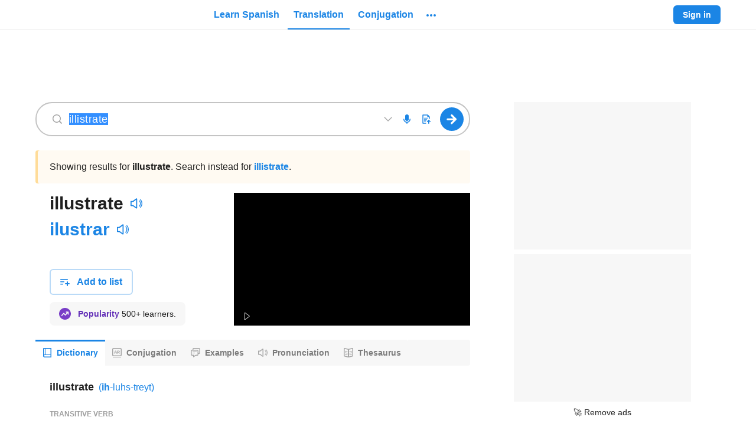

--- FILE ---
content_type: text/javascript
request_url: https://neodarwin-prod.sdcdns.com/webpack-assets/c8dde73677fb16bf70e4.js
body_size: 36183
content:
"use strict";(self.sdJsonP=self.sdJsonP||[]).push([[2864,3972],{16132:(e,a,i)=>{i.d(a,{c:()=>S});var r=i(52804),t=i(95168),n=i(61740),o=i(58684),d=i(19488),l=i(62356),c=i(2844),p=i(22804),s=i(64132),g=i(12272),u=i(12424),f=i(15828),b=i(65848),m=i(1316),h=i(26472),x=i(38612),k=i(43330),y=i(27460),w=i(24208),v=i(87756),z=i(40120),P=i(17624);const B={activeHubpage:null,premiumFeatureCardVariationType:null,hideSearchBoxWhenApp:!1,langFrom:null},S=e=>{let{activeHubpage:a=B.activeHubpage,children:i,searchBoxProps:S,wordOfTheDayData:H,altLangUrl:M,premiumFeatureCardVariationType:C=B.premiumFeatureCardVariationType,hideSearchBoxWhenApp:L=B.hideSearchBoxWhenApp,langFrom:O=B.langFrom}=e;const{uiLang:j,isMobile:D,sessionUser:T,isApp:W}=(0,n.m)(),A=T&&T.isPremium,F="es"===j,I=!F&&!T&&"dictionary"===a,N=!F&&!T&&"conjugation"===a&&"es"===O,R=(0,P.jsx)(h.c,{blueBackground:D,stickySearchBarEnabled:!S.isMTPage,...S}),G=D?u.c:g.c;return(0,P.jsxs)(t.c,{children:[!D||W&&L?(0,P.jsx)(l.c,{useResponsiveHeaderForDesktop:!1,activeHubpage:a}):R,(0,P.jsx)(G,{isResultsPage:!0,premiumFeatureCardVariationType:C,children:(0,P.jsxs)(P.Fragment,{children:[!D&&(0,P.jsxs)(P.Fragment,{children:[R,(0,P.jsx)("div",{className:k.c.searchBoxMarginBottom})]}),i,(0,P.jsxs)(m.c,{children:[(0,P.jsx)(o.cp,{}),D?(0,P.jsx)(r.c,{name:"AdBotSmall",optionalStyle:"unIndent"}):(0,P.jsx)(P.Fragment,{children:(0,P.jsx)(z.c,{wordOfTheDayData:H})}),T&&T.isPremium?"en"!==j||D?void 0:(0,P.jsx)(P.Fragment,{}):(0,P.jsx)(f.c,{})]})]})}),I&&(0,P.jsxs)("div",{className:k.c.seoSection,children:[(0,P.jsx)(x.c,{children:(0,b.s)(j,p.Y)}),(0,P.jsx)(s.c,{featureConfigs:p.c})]}),N&&(0,P.jsxs)("div",{className:k.c.seoSection,children:[(0,P.jsx)(x.c,{children:(0,b.s)(j,c.s)}),(0,P.jsx)(s.c,{featureConfigs:c.C})]}),!(W&&L)&&(0,P.jsxs)(P.Fragment,{children:[!D&&H&&(0,P.jsx)(P.Fragment,{children:A?(0,P.jsx)(v.c,{forceDesktop:!D,isRenderedInFooter:!0}):(0,P.jsx)(w.c,{children:(0,P.jsx)(y.c,{wordOfTheDayData:H})})}),(0,P.jsx)(d.c,{altLangUrl:M,useResponsiveFooterForDesktop:!1,whiteFooterContainer:!D})]})]})}},15392:(e,a,i)=>{i.d(a,{c:()=>o});var r=i(56344),t=i(17624);const n={audioUrl:null},o=e=>{let{word:a,audioUrl:i=n.audioUrl,wordLang:o}=e;return(0,t.jsx)(r.c,{wordLang:o,pronunciationType:"possible_result_translation",word:a,audioUrl:i,grayBackgroundCircleOnHover:!0,iconSizeOverride:"regular"})}},39088:(e,a,i)=>{i.d(a,{c:()=>h});var r=i(59468),t=i(61740),n=i(65848),o=i(46996),d=i(44412),l=i(48387),c=i(65456),p=i(17624);const s={addMarginRight:!1},g=e=>{let{href:a,wordSource:i,addMarginRight:r=s.addMarginRight}=e;return(0,p.jsx)("span",{className:(0,c.c)(l.c.bold,{[l.c.marginRight4px]:r}),children:(0,p.jsx)(d.c,{href:a,children:i})})};var u=i(95164);const f=e=>e?e.charAt(0).toUpperCase()+e.slice(1):(r.c.warning("Dictionary possible result: expected a string to capitalize"),""),b={similarMatchingResultsFound:!1},m=(e,a)=>{const i=e.match(u.Sq);if(i){const t=` ${i[0]} `,n=e.split(t);return 2!==n.length?(r.c.warning("Dictionary possible result inflection description: pronoun should only appear once",{inflectionDescription:a}),e):(0,p.jsxs)("span",{children:[n[0],(0,p.jsx)("b",{children:t}),n[1]]})}return e},h=e=>{let{dictionaryEntryWordLang:a,possibleResult:i,similarMatchingResultsFound:d=b.similarMatchingResultsFound}=e;const{uiLang:l}=(0,t.m)(),{wordSource:c,resultHeuristic:s}=i,h=(0,n.K)(l,"/translate/%S",c)+`?langFrom=${a}`;return s===u.y4?(e=>{let{wordHref:a,wordSource:i,uiLang:r}=e;const t=u.EA.test(i);return(0,p.jsxs)(p.Fragment,{children:[(0,p.jsx)("span",{children:(0,n.s)(r,o.ay)}),(0,p.jsx)(g,{href:`${a}&showOnlyResult=true`,wordSource:i}),!t&&(0,p.jsx)("span",{children:"."})]})})({wordHref:h,wordSource:c,uiLang:l}):s===u.g1?(e=>{let{pronoun:a,similarMatchingResultsFound:i,tenseAndMood:t,wordHref:d,wordLang:l,wordSource:c,uiLang:s}=e;if(!t)return r.c.warning("Conjugation possible result: expected a tense and mood"),null;const b=u.EA.test(c),m=t&&("gerund"===t.raw||"present participle"===t.raw),h=t&&"past participle"===t.raw,x=a&&!i,k=m||h?(0,p.jsx)("span",{children:(0,n.s)(s,m?o.U1:o.Qv)}):(0,p.jsxs)(p.Fragment,{children:[(0,p.jsxs)("span",{children:[`${f(t.display)} `,"es"===s&&x?" para el sujeto ":" "]}),x&&(0,p.jsxs)("b",{children:[a," "]}),(0,p.jsx)("span",{children:(0,n.s)(s,o.WK)})]});return(0,p.jsxs)(p.Fragment,{children:[(0,p.jsx)("span",{children:k}),(0,p.jsx)(g,{href:d,wordSource:c}),!b&&(0,p.jsx)("span",{children:". "}),i&&"en"===l&&(0,p.jsx)("span",{children:(0,n.s)(s,o.ym)})]})})({pronoun:i.pronoun,similarMatchingResultsFound:d,tenseAndMood:i.tenseAndMood,wordHref:h,wordLang:a,wordSource:c,uiLang:l}):s===u.yy?(e=>{let{inflectionDescription:a,inflectionType:i,partOfSpeech:t,similarMatchingResultsFound:d,wordHref:l,wordSource:c,uiLang:s}=e;if(!i||!t)return r.c.warning("Inflection possible result: expected inflection type and part of speech"),null;if(a?.includes(c)){u._Q.includes(t)||r.c.warning("Inflection possible result: only clitic verb and noun with definite article part of speech inflection types have inflection descriptions");const e=a.split(c);return 2!==e.length&&r.c.warning("Inflection possible result: description should have word in the middle"),(0,p.jsxs)(p.Fragment,{children:[(0,p.jsx)("span",{children:m(e[0],a)}),(0,p.jsx)(g,{href:l,wordSource:c}),(0,p.jsx)("span",{children:m(e[1],a)})]})}return(0,p.jsxs)(p.Fragment,{children:[(0,p.jsxs)("span",{children:[f(i)," ",(0,n.s)(s,o.OF)]}),(0,p.jsx)(g,{href:l,wordSource:c}),(0,p.jsx)("span",{children:t&&d&&` (${t})`})]})})({inflectionDescription:i.inflectionDescription,inflectionType:i.inflectionType,partOfSpeech:i.partOfSpeech,similarMatchingResultsFound:d,wordHref:h,wordLang:a,wordSource:c,uiLang:l}):void r.c.warning("Dictionary possible result: unexpected result heuristic",s)}},96868:(e,a,i)=>{i.d(a,{c:()=>p});var r=i(90660),t=i(65456),n=i(52804),o=i(87828),d=i(61740),l=i(17624);const c={halfMargin:!1,optionalStyle:null},p=e=>{let{name:a,optionalStyle:i=c.optionalStyle,halfMargin:p=c.halfMargin}=e;const{isMobile:s,sessionUser:g}=(0,d.m)();return g&&g.isPremium?(0,l.jsx)(o.c,{},`spacer-${a}`):(0,l.jsxs)("div",{className:(0,t.c)({[r.c.adSpacerDesktop]:!s,[r.c.half]:!s&&p}),children:[(0,l.jsx)(n.c,{name:a,optionalStyle:i},a),(0,l.jsx)(o.c,{renderedWithAd:!0},`spacer-${a}`)]},`ad-spacer-${a}`)}},58396:(e,a,i)=>{i.d(a,{M:()=>r});const r=["🚀 Remove ads","🚀 Quitar anuncios"]},25960:(e,a,i)=>{i.d(a,{CA:()=>g,Ci:()=>b,IR:()=>m,IX:()=>r,Ib:()=>f,KA:()=>d,od:()=>p,sd:()=>s,yE:()=>u,yO:()=>c});const r="sound-effects-audio-cache",t="correct-answer-4",n="incorrect-answer-7",o="quiz-complete",d="speaking-ding",l="semantic-equivalent-answer",c="silence",p=[t,n,o],s=["beep3",t,n,"lesson-general-feedback-screen","lesson-review-time-2","lesson-settings-changed-2","lesson-window-closed","lesson-window-opened","lesson-complete-2","skill-complete-2",d,l],g=[...s,"jump-ahead-pass","jump-ahead-fail"],u=[d],f=100,b=e=>{let{neodarwinAssetHost:a,filename:i}=e;return`https://${a}/media/${i}.m4a`},m=["correct-answer-3","incorrect-answer-5",l,o,"review-complete",d,"challenge-complete","progress-bar-filling"]},92748:(e,a,i)=>{i.d(a,{c:()=>o});var r=i(8648),t=i(61740),n=i(17624);const o=e=>{let{children:a}=e;const{isMobile:i}=(0,t.m)(),o=i?"subtitleMobile":"subtitleDesktop";return(0,n.jsx)("div",{className:r.c[o],children:a})}},5468:(e,a,i)=>{i.d(a,{c:()=>l});var r=i(8648),t=i(61740),n=i(65456),o=i(17624);const d={extraMarginBottom:!1,smallHeader:!1},l=e=>{let{text:a,extraMarginBottom:i=d.extraMarginBottom,smallHeader:l=d.smallHeader}=e;const{isMobile:c}=(0,t.m)(),p=c?"titleMobile":"titleDesktop";return(0,o.jsx)("div",{className:(0,n.c)(r.c[p],{[r.c.extraMarginBottom]:i,[r.c.smallHeader]:l}),children:a})}},46268:(e,a,i)=>{i.d(a,{GP:()=>p,ie:()=>c,qE:()=>d});var r=i(11504),t=i(61740),n=i(3972),o=i(17624);const d=(0,r.createContext)({showTailoredIcv:!1,showGenericIcv:!1,headword:null}),l={genericVideoHeadwordData:null},c=e=>{let{headword:a,genericVideoHeadwordData:i=l.genericVideoHeadwordData,children:r}=e;const{sessionUser:c,uiLang:p,pageCategory:s}=(0,t.m)();let g=(0,n.q)(a),u="en"===p&&!c?.isPremium&&Boolean(g);const f=!c?.isPremium&&!u;return f&&(g=i),u&&"translation"!==s&&(u=!1),(0,o.jsx)(d.Provider,{value:{showTailoredIcv:u,showGenericIcv:f,headword:g},children:r})},p=()=>{const e=(0,r.useContext)(d);if(void 0===e)throw new Error("useICVHeadword must be used within an ICVProvider");return e}},42012:(e,a,i)=>{i.d(a,{I:()=>o});var r=i(11504),t=i(8164),n=i(20100);const o=function(e,a){void 0===a&&(a="Vocab List Tile Hovered");const[i,o]=(0,t.c)(),[d,l]=(0,r.useState)(null),c=(0,r.useCallback)((()=>{(0,n.w)(a,e)}),[e,a]);return(0,r.useEffect)((()=>{o&&!d&&l(setTimeout(c,300))}),[o,d,c]),(0,r.useEffect)((()=>{!o&&d&&(clearTimeout(d),l(null))}),[o,d]),[i,o]}},93160:(e,a,i)=>{i.d(a,{c:()=>P});const r={black700:"#212121",black800:"#000",white:"#fff",iconBg1Blue:"linear-gradient(135deg, #f6f9fc 0%, #e8f2fc 100%)",iconBg2Green:"linear-gradient(135deg, #f7fbf3 0%, #eef8e6 100%)",iconBg3Pink:"linear-gradient(135deg, #fdf6f8 0%, #fbe4ea 100%)",iconBg4Yellow:"linear-gradient(135deg, #fffaf2 0%, #fff2d9 100%)",iconBg5Gray:"linear-gradient(135deg, #f7f7f7 0%, #e9e9e9 100%)",iconBg6Purple:"linear-gradient(135deg, #f8f5fc 0%, #ebe2f7 100%)",iconBg1BlueHover:"linear-gradient(135deg, #e8f2fc 0%, #badaf7 100%)",iconBg2GreenHover:"linear-gradient(135deg, #eef8e6 0%, #ceebb6 100%)",iconBg3PinkHover:"linear-gradient(135deg, #fbe4ea 0%, #f5b7c7 100%)",iconBg4YellowHover:"linear-gradient(135deg, #fff2d9 0%, #ffdc99 100%)",iconBg5GrayHover:"linear-gradient(135deg, #e9e9e9 0%, #c4c4c4 100%)",iconBg6PurpleHover:"linear-gradient(135deg, #ebe2f7 0%, #c9b2e9 100%)",gradientPastelDefaultBlue:"linear-gradient(135deg, #f6f9fc 0%, #e8f2fc 100%)",gradientPastelDefaultGreen:"linear-gradient(135deg, #f7fbf3 0%, #eef8e6 100%)",gradientPastelDefaultBlack:"linear-gradient(135deg, #f7f7f7 0%, #e9e9e9 100%)",gradientPastelDefaultPink:"linear-gradient(135deg, #fdf6f8 0%, #fbe4ea 100%)",gradientPastelDefaultPurple:"linear-gradient(135deg, #f8f5fc 0%, #ebe2f7 100%)",gradientPastelDefaultYellow:"linear-gradient(135deg, #fffaf2 0%, #fff2d9 100%)",gradientPastelDarkBlue:"linear-gradient(135deg, #e8f2fc 0%, #badaf7 100%)",gradientPastelDarkGreen:"linear-gradient(135deg, #eef8e6 0%, #ceebb6 100%)",gradientPastelDarkBlack:"linear-gradient(135deg, #e9e9e9 0%, #c4c4c4 100%)",gradientPastelDarkPink:"linear-gradient(135deg, #fbe4ea 0%, #f5b7c7 100%)",gradientPastelDarkPurple:"linear-gradient(135deg, #ebe2f7 0%, #c9b2e9 100%)",gradientPastelDarkYellow:"linear-gradient(135deg, #fff2d9 0%, #ffdc99 100%)",black800Opacity04:"rgba(0,0,0,.04)",black800Opacity05:"rgba(0,0,0,.05)",black800Opacity08:"rgba(0,0,0,.08)",black800Opacity10:"rgba(0,0,0,.1)",black800Opacity15:"rgba(0,0,0,.15)",black800Opacity16:"rgba(0,0,0,.16)",black800Opacity20:"rgba(0,0,0,.2)",black800Opacity30:"rgba(0,0,0,.3)",black800Opacity38:"rgba(0,0,0,.38)",black800Opacity50:"rgba(0,0,0,.5)",black800Opacity60:"rgba(0,0,0,.6)",black800Opacity80:"rgba(0,0,0,.8)",black800Opacity88:"rgba(0,0,0,.88)",black700Opacity08:"rgba(33,33,33,.08)",blue700WithBlack800Opacity8:"#187ad3",pink700WithBlack800Opacity8:"#d34569",whiteOpacity20:"hsla(0,0%,100%,.2)",whiteOpacity38:"hsla(0,0%,100%,.38)",whiteOpacity40:"hsla(0,0%,100%,.4)",whiteOpacity60:"hsla(0,0%,100%,.6)",transparent:"hsla(0,0%,100%,0)",breakpoint321:"321px",breakpoint480:"480px",breakpoint481:"481px",breakpoint767:"767px",breakpoint768:"768px",breakpoint769:"769px",breakpoint1023:"1023px",breakpoint1024:"1024px",breakpoint1025:"1025px",breakpoint1279:"1279px",breakpoint1280:"1280px",breakpoint1281:"1281px",breakpointHeight481:"481px",breakpointHeight569:"569px",breakpointHeight649:"649px",breakpointHeight668:"668px",breakpointHeight713:"713px",breakpointHeight789:"789px",breakpointHeight900:"900px",mobileBreakpoint:"480px",directBreakpoint:"768px",directPlusBreakpoint:"1024px",directLargeBreakpoint:"1280px",fontXLarge:"34px",fontLarge:"24px",fontMedium:"18px",fontMediumSmall:"16px",fontSmall:"14px",fontSmallMid:"13px",fontXSmall:"12px",fontFamily:'-apple-system,BlinkMacSystemFont,"Helvetica Neue",Helvetica,"Segoe UI",Roboto,Ubuntu,Arial,sans-serif',searchFormGoButtonWidth:"44px",searchFormHeight:"46px",universalBorderRadius:"4px",headerFooterPaddingLarge:"60px",dictionaryRowMargin:"13px",dictionaryRowMarginNeodict:"16px",dictionaryIndent1:"20px",dictionaryIndent2:"20px",dictionaryIndent3:"20px",dictionaryIndentNeodict1:"20px",dictionaryIndentNeodict2:"20px",dictionaryIndentNeodict3:"20px",zSpotlight:"9900",zSmartBanner:"9910",zMobileMenuIcon:"9920",zSearchActive:"9930",zSearchInactive:"3",zMoreDrawer:"9940",zMobileMenuDrawer:"9950",zMobileMenuDrawerRightArrow:"9951",zTooltip:"9951",zModal:"10060",zToast:"10070",zGdpr:"10080",zPronunciationVideo:"1",zPronunciationLoading:"5",zPronunciationPlay:"6",zAppModalOverlay:"8988",zAppModal:"8989",zContinueFooter:"9990",zContinuePracticingVocabQuizButton:"1000",zCourseDropdown:"1",zReplayButtonWrapper:"100",zAchievementNotification:"101",zStaticListTileAtRest:"1",zStaticListTileHover:"3",zAddWordTypeahead:"2",zAddWordTypeahead2:"9921",zProgressLegend:"1",mainContainerWidthSmallVideo:"557px",mainContainerWidthLargeVideo:"745px",desktopSmall:"1024px",desktopLarge:"1280px",containerPaddingSmall:"26px",containerPaddingLarge:"60px",sidebarContainerWidthVideo:"400px",calloutNumberWidthSmall:"49px",calloutNumberWidthLarge:"60px",spacingSmall:"24px",spacingMedium:"32px",spacingLarge:"48px",defaultTransitionTiming:".3s",defaultTextColorTransitionTiming:".1s",dialogueFontSize:"16px",dialogueFontSizeMin481Width:"18px",dialogueLineHeight:"24px",monologueFontSize:"24px",monologueLineHeight:"32px",monologueFontSizeMin481Width:"21px",monologueLineHeightMin481Width:"28px",monologueFontSizeMin481WidthAnd649Height:"24px",monologueLineHeightMin481WidthAnd649Height:"32px",monologueFontSizeMin481WidthAnd789Height:"30px",monologueLineHeightMin481WidthAnd789Height:"36px",imageGridWidth768:"719px",dcomBlue:"#f1f6ff",frenchDictionaryBlue:"#f6f9fc",thesaurusTan:"#fff8ea",vocabularyGreen:"rgba(94,160,60,.08)",customContentTile:"VHY3HCnF",imageWrapper:"Qua8k2Lj",dictionary:"RCH4RhCi",frenchdictionary:"KNoNKT7P",thesaurus:"StDQ_KZc",vocabulary:"blSmGeUU",title:"uTABSatc",text:"mlR5gA9o"};var t=i(65456),n=i(61740);const o={black700:"#212121",black800:"#000",white:"#fff",iconBg1Blue:"linear-gradient(135deg, #f6f9fc 0%, #e8f2fc 100%)",iconBg2Green:"linear-gradient(135deg, #f7fbf3 0%, #eef8e6 100%)",iconBg3Pink:"linear-gradient(135deg, #fdf6f8 0%, #fbe4ea 100%)",iconBg4Yellow:"linear-gradient(135deg, #fffaf2 0%, #fff2d9 100%)",iconBg5Gray:"linear-gradient(135deg, #f7f7f7 0%, #e9e9e9 100%)",iconBg6Purple:"linear-gradient(135deg, #f8f5fc 0%, #ebe2f7 100%)",iconBg1BlueHover:"linear-gradient(135deg, #e8f2fc 0%, #badaf7 100%)",iconBg2GreenHover:"linear-gradient(135deg, #eef8e6 0%, #ceebb6 100%)",iconBg3PinkHover:"linear-gradient(135deg, #fbe4ea 0%, #f5b7c7 100%)",iconBg4YellowHover:"linear-gradient(135deg, #fff2d9 0%, #ffdc99 100%)",iconBg5GrayHover:"linear-gradient(135deg, #e9e9e9 0%, #c4c4c4 100%)",iconBg6PurpleHover:"linear-gradient(135deg, #ebe2f7 0%, #c9b2e9 100%)",gradientPastelDefaultBlue:"linear-gradient(135deg, #f6f9fc 0%, #e8f2fc 100%)",gradientPastelDefaultGreen:"linear-gradient(135deg, #f7fbf3 0%, #eef8e6 100%)",gradientPastelDefaultBlack:"linear-gradient(135deg, #f7f7f7 0%, #e9e9e9 100%)",gradientPastelDefaultPink:"linear-gradient(135deg, #fdf6f8 0%, #fbe4ea 100%)",gradientPastelDefaultPurple:"linear-gradient(135deg, #f8f5fc 0%, #ebe2f7 100%)",gradientPastelDefaultYellow:"linear-gradient(135deg, #fffaf2 0%, #fff2d9 100%)",gradientPastelDarkBlue:"linear-gradient(135deg, #e8f2fc 0%, #badaf7 100%)",gradientPastelDarkGreen:"linear-gradient(135deg, #eef8e6 0%, #ceebb6 100%)",gradientPastelDarkBlack:"linear-gradient(135deg, #e9e9e9 0%, #c4c4c4 100%)",gradientPastelDarkPink:"linear-gradient(135deg, #fbe4ea 0%, #f5b7c7 100%)",gradientPastelDarkPurple:"linear-gradient(135deg, #ebe2f7 0%, #c9b2e9 100%)",gradientPastelDarkYellow:"linear-gradient(135deg, #fff2d9 0%, #ffdc99 100%)",black800Opacity04:"rgba(0,0,0,.04)",black800Opacity05:"rgba(0,0,0,.05)",black800Opacity08:"rgba(0,0,0,.08)",black800Opacity10:"rgba(0,0,0,.1)",black800Opacity15:"rgba(0,0,0,.15)",black800Opacity16:"rgba(0,0,0,.16)",black800Opacity20:"rgba(0,0,0,.2)",black800Opacity30:"rgba(0,0,0,.3)",black800Opacity38:"rgba(0,0,0,.38)",black800Opacity50:"rgba(0,0,0,.5)",black800Opacity60:"rgba(0,0,0,.6)",black800Opacity80:"rgba(0,0,0,.8)",black800Opacity88:"rgba(0,0,0,.88)",black700Opacity08:"rgba(33,33,33,.08)",blue700WithBlack800Opacity8:"#187ad3",pink700WithBlack800Opacity8:"#d34569",whiteOpacity20:"hsla(0,0%,100%,.2)",whiteOpacity38:"hsla(0,0%,100%,.38)",whiteOpacity40:"hsla(0,0%,100%,.4)",whiteOpacity60:"hsla(0,0%,100%,.6)",transparent:"hsla(0,0%,100%,0)",breakpoint321:"321px",breakpoint480:"480px",breakpoint481:"481px",breakpoint767:"767px",breakpoint768:"768px",breakpoint769:"769px",breakpoint1023:"1023px",breakpoint1024:"1024px",breakpoint1025:"1025px",breakpoint1279:"1279px",breakpoint1280:"1280px",breakpoint1281:"1281px",breakpointHeight481:"481px",breakpointHeight569:"569px",breakpointHeight649:"649px",breakpointHeight668:"668px",breakpointHeight713:"713px",breakpointHeight789:"789px",breakpointHeight900:"900px",mobileBreakpoint:"480px",directBreakpoint:"768px",directPlusBreakpoint:"1024px",directLargeBreakpoint:"1280px",fontXLarge:"34px",fontLarge:"24px",fontMedium:"18px",fontMediumSmall:"16px",fontSmall:"14px",fontSmallMid:"13px",fontXSmall:"12px",fontFamily:'-apple-system,BlinkMacSystemFont,"Helvetica Neue",Helvetica,"Segoe UI",Roboto,Ubuntu,Arial,sans-serif',searchFormGoButtonWidth:"44px",searchFormHeight:"46px",universalBorderRadius:"4px",headerFooterPaddingLarge:"60px",dictionaryRowMargin:"13px",dictionaryRowMarginNeodict:"16px",dictionaryIndent1:"20px",dictionaryIndent2:"20px",dictionaryIndent3:"20px",dictionaryIndentNeodict1:"20px",dictionaryIndentNeodict2:"20px",dictionaryIndentNeodict3:"20px",zSpotlight:"9900",zSmartBanner:"9910",zMobileMenuIcon:"9920",zSearchActive:"9930",zSearchInactive:"3",zMoreDrawer:"9940",zMobileMenuDrawer:"9950",zMobileMenuDrawerRightArrow:"9951",zTooltip:"9951",zModal:"10060",zToast:"10070",zGdpr:"10080",zPronunciationVideo:"1",zPronunciationLoading:"5",zPronunciationPlay:"6",zAppModalOverlay:"8988",zAppModal:"8989",zContinueFooter:"9990",zContinuePracticingVocabQuizButton:"1000",zCourseDropdown:"1",zReplayButtonWrapper:"100",zAchievementNotification:"101",zStaticListTileAtRest:"1",zStaticListTileHover:"3",zAddWordTypeahead:"2",zAddWordTypeahead2:"9921",zProgressLegend:"1",mainContainerWidthSmallVideo:"557px",mainContainerWidthLargeVideo:"745px",desktopSmall:"1024px",desktopLarge:"1280px",containerPaddingSmall:"26px",containerPaddingLarge:"60px",sidebarContainerWidthVideo:"400px",calloutNumberWidthSmall:"49px",calloutNumberWidthLarge:"60px",spacingSmall:"24px",spacingMedium:"32px",spacingLarge:"48px",defaultTransitionTiming:".3s",defaultTextColorTransitionTiming:".1s",dialogueFontSize:"16px",dialogueFontSizeMin481Width:"18px",dialogueLineHeight:"24px",monologueFontSize:"24px",monologueLineHeight:"32px",monologueFontSizeMin481Width:"21px",monologueLineHeightMin481Width:"28px",monologueFontSizeMin481WidthAnd649Height:"24px",monologueLineHeightMin481WidthAnd649Height:"32px",monologueFontSizeMin481WidthAnd789Height:"30px",monologueLineHeightMin481WidthAnd789Height:"36px",imageGridWidth768:"719px",dcomBlue:"#f1f6ff",frenchDictionaryBlue:"#f6f9fc",thesaurusTan:"#fff8ea",vocabularyGreen:"rgba(94,160,60,.08)",contentTile:"cwizptO_",primaryContentContainer:"WoOTzywD",primaryContent:"Dc_Z5Ay8",subtitle:"NlUoXi6E",extra:"GgowZx8P",subtitleGold:"NY8rOvX5",title:"PVSRaXQL",image:"_tMcGDZW",blue:"zolV95Z4",green:"UgMsJXMF",black:"xIzxfmHU",pink:"VkkfVyAu",purple:"J7ljCKBl",yellow:"cv1HSXPs",gold:"Rc0F8W9m",disabled:"egARbnpB"};var d=i(17624);const l=e=>{let{children:a}=e;return(0,d.jsx)("div",{className:o.image,children:a})},c=e=>{let{children:a,isGold:i}=e;return(0,d.jsx)("div",{className:(0,t.c)(o.subtitle,{[o.subtitleGold]:i}),children:a})},p=e=>{let{children:a}=e;return(0,d.jsx)("div",{className:o.title,children:a})},s=e=>{let{children:a}=e;return(0,d.jsx)("div",{className:o.extra,children:a})},g=e=>{let{children:a}=e;return(0,d.jsx)("div",{children:a})},u={titleSlot:null,subtitleSlot:null,imageSlot:null,extraSlot:null,contentSlot:null,color:null,disabled:!1,contentTileStyles:null},f=e=>{let{contentTileStyles:a=u.contentTileStyles,titleSlot:i=u.titleSlot,subtitleSlot:r=u.subtitleSlot,imageSlot:n=u.imageSlot,extraSlot:f=u.extraSlot,contentSlot:b=u.contentSlot,disabled:m=u.disabled,color:h=u.color}=e;return(0,d.jsxs)("div",{className:(0,t.c)("contentTile",o.contentTile,a,h?o[h]:"",{[o.disabled]:m}),children:[n&&(0,d.jsx)(l,{children:n}),(0,d.jsxs)("div",{className:o.primaryContentContainer,children:[f&&(0,d.jsx)(s,{children:f}),(0,d.jsxs)("div",{className:o.primaryContent,children:[r&&(0,d.jsx)(c,{isGold:"gold"===h,children:r}),i&&(0,d.jsx)(p,{children:i}),b&&(0,d.jsx)(g,{children:b})]})]})]})};var b=i(44412),m=i(90596);const h={dictionary:{logo:"/img/svgs/brand-logos/small/dictionary.svg",name:"Dictionary.com"},frenchdictionary:{logo:"/img/svgs/brand-logos/small/frenchdictionary.svg",name:"FrenchDictionary.com"},thesaurus:{logo:"/img/svgs/brand-logos/small/thesaurus.svg",name:"Thesaurus.com"},vocabulary:{logo:"/img/svgs/brand-logos/small/vocabulary.svg",name:"Vocabulary.com"}},x=e=>{let{brand:a,backlink:i,subtext:o}=e;const{neodarwinAssetHost:l}=(0,n.m)(),{logo:c,name:p}=h[a]||{};return(0,d.jsx)(b.c,{href:i,neverUnderline:!0,openInNewTab:!0,children:(0,d.jsx)(f,{contentTileStyles:r.customContentTile,imageSlot:(0,d.jsx)("div",{className:(0,t.c)(r.imageWrapper,r[a]||""),children:(0,d.jsx)("img",{src:`https://${l}${c}`,alt:p})}),titleSlot:(0,d.jsxs)("div",{className:r.title,children:[p,(0,d.jsx)(m.c,{size:"small"})]}),contentSlot:(0,d.jsx)("div",{className:r.text,children:o})})})};var k=i(74196),y=i(92748),w=i(5468);const v="_frrto6z";var z=i(87828);const P=e=>{let{crossDictionaryBacklinks:a,headword:i,query:r}=e;const{isMobile:t}=(0,n.m)();return(0,d.jsxs)(d.Fragment,{children:[(0,d.jsx)(w.c,{text:"Other Dictionaries"}),(0,d.jsx)(y.c,{children:(0,d.jsxs)("span",{children:["Explore the meaning of ",(0,d.jsx)("b",{children:i})," in our family of products."]})}),(0,d.jsx)("div",{className:v,children:a.map(((e,n)=>{let{brand:o,url:l}=e;const{name:c,desktopAnchorText:p,mobileAnchorText:s}=(e=>{let{brand:a,headword:i}=e;const r={dictionary:{name:"Dictionary.com",desktopAnchorText:`What is the definition of “${i}”?`,mobileAnchorText:`Definition of “${i}”`},thesaurus:{name:"Thesaurus.com",desktopAnchorText:`What are synonyms of “${i}”?`,mobileAnchorText:`Synonyms of “${i}”`},vocabulary:{name:"Vocabulary.com",desktopAnchorText:`What does “${i}” mean?`,mobileAnchorText:`Meaning of “${i}”`},frenchdictionary:{name:"FrenchDictionary.com",desktopAnchorText:`How do you say “${i}” in French?`,mobileAnchorText:`“${i}” in French`}};return{name:r[a].name,desktopAnchorText:r[a].desktopAnchorText,mobileAnchorText:r[a].mobileAnchorText}})({brand:o,headword:i});return(0,d.jsx)(k.c,{eventName:"Other Dictionary Link Clicked",trackingData:{brand:c,query:r,anchor_text:t?s:p,headword:i,total_brands_displayed:a.length},children:(0,d.jsx)(x,{brand:o,backlink:l,subtext:t?s:p},`${o}_${n}`)},n)}))}),(0,d.jsx)(z.c,{})]})}},58684:(e,a,i)=>{i.d(a,{cp:()=>f});var r=i(61740),t=i(65848),n=i(5468),o=i(92748),d=i(93884),l=i(74196),c=i(87828),p=i(17624);const s=["Random Word","Palabra al azar"],g=["Roll the dice and learn a new word now!","¡Tirar los dados y aprender una palabra nueva ahora!"],u=["Get a Word","Obtener una palabra"];const f=function(){const{uiLang:e}=(0,r.m)();return(0,p.jsxs)(p.Fragment,{children:[(0,p.jsx)(n.c,{text:(0,t.s)(e,s)}),(0,p.jsx)(o.c,{children:(0,t.s)(e,g)}),(0,p.jsx)(l.c,{eventName:"Dictionary Random Word Selected",children:(0,p.jsx)(d.c,{inverted:!0,href:`${(0,t.K)(e,"/random-word")}`,children:(0,t.s)(e,u)})}),(0,p.jsx)(c.c,{})]})}},78220:(e,a,i)=>{i.d(a,{c:()=>f});var r=i(11504),t=i(61740),n=i(65848),o=i(44412),d=i(75536),l=i(86060),c=i(47431),p=i(74196),s=i(17624);const g={onClick:null,isRenderedInFooter:!1,campaign:null},u={apple:["Download iOS app","Descargar la app de iOS"],google:["Download Android app","Descargar la app de Android"]},f=e=>{let{service:a,onClick:i=g.onClick,campaign:f=g.campaign,isRenderedInFooter:b=g.isRenderedInFooter}=e;const{uiLang:m,sessionUser:h}=(0,t.m)(),[x,k]=(0,r.useState)(""),[y,w]=(0,r.useState)(""),v=(0,r.useMemo)((()=>({en:`https://spanishdict.onelink.me/jiXl?af_xp=custom&pid=Web-to-App&c=premium_welcome&deep_link_value=${x}`,es:`https://ingles.onelink.me/1RdJ?af_xp=custom&pid=Web-to-App&c=premium_welcome&deep_link_value=${x}`})),[x]),z=(0,r.useMemo)((()=>({apple:{en:"https://itunes.apple.com/us/app/spanishdict/id332510494",es:"https://itunes.apple.com/us/app/ingl%C3%A9s-com/id1534186676"},google:{en:"https://play.google.com/store/apps/details?id=com.spanishdict.spanishdict"+(f?`&referrer=utm_campaign%3D${f}`:""),es:"https://play.google.com/store/apps/details?id=com.spanishdict.inglescom"+(f?`&referrer=utm_campaign%3D${f}`:"")}})),[f]),P=(0,r.useMemo)((()=>!(!h||!h.isPremium)),[h]);(0,r.useEffect)((()=>{"apple"===a&&d.G()?(k(encodeURIComponent(window.location.href+`?isPremium=${P}`)),w(v[m])):w(z[a][m])}),[v,z,a,m,P]);const B=(0,s.jsx)(o.c,{href:y,onClick:i,children:(0,s.jsx)("img",{style:{maxWidth:162,width:"100%",height:"auto"},src:`https://${l.e}/img/common/learn-offline/${a}-${m}-2.png`,srcSet:[`https://${l.e}/img/common/learn-offline/${a}-${m}-2.png 1x`,`https://${l.e}/img/common/learn-offline/${a}-${m}-2@2x.png 2x`,`https://${l.e}/img/common/learn-offline/${a}-${m}-2@3x.png 3x`].join(", "),alt:(0,n.s)(m,u[a]),loading:"lazy"})});return b?(0,s.jsx)(p.c,{eventName:c.Av,trackingData:{section:c.Cq.BANNER,type:c.wP.BUTTON,text:`alt: ${(0,n.s)(m,u[a])}`},children:B}):B}},36904:(e,a,i)=>{i.d(a,{c:()=>p});var r=i(33684),t=i(11280),n=i(64772),o=i(61740),d=i(65456),l=i(17624);const c={quickdef1:null,quickdef2:null},p=e=>{let{headword:a,quickdef1:i=c.quickdef1,quickdef2:p=c.quickdef2,addToListProps:s,action:g}=e;const{uiLang:u,isMobile:f,maintenanceMode:b}=(0,o.m)();return(0,l.jsxs)("div",{className:r.c.headwordQuickdefGroup,children:[(0,l.jsxs)("div",{className:r.c.headwordGroup,children:[(0,l.jsx)(n.c,{action:g,uiLang:u,isMobile:f,...a}),!b&&(0,l.jsx)(t.c,{...s})]}),(0,l.jsxs)("div",{className:(0,d.c)(r.c.quickdefGroup,{[r.c.quickdefGroupDesktop]:!f}),children:[i&&(0,l.jsx)(n.c,{action:g,uiLang:u,isMobile:f,...i}),p&&(0,l.jsx)(n.c,{action:g,uiLang:u,isMobile:f,...p})]})]})}},64772:(e,a,i)=>{i.d(a,{c:()=>c});var r=i(75312),t=i(44412),n=i(65848),o=i(56344),d=i(65456),l=i(17624);const c=e=>{let{action:a,isMobile:i,uiLang:c,displayText:p,textToPronounce:s,wordLang:g,audioUrl:u,type:f,pronunciations:b,forceDirectAudioUrl:m}=e,h=(0,n.K)(c,`/${a}/%S`,p);return"examples"===a?h=(0,n.K)(c,`/${a}/%S?lang=%S`,p,g):"translate"===a&&(h=(0,n.K)(c,`/${a}/%S?langFrom=%S`,p,g)),(0,l.jsxs)("div",{className:r.c.inline,children:[(0,l.jsx)("div",{id:`${f}-${["headword","comparisonHeadword1","comparisonHeadword2"].includes(f)?g:"en"===g?"es":"en"}`,className:(0,d.c)(r.c.text,{[r.c.headword]:"headword"===f,[r.c.textDesktop]:!i,[r.c.textMobile]:i}),children:"headword"===f?(0,l.jsx)("h1",{className:r.c.h1,children:p}):(0,l.jsx)(t.c,{href:h,trackType:f,children:p})}),(0,l.jsx)("div",{className:r.c.audioButton,children:(0,l.jsx)(o.c,{word:s,wordLang:g,audioUrl:u,pronunciationType:f,pronunciations:b,grayBackgroundCircleOnHover:!0,largeGrayBackgroundCircleOnHover:!0,forceDirectAudioUrl:m})})]})}},43e3:(e,a,i)=>{i.d(a,{c:()=>n});var r=i(16364),t=i(17624);const n=(0,r.U)("BrainIcon",(0,t.jsxs)("g",{fill:"none",fillRule:"evenodd",children:[(0,t.jsx)("path",{d:"M0 0h32v32H0z"}),(0,t.jsx)("path",{fill:"#FFF",d:"M18.14 29.5c.41-1.98-.42-3.61-2.5-4.9-2.08-1.29-3.67-1.79-4.77-1.5l2.46-2.66c1.37-1.14 2.24-1.71 2.6-1.71.57 0 3.07 1.71 3.07 1.71l3.78 1.33-.99 3.62.43 4.1h-4.08z",opacity:".7"}),(0,t.jsx)("path",{fill:"#FFF",d:"M20.94 25.65a6.83 6.83 0 0 1-5.3-1.05 10.2 10.2 0 0 0-3.51-1.53 4.49 4.49 0 0 1-1.13 0l-.13.04-.01-.05a4.45 4.45 0 0 1-3.38-2.62 6.67 6.67 0 0 1-6.08-8.6A4.44 4.44 0 0 1 4.9 5.35 3.55 3.55 0 0 1 9 3.7a4.88 4.88 0 0 1 6.22-1.33 3.98 3.98 0 0 1 4.74.4 4.01 4.01 0 0 1 4.27 1.71c2.38.29 4.31 2 4.9 4.27a4.44 4.44 0 0 1 1.6 5.47 4.43 4.43 0 0 1-2.32 5.86 6.22 6.22 0 0 1-7.48 5.57zm-3.7-13.1c-1.5-.8-2.84-1.13-4.04-.95a.89.89 0 1 0 .26 1.76c.77-.11 1.75.12 2.93.74.09.08.2.14.3.18.85.55 1.14 1.43.88 2.8a.89.89 0 1 0 1.74.33 4.8 4.8 0 0 0-.4-3.32c2.24-.57 3.83-2.19 4.7-4.78a.89.89 0 0 0-1.68-.57c-.84 2.5-2.36 3.72-4.69 3.8zm-7.4-4.78c-.65.54-1.53.8-2.7.76a.89.89 0 0 0-.05 1.78 5.82 5.82 0 0 0 3.6-.95c.52.48 1.25.81 2.16.98a.89.89 0 0 0 .32-1.75c-.6-.1-1-.27-1.26-.52l.04-.07a.89.89 0 0 0-.5-1.32.89.89 0 0 0-1.67.43c0 .23.02.45.06.66zm-5.37 6.28l.13.06c-.57 1-.38 2.12.53 3.17a.89.89 0 0 0 1.35-1.16c-.55-.64-.55-1-.06-1.48.47-.45.64-.7.53-1.22a.96.96 0 0 0-.65-.73 1.8 1.8 0 0 0-.37-.08 2.01 2.01 0 0 1-.7-.17c-.44-.21-.72-.75-.72-2.02a.89.89 0 0 0-1.78 0c0 1.9.62 3.1 1.74 3.63zm7.93 1.5c-1.84.76-2.62 2.35-2.29 4.53a.89.89 0 1 0 1.76-.27c-.21-1.4.17-2.18 1.2-2.6a.89.89 0 0 0-.67-1.65zm10.94.01c1.96.37 2.82 1.29 2.82 2.92a.89.89 0 1 0 1.78 0c0-2.54-1.51-4.14-4.28-4.67a.89.89 0 0 0-.32 1.75zM17.43 8c-.15-1.87.33-2.73 1.42-2.94a.89.89 0 0 0-.33-1.74c-2.11.4-3.07 2.13-2.87 4.81A.89.89 0 0 0 17.43 8z"}),(0,t.jsx)("path",{fill:"#FFF",d:"M17.24 12.54c2.33-.08 3.85-1.3 4.7-3.8a.89.89 0 0 1 1.68.57c-.88 2.6-2.47 4.21-4.7 4.78.5.9.64 2.02.4 3.32a.89.89 0 0 1-1.75-.32c.26-1.38-.03-2.26-.87-2.81a.89.89 0 0 1-.3-.18c-1.19-.62-2.17-.85-2.94-.74a.89.89 0 0 1-.26-1.76c1.2-.18 2.54.15 4.04.94zm-7.4-4.77c-.04-.2-.06-.43-.06-.66a.89.89 0 0 1 1.66-.43.89.89 0 0 1 .47 1.39c.26.25.67.41 1.26.52a.89.89 0 0 1-.32 1.75 4.22 4.22 0 0 1-2.16-.98c-.95.67-2.16.99-3.6.95a.89.89 0 1 1 .05-1.78c1.17.03 2.05-.22 2.7-.76zm-5.37 6.28c-1.12-.54-1.74-1.72-1.74-3.63a.89.89 0 0 1 1.78 0c0 1.27.28 1.81.73 2.02.16.08.23.1.69.17.15.02.25.04.37.08.31.12.57.34.65.73.11.52-.06.77-.53 1.22-.5.48-.5.84.06 1.48a.89.89 0 0 1-1.35 1.16c-.91-1.05-1.1-2.17-.53-3.17a5.25 5.25 0 0 1-.13-.06zm7.93 1.5a.89.89 0 0 1 .67 1.65c-1.03.43-1.41 1.2-1.2 2.61a.89.89 0 1 1-1.76.27c-.33-2.18.45-3.77 2.29-4.52zm10.94.01a.89.89 0 1 1 .32-1.75c2.77.53 4.28 2.13 4.28 4.67a.89.89 0 0 1-1.78 0c0-1.63-.86-2.55-2.82-2.92zM17.43 8a.89.89 0 0 1-1.78.13c-.2-2.68.76-4.4 2.87-4.81a.89.89 0 0 1 .33 1.74c-1.1.21-1.57 1.07-1.42 2.94z",opacity:".6"})]}))},2808:(e,a,i)=>{i.d(a,{c:()=>n});var r=i(16364),t=i(17624);const n=(0,r.U)("CalendarIcon",(0,t.jsxs)("g",{fill:"none",fillRule:"evenodd",children:[(0,t.jsx)("path",{d:"M0 0h32v32H0z"}),(0,t.jsx)("path",{fill:"#FFF",d:"M10 3h12v2H10V3zM5 3v2H3a1 1 0 0 0-1 1v23c0 .6.4 1 1 1h26c.6 0 1-.4 1-1V6c0-.6-.4-1-1-1h-2V3h3a2 2 0 0 1 2 2v25a2 2 0 0 1-2 2H2a2 2 0 0 1-2-2V5c0-1.1.9-2 2-2h3zm19.5-2c.8 0 1.5.7 1.5 1.5v3a1.5 1.5 0 0 1-3 0v-3c0-.8.7-1.5 1.5-1.5zm-17 0C8.3 1 9 1.7 9 2.5v3a1.5 1.5 0 0 1-3 0v-3C6 1.7 6.7 1 7.5 1z"}),(0,t.jsx)("path",{fill:"#FFF",d:"M2 10h28v20H2V10zm10.2 11h1c1.1 0 1.8.5 1.8 1.3s-.7 1.3-1.7 1.3-1.6-.5-1.7-1.3h-1.4c0 1.5 1.2 2.6 3.1 2.6 1.8 0 3.2-1 3.2-2.5 0-1.2-.8-2-2-2v-.1c1-.2 1.7-1 1.7-2 0-1.3-1.2-2.2-2.9-2.2s-2.9 1-3 2.5h1.4c0-.8.7-1.3 1.5-1.3 1 0 1.5.5 1.5 1.2 0 .8-.6 1.3-1.4 1.3h-1V21zm7.6 3.7h1.5v-8.4h-1.5l-2.2 1.5v1.4l2.2-1.5v7z"})]}))},84212:(e,a,i)=>{i.d(a,{c:()=>n});var r=i(16364),t=i(17624);const n=(0,r.U)("ConjugationIcon",(0,t.jsxs)("g",{fill:"none",fillRule:"evenodd",children:[(0,t.jsx)("path",{d:"M0 0h32v32H0z"}),(0,t.jsx)("path",{fill:"#FFF",d:"M5 6.9V30h23a2 2 0 0 0 2-2V5H7h23a2 2 0 0 1 2 2v23a2 2 0 0 1-2 2H7a2 2 0 0 1-2-2V7 7z",opacity:".6"}),(0,t.jsx)("path",{fill:"#FFF",d:"M16 3h11a2 2 0 0 1 2 2v22a2 2 0 0 1-2 2H5a2 2 0 0 1-2-2V16v11h22a2 2 0 0 0 2-2V3H16z",opacity:".6"}),(0,t.jsx)("path",{fill:"#FFF",d:"M0 1c0-.6.5-1 1-1h24c.6 0 1 .5 1 1v24c0 .6-.5 1-1 1H1a1 1 0 0 1-1-1V1zm3.2 17h1l.2-.1.9-2.4H9l.9 2.3.2.2h1.3l.1-.2-3.3-9.2c0-.2-.2-.2-.3-.2H6.5l-.1.2L3 17.7V18zm5.4-3.8H5.8l-.1-.1L7 10h.2l1.4 4zm11.9 3.5l-1.8-4.1v-.2c.6-.1 1-.4 1.4-.9.3-.4.5-1 .5-1.6 0-.8-.3-1.5-.9-1.9-.6-.4-1.4-.6-2.5-.6H13.3v9.5l.2.1h1.3v-4.2h2.4l1.6 4 .2.2H20.4v-.2zm-3.6-5h-2V9.5v-.1h2.2c.6 0 1 0 1.4.3.3.3.5.7.5 1.2 0 .6-.2 1-.5 1.2-.4.3-.9.4-1.6.4z"})]}))},89576:(e,a,i)=>{i.d(a,{c:()=>n});var r=i(16364),t=i(17624);const n=(0,r.U)("GrammarIcon",(0,t.jsxs)("g",{fill:"none",fillRule:"evenodd",children:[(0,t.jsx)("path",{d:"M0 0h32v32H0z"}),(0,t.jsx)("path",{d:"M0 0h32v32H0z"}),(0,t.jsx)("path",{fill:"#FFF",d:"M23 14a10 10 0 0 0-8.5 13H1.8c-1 0-1.8-.8-1.8-1.8V1.8C0 .8.8 0 1.8 0h19.4c1 0 1.8.8 1.8 1.8V14zM4.7 4a.8.8 0 0 0 0 1.5h13.6a.7.7 0 1 0 0-1.5H4.7zm0 4a.8.8 0 0 0 0 1.5h13.6a.7.7 0 1 0 0-1.5H4.7zm0 4a.7.7 0 1 0 0 1.5h13.6a.7.7 0 1 0 0-1.5H4.7zm0 4a.7.7 0 1 0 0 1.5h9.6a.7.7 0 1 0 0-1.5H4.7zm0 4a.7.7 0 1 0 0 1.5h4.5a.7.7 0 1 0 0-1.5H4.8z",opacity:".6"}),(0,t.jsx)("path",{fill:"#FFF",d:"M24 32a8 8 0 1 1 0-16 8 8 0 0 1 0 16zm3.3-10.9l-4.4 4.3-2-2-1.3 1.1 3.3 3.3 5.6-5.5-1.2-1.2z"})]}))},61020:(e,a,i)=>{i.d(a,{c:()=>n});var r=i(16364),t=i(17624);const n=(0,r.U)("SoundIcon",(0,t.jsxs)("g",{fill:"none",fillRule:"evenodd",children:[(0,t.jsx)("path",{d:"M0 0h32v32H0z"}),(0,t.jsx)("path",{fill:"#FFF",d:"M27.3 4.7a16 16 0 0 1 0 22.6L26 26A14 14 0 0 0 26 6l1.4-1.4zm-2.8 2.8a12 12 0 0 1 0 17L23.1 23a10 10 0 0 0 0-14.2l1.4-1.4z",opacity:".6"}),(0,t.jsx)("path",{fill:"#FFF",d:"M5 21.4V10.6l10.5-7.3c1-.8 2.5 0 2.5 1.4v22.6c0 1.3-1.4 2.2-2.5 1.4L5 21.4z"}),(0,t.jsx)("path",{fill:"#FFF",d:"M5 21.5l-3.6-.1C.6 21.4 0 20.8 0 20V12c0-.8.6-1.4 1.4-1.4H5v11z",opacity:".6"})]}))},37576:(e,a,i)=>{i.d(a,{c:()=>n});var r=i(16364),t=i(17624);const n=(0,r.U)("TranslationIcon",(0,t.jsxs)("g",{fill:"none",fillRule:"evenodd",children:[(0,t.jsx)("path",{d:"M0 0h32v32H0z"}),(0,t.jsx)("path",{fill:"#FFF",fillRule:"nonzero",d:"M2 24.2L.9 25.4a.5.5 0 0 1-.8-.8l2-2c.2-.1.6-.1.8 0l2 2a.5.5 0 0 1-.8.8L3 24.2V28h3a.5.5 0 1 1 0 1H2.5a.5.5 0 0 1-.5-.5v-4.3zM28.5 4.8l1.1-1.2a.5.5 0 0 1 .8.8l-2 2c-.2.1-.6.1-.8 0l-2-2a.5.5 0 0 1 .8-.8l1.1 1.2V1h-3a.5.5 0 1 1 0-1H28c.3 0 .5.2.5.5v4.3z"}),(0,t.jsx)("path",{fill:"#FFF",d:"M7 15v5H2a2 2 0 0 1-2-2V2C0 .9.9 0 2 0h16a2 2 0 0 1 2 2v5H10a3 3 0 0 0-2.2 1H5v1h2.2a3 3 0 0 0-.2 1v1H5v1h2v2H5v1h2zM5 5v1h10V5H5z",opacity:".6"}),(0,t.jsx)("path",{fill:"#FFF",d:"M9 11c0-1.1.9-2 2-2h19a2 2 0 0 1 2 2v19a2 2 0 0 1-2 2H11a2 2 0 0 1-2-2V11zm8 7.6l1 .9a41.4 41.4 0 0 0 .8-.6 3.3 3.3 0 0 1 1.3-.3c.3 0 .6 0 .8.2l.6.3a1.5 1.5 0 0 1 .4 1.1v.3h-1c-.6 0-1.2 0-1.7.2-.5 0-1 .2-1.3.4-.4.2-.7.5-.9.8-.2.3-.3.7-.3 1.2 0 .4 0 .7.2 1l.5.7.9.4 1 .1c.6 0 1 0 1.5-.3.5-.2.8-.5 1.2-1v1.1h1.3a10.8 10.8 0 0 1 0-1.3V20c0-.3 0-.7-.2-1l-.6-.8-1-.5-1.4-.2c-.5 0-1 0-1.6.3a4 4 0 0 0-1.4.8zm4.1 3h.8V22.8l-.5.7-.6.5-1 .2c-.6 0-1 0-1.2-.3-.3-.2-.5-.5-.5-1l.3-.6.7-.5 1-.2h1zm-.4-7.6l-1.6 2.3h1.3l2.4-2.3h-2z"})]}))},82980:(e,a,i)=>{i.d(a,{c:()=>n});var r=i(16364),t=i(17624);const n=(0,r.U)("VocabularyIcon",(0,t.jsxs)("g",{fill:"none",fillRule:"evenodd",children:[(0,t.jsx)("rect",{width:"32",height:"32"}),(0,t.jsx)("path",{d:"M26 5h2a2 2 0 0 1 2 2v23a2 2 0 0 1-2 2H9a2 2 0 0 1-2-2v-2h17a2 2 0 0 0 2-2V5z",fill:"#FFF",opacity:".6"}),(0,t.jsx)("path",{d:"M4 0h19a2 2 0 0 1 2 2v23a2 2 0 0 1-2 2H4a2 2 0 0 1-2-2V2c0-1.1.9-2 2-2zm7.62 11h1.46l-2.24-6h-1.6L7 11h1.36l.5-1.43h2.27l.49 1.43zM9.96 6.25h.08l.8 2.35h-1.7l.82-2.35zM14 11H19V9.93h-3.34v-.08l3.25-4V5h-4.83v1.07h3.18v.08l-3.25 4V11zm-7.26 5a.75.75 0 1 0 0 1.5h13.5a.75.75 0 1 0 0-1.5H6.75zm0 4a.75.75 0 1 0 0 1.5h8.5a.75.75 0 1 0 0-1.5h-8.5z",fill:"#FFF"})]}))},62080:(e,a,i)=>{i.d(a,{c:()=>n});var r=i(8888),t=i(17624);const n=(0,r.W)("ArticlesIcon",(0,t.jsx)("g",{fill:"none",fillRule:"evenodd",children:(0,t.jsx)("path",{fill:"#1B85E5",d:"M4 13.5h7.5c.5 0 1-.4 1-1v-10 1h1v11h-8v-1H2a1 1 0 0 1-1-1V1c0-.6.5-1 1-1h9.5c.6 0 1 .4 1 1v1H14c.6 0 1 .4 1 1v12c0 .5-.4 1-1 1H5a1 1 0 0 1-1-1v-1.5zm-1.5-12V12H11V1.5H2.5zM4 3h5v1H4V3zm0 2h3v1H4V5zm0 2h5v1H4V7zm0 2h3v1H4V9z"})}))},21264:(e,a,i)=>{i.d(a,{c:()=>n});var r=i(8888),t=i(17624);const n=(0,r.W)("CommentsIcon",(0,t.jsx)("g",{fill:"none",fillRule:"evenodd",children:(0,t.jsx)("path",{fill:"#1B85E5",d:"M13 8.5h1a.5.5 0 0 0 .5-.5V2a.5.5 0 0 0-.5-.5H5a.5.5 0 0 0-.5.5v1H11a2 2 0 0 1 2 2v3.5zm-8.5-4H2a.5.5 0 0 0-.5.5v6c0 .28.22.5.5.5h3.5v1.85l3.08-1.85H11a.5.5 0 0 0 .5-.5V5a.5.5 0 0 0-.5-.5H4.5zM3 3V2c0-1.1.9-2 2-2h9a2 2 0 0 1 2 2v6a2 2 0 0 1-2 2h-1v1a2 2 0 0 1-2 2H9l-5 3v-3H2a2 2 0 0 1-2-2V5c0-1.1.9-2 2-2h1zm0 3h7v1H3V6zm0 2h4v1H3V8z"})}))},90724:(e,a,i)=>{i.d(a,{c:()=>n});var r=i(8888),t=i(17624);const n=(0,r.W)("ComponentsIcon",(0,t.jsx)("g",{fill:"none",fillRule:"evenodd",children:(0,t.jsx)("path",{fill:"#1B85E5",d:"M8.75 7.25h4.26c.41 0 .75.34.75.75v2.1a3 3 0 1 1-1.5 0V8.74H3.75v1.35a3 3 0 1 1-1.5 0V8c0-.41.34-.75.75-.75h4.25V6v-.1a3 3 0 1 1 1.5 0v1.35zM8 4.5a1.5 1.5 0 1 0 0-3 1.5 1.5 0 0 0 0 3zm-5 10a1.5 1.5 0 1 0 0-3 1.5 1.5 0 0 0 0 3zm10 0a1.5 1.5 0 1 0 0-3 1.5 1.5 0 0 0 0 3z"})}))},21512:(e,a,i)=>{i.d(a,{c:()=>n});var r=i(8888),t=i(17624);const n=(0,r.W)("DictionaryIcon",(0,t.jsx)("g",{fill:"none",fillRule:"evenodd",children:(0,t.jsx)("path",{fill:"#1B85E5",d:"M5 1.5V11H4V1.5H2.5V11h11V1.5H5zm10 12V16H3c-1.3-.7-2-1.5-2-2.5v-12C1 .5 1.5 0 2.5 0H15v13.5zm-12.5-.3c0 .7.3 1.1 1 1.3h10V12h-10c-.7.2-1 .6-1 1.3z"})}))},20860:(e,a,i)=>{i.d(a,{c:()=>n});var r=i(8888),t=i(17624);const n=(0,r.W)("FdConjugationIcon",(0,t.jsx)("path",{fillRule:"evenodd",clipRule:"evenodd",d:"M13.5 0h-11C1.12 0 0 .96 0 2.14v9.72C0 13.04 1.12 14 2.5 14h11c1.38 0 2.5-.96 2.5-2.14V2.14C16 .96 14.88 0 13.5 0Zm-12 2.5a1 1 0 0 1 1-1h11a1 1 0 0 1 1 1v9a1 1 0 0 1-1 1h-11a1 1 0 0 1-1-1v-9Zm-.5 13c0-.28.22-.5.5-.5h13a.5.5 0 0 1 0 1h-13a.5.5 0 0 1-.5-.5Zm8.27-6V7.69h.97l1.05 1.81h1.34l-1.2-1.98a1.48 1.48 0 0 0 1.03-1.42c0-.99-.76-1.6-2-1.6H8.1v5h1.18Zm0-2.62V5.35h1.03c.58 0 .95.3.95.77 0 .48-.35.76-.94.76H9.27ZM4 9.5v-5h3.43v1.02H5.27v1H7.3v.95H5.27v1h2.16V9.5H4Z",fill:"#1B85E5"}))},60700:(e,a,i)=>{i.d(a,{c:()=>n});var r=i(8888),t=i(17624);const n=(0,r.W)("CircleGraphArrowIcon",(0,t.jsx)("path",{fill:"#1B85E5",fillRule:"evenodd",d:"M8 16c4.4183 0 8-3.5817 8-8s-3.5817-8-8-8-8 3.5817-8 8 3.5817 8 8 8Zm-4.6639-5.0729A.5875.5875 0 0 0 3.6193 11c.172 0 .334-.0771.4689-.225.2464-.2629.4947-.5295.7399-.793l.352-.3778.6212-.6667c.1328-.1417.2676-.2854.4121-.4375l.1387-.1458 1.6487 1.7625c.1875.2021.3633.3.541.3.1778 0 .3595-.1.551-.3084l.3222-.3437.7746-.8307c.5146-.552 1.0289-1.1039 1.5441-1.6547.0078-.0084.0156-.0167.0254-.025v.4562c-.0019.2896-.0019.5896.002.8854.0058.3771.2559.6417.6094.6459h.0078c.3556 0 .6154-.2646.6173-.6292a250.671 250.671 0 0 0 0-2.9792c-.0019-.3646-.2559-.6291-.6036-.6312-.2225 0-.4488-.0005-.6773-.001C11.4818 5.0005 11.2466 5 11.011 5c-.4474 0-.9103 0-1.3752.002-.172 0-.3262.0647-.4395.1855-.1133.1208-.1739.2896-.1739.477.002.3834.256.6522.6192.6563.1409.0013.346.0026.551.0038l.3749.0025.2305.002-2.2854 2.4397-1.68-1.7917c-.1425-.1521-.3086-.2313-.4805-.2313-.164 0-.3223.075-.4551.2146-.7423.7854-1.721 1.825-2.6957 2.8813-.0918.102-.164.2645-.1934.4375-.043.2583.0918.525.3282.6479Z",clipRule:"evenodd"}))},79508:(e,a,i)=>{i.d(a,{c:()=>n});var r=i(8888),t=i(17624);const n=(0,r.W)("OpenBookIcon",(0,t.jsx)("g",{fill:"none",fillRule:"evenodd",children:(0,t.jsx)("path",{fill:"#1B85E5",d:"M7 14.38V3v-.12L1.5 1.5V13L7 14.38zm1-12.8l.13-.03L14.1.05a1.5 1.5 0 0 1 1.87 1.45L16 13c0 .69-.47 1.29-1.14 1.46l-6 1.5c-.3.07-.6.05-.88-.05-.27.1-.57.12-.88.04l-5.97-1.5A1.5 1.5 0 0 1 0 13V1.5C0 .52.92-.2 1.86.04l6 1.5.14.05zm1 1.3V3l-.03 11.38L14.5 13l-.03-11.5-5.48 1.38zm-6.64 3.1a.5.5 0 1 1 .28-.96l3.5 1a.5.5 0 1 1-.28.96l-3.5-1zm0 2.5a.5.5 0 0 1 .28-.96l3.5 1a.5.5 0 1 1-.28.96l-3.5-1zm0 2.5a.5.5 0 0 1 .28-.96l3.5 1a.5.5 0 0 1-.28.96l-3.5-1zm11.28-5l-3.5 1a.5.5 0 1 1-.28-.96l3.5-1a.5.5 0 1 1 .28.96zm0 2.5l-3.5 1a.5.5 0 0 1-.28-.96l3.5-1a.5.5 0 1 1 .28.96zm0 2.5l-3.5 1a.5.5 0 0 1-.28-.96l3.5-1a.5.5 0 1 1 .28.96z"})}))},41780:(e,a,i)=>{i.d(a,{c:()=>n});var r=i(8888),t=i(17624);const n=(0,r.W)("ReplaceIcon",(0,t.jsx)("g",{fill:"none",fillRule:"evenodd",children:(0,t.jsx)("path",{fill:"#1B85E5",d:"M12.67 10.75L11.13 9.2a.75.75 0 1 1 1.06-1.06l2.83 2.83c.29.3.29.77 0 1.06l-2.83 2.83a.75.75 0 0 1-1.06-1.06l1.54-1.55H6a.75.75 0 1 1 0-1.5h6.67zm-9.86-5.5L4.36 6.8A.75.75 0 1 1 3.3 7.86L.47 5.03a.75.75 0 0 1 0-1.06L3.3 1.14A.75.75 0 1 1 4.36 2.2L2.8 3.75H9.5a.75.75 0 0 1 0 1.5H2.8z"})}))},90748:(e,a,i)=>{i.d(a,{c:()=>n});var r=i(8888),t=i(17624);const n=(0,r.W)("ShowAllIcon",(0,t.jsx)("g",{fill:"none",fillRule:"evenodd",children:(0,t.jsx)("path",{fill:"#1B85E5",d:"M3.25 11.44V4a.75.75 0 0 1 1.5 0v7.44l1.72-1.72a.75.75 0 0 1 1.06 1.06l-3 3c-.3.3-.77.3-1.06 0l-3-3a.75.75 0 0 1 1.06-1.06l1.72 1.72zM8.75 3h6.5a.75.75 0 1 1 0 1.5h-6.5a.75.75 0 0 1 0-1.5zm2 4h4.5a.75.75 0 1 1 0 1.5h-4.5a.75.75 0 1 1 0-1.5zm0 4h4.5a.75.75 0 1 1 0 1.5h-4.5a.75.75 0 1 1 0-1.5z"})}))},49772:(e,a,i)=>{i.d(a,{c:()=>s});var r=i(21472),t=i(11280),n=i(44555),o=i(64772),d=i(61740),l=i(23640),c=i(17624);const p={quickdef1:null,quickdef2:null},s=e=>{let{headword:a,quickdef1:i=p.quickdef1,quickdef2:s=p.quickdef2,addToListProps:g,action:u,headwordPopularity:f}=e;const{uiLang:b,isMobile:m,maintenanceMode:h}=(0,d.m)();return(0,c.jsxs)("div",{"data-testid":"headwordAndQuickdefContainer",className:r.c.headwordAndQuickdefContainer,children:[(0,c.jsx)("div",{className:r.c.headword,children:(0,c.jsx)(o.c,{action:u,uiLang:b,isMobile:m,...a})}),i&&(0,c.jsx)("div",{className:r.c.quickDef1,children:(0,c.jsx)(o.c,{action:u,uiLang:b,isMobile:m,...i})}),s&&(0,c.jsx)("div",{className:r.c.quickDef2,children:(0,c.jsx)(o.c,{action:u,uiLang:b,isMobile:m,...s})}),!h&&(0,c.jsx)("div",{className:r.c.addToList,children:(0,c.jsx)(t.c,{...g})}),!m&&(0,c.jsx)("div",{className:r.c.popularity,children:(0,c.jsx)(n.c,{headwordPopularity:f})}),(0,c.jsx)("div",{className:r.c.video,children:(0,c.jsx)(l.c,{name:"adContentVideo",headword:a.displayText})})]})}},71996:(e,a,i)=>{i.d(a,{c:()=>r});const r=[{headword:"a",embedCode:"embed606de8vphqkz"},{headword:"abrigo",embedCode:"embed606dfawmxols"},{headword:"abrir",embedCode:"embed606e0fgvlzyt"},{headword:"aburrido",embedCode:"embed606e24swoqiz"},{headword:"acabar",embedCode:"embed606e3akvgtph"},{headword:"acostarse",embedCode:"embed606e56uytwxz"},{headword:"además",embedCode:"embed60a2deqvmtpu"},{headword:"ahora",embedCode:"embed606e76kvxyli"},{headword:"ahorrar",embedCode:"embed606e94nqjskg"},{headword:"al",embedCode:"embed606de5ukswyr"},{headword:"alegre",embedCode:"embed606df9hmujpi"},{headword:"algo",embedCode:"embed606e0ehkvjlg"},{headword:"alguien",embedCode:"embed606e23xpwigy"},{headword:"almorzar",embedCode:"embed606e37xhlkji"},{headword:"alrededor",embedCode:"embed606e58xprlnq"},{headword:"alto",embedCode:"embed606e72zvxwho"},{headword:"amable",embedCode:"embed606e91ypnsrq"},{headword:"andar",embedCode:"embed606eafupxjoh"},{headword:"anoche",embedCode:"embed606ecaqkmvsg"},{headword:"antes",embedCode:"embed606de6sqnhol"},{headword:"apagar",embedCode:"embed606dfbwljmgv"},{headword:"apenas",embedCode:"embed606e0dvokxnl"},{headword:"aprender",embedCode:"embed606e25trnigm"},{headword:"arreglar",embedCode:"embed606e36nmtjlp"},{headword:"asistir",embedCode:"embed606e52mqtrpx"},{headword:"así",embedCode:"embed60a2e1vlsymu"},{headword:"aunque",embedCode:"embed606e71jqxhky"},{headword:"ayer",embedCode:"embed606e8emujvls"},{headword:"ayudar",embedCode:"embed606eadkgqtyw"},{headword:"bailar",embedCode:"embed606de9tkzgos"},{headword:"bajar",embedCode:"embed606dfeyorwxn"},{headword:"bajo",embedCode:"embed606e12yihrol"},{headword:"barato",embedCode:"embed606e28wtkygh"},{headword:"barrer",embedCode:"embed606e3cszinwu"},{headword:"bastante",embedCode:"embed606e59kingut"},{headword:"beber",embedCode:"embed606e78wgxrtu"},{headword:"bien",embedCode:"embed606e95yzrhgv"},{headword:"bueno",embedCode:"embed606eb2lxkswz"},{headword:"buscar",embedCode:"embed606ecdwhtqxu"},{headword:"cada",embedCode:"embed606de7pnmkhu"},{headword:"caer",embedCode:"embed606dfcvzspru"},{headword:"caerse",embedCode:"embed606e11pzoqvm"},{headword:"calle",embedCode:"embed606e27lyhxnq"},{headword:"cama",embedCode:"embed606e3bwimqvp"},{headword:"cambiar",embedCode:"embed606e5axqgzwl"},{headword:"caminar",embedCode:"embed606e77niomju"},{headword:"campo",embedCode:"embed606e96pgmnsy"},{headword:"cansado",embedCode:"embed606eb3qiwxmo"},{headword:"cantar",embedCode:"embed606ed0pjovli"},{headword:"cara",embedCode:"embed606debwyvlkg"},{headword:"caro",embedCode:"embed606e00kxwytp"},{headword:"casarse",embedCode:"embed606e14ihpklm"},{headword:"casi",embedCode:"embed606e2cgiqpmx"},{headword:"cenar",embedCode:"embed606e40qngowl"},{headword:"cepillarse",embedCode:"embed606e5etuwpky"},{headword:"cerca",embedCode:"embed606e7cgyntio"},{headword:"cerrar",embedCode:"embed606e9alvhsui"},{headword:"chocolate",embedCode:"embed606eb7vwtjyq"},{headword:"ciudad",embedCode:"embed606ed6ojmisk"},{headword:"claro",embedCode:"embed606decsmqhzg"},{headword:"cocinar",embedCode:"embed606dffyruiml"},{headword:"comenzar",embedCode:"embed606e13orkumi"},{headword:"comer",embedCode:"embed606e2amrltov"},{headword:"comida",embedCode:"embed606e3eknothq"},{headword:"como",embedCode:"embed606e5cmwonvx"},{headword:"compartir",embedCode:"embed606e79sxmkvu"},{headword:"comprar",embedCode:"embed606e97zgpukm"},{headword:"comprender",embedCode:"embed606eb4yjwrvo"},{headword:"con",embedCode:"embed606ecfitqnwm"},{headword:"conducir",embedCode:"embed606deavsruzj"},{headword:"conocer",embedCode:"embed606dfdzgvlqw"},{headword:"conseguir",embedCode:"embed606e10vwxpio"},{headword:"construir",embedCode:"embed606e26niswpj"},{headword:"contar",embedCode:"embed606e3dukrwvj"},{headword:"contestar",embedCode:"embed606e5brnxlsp"},{headword:"correr",embedCode:"embed606e7alopxrz"},{headword:"cortar",embedCode:"embed606e98zwrtlk"},{headword:"cosas",embedCode:"embed606eb5zxjhlt"},{headword:"costar",embedCode:"embed606ecelygtvj"},{headword:"creer",embedCode:"embed606dedrlzgkw"},{headword:"cual",embedCode:"embed606e01oxwkgl"},{headword:"cualquier",embedCode:"embed606e1apnwmzr"},{headword:"cuando",embedCode:"embed606e30skrhgo"},{headword:"cuarto",embedCode:"embed606e43invtlu"},{headword:"cuenta",embedCode:"embed606e61ghyjvm"},{headword:"cuidar",embedCode:"embed606e7ewkztpr"},{headword:"cumplir",embedCode:"embed606e9culgoqw"},{headword:"dar",embedCode:"embed606eb8jyxsih"},{headword:"de",embedCode:"embed606ed5rtuqlj"},{headword:"deber",embedCode:"embed606defrpmoyi"},{headword:"decidir",embedCode:"embed606e02kjqmox"},{headword:"decir",embedCode:"embed606e15zkygmv"},{headword:"dejar",embedCode:"embed606e2dquymnr"},{headword:"del",embedCode:"embed606e47rygwok"},{headword:"demasiado",embedCode:"embed606e64ktilvs"},{headword:"dentro",embedCode:"embed606e80zrjxno"},{headword:"desayunar",embedCode:"embed606e9eyjwrhs"},{headword:"desayuno",embedCode:"embed606ebatusnoy"},{headword:"descansar",embedCode:"embed606ed3jhnowp"},{headword:"desde",embedCode:"embed606df4skjlxn"},{headword:"desear",embedCode:"embed606e08uwyohr"},{headword:"despertarse",embedCode:"embed606e18gtqowu"},{headword:"después",embedCode:"embed60a2e6ntxmvk"},{headword:"discutir",embedCode:"embed606e32xghrml"},{headword:"disfrutar",embedCode:"embed606e48wlzkor"},{headword:"divertido",embedCode:"embed606e68qopgjk"},{headword:"divertirse",embedCode:"embed606e87hpxtln"},{headword:"doctor",embedCode:"embed606ea9lutzgj"},{headword:"doler",embedCode:"embed606ec1zgomnx"},{headword:"donde",embedCode:"embed606df3tlmivo"},{headword:"dormir",embedCode:"embed606e05qynzuo"},{headword:"echar",embedCode:"embed606e1cqvpuwr"},{headword:"edad",embedCode:"embed606e34ugpvkn"},{headword:"el",embedCode:"embed606e46zqpowu"},{headword:"elegir",embedCode:"embed606e65xovyrs"},{headword:"ellos",embedCode:"embed606e82nzgyvh"},{headword:"empezar",embedCode:"embed606ea0vrxlpu"},{headword:"en",embedCode:"embed606ec2nzswgu"},{headword:"encantar",embedCode:"embed606ed8jxqsmw"},{headword:"encender",embedCode:"embed606deeonhgzj"},{headword:"encima",embedCode:"embed606e06npstko"},{headword:"encontrar",embedCode:"embed606e16zunivm"},{headword:"enfermo",embedCode:"embed606e2bwkxjlq"},{headword:"enojado",embedCode:"embed606e41vmpnkr"},{headword:"enseñar",embedCode:"embed60a2e8ipvzsx"},{headword:"entender",embedCode:"embed606e5fwhojrv"},{headword:"entonces",embedCode:"embed606e7dthgsji"},{headword:"entrar",embedCode:"embed606e9dvqnhgy"},{headword:"entre",embedCode:"embed606ebbuytmol"},{headword:"entregar",embedCode:"embed606df2wylhri"},{headword:"enviar",embedCode:"embed606e04gvijwh"},{headword:"escoger",embedCode:"embed606e1biukhzg"},{headword:"escribir",embedCode:"embed606e31pqgnyz"},{headword:"escuchar",embedCode:"embed606e44pwzruy"},{headword:"eso",embedCode:"embed606e67vxprzq"},{headword:"español",embedCode:"embed60a2eawinrhk"},{headword:"esperar",embedCode:"embed606e86ivlmqw"},{headword:"esquiar",embedCode:"embed606ea4ghvsjl"},{headword:"estar",embedCode:"embed606df1jrhylz"},{headword:"este",embedCode:"embed606e09pjzyvu"},{headword:"estudiar",embedCode:"embed606e1ewxnvpu"},{headword:"está",embedCode:"embed60a2ebitpgzv"},{headword:"evitar",embedCode:"embed606e35zwsvno"},{headword:"faltar",embedCode:"embed606e4bkpswru"},{headword:"fuerte",embedCode:"embed606e69izjkxy"},{headword:"ganar",embedCode:"embed606e8bnsgqvz"},{headword:"gastar",embedCode:"embed606ea2sgmkny"},{headword:"gente",embedCode:"embed606ebdqpnmrh"},{headword:"gracias",embedCode:"embed606ed9vlmjxg"},{headword:"gracioso",embedCode:"embed606df0njrxqk"},{headword:"grande",embedCode:"embed606e03tymizp"},{headword:"guapo",embedCode:"embed606e17wmgpiz"},{headword:"guardar",embedCode:"embed606e2euigylo"},{headword:"gustar",embedCode:"embed606e42uilnos"},{headword:"haber",embedCode:"embed606e60ikujwl"},{headword:"hablar",embedCode:"embed606e7fpgjuty"},{headword:"hacer",embedCode:"embed606e9bploqnj"},{headword:"hacia",embedCode:"embed606eb9wogqsp"},{headword:"hago",embedCode:"embed606ed2mokljy"},{headword:"hasta",embedCode:"embed606df5yjusip"},{headword:"hay",embedCode:"embed606e0avgyzos"},{headword:"hecho",embedCode:"embed606e1djgnvpm"},{headword:"hijo",embedCode:"embed606e33lmqysk"},{headword:"hola",embedCode:"embed606e45lihxgj"},{headword:"hotel",embedCode:"embed606e62sjpoyl"},{headword:"hoy",embedCode:"embed606e85vpnlkj"},{headword:"igualmente",embedCode:"embed606ea3tnrwxv"},{headword:"ir",embedCode:"embed606ec0lhtzki"},{headword:"irse",embedCode:"embed606eddrwktsg"},{headword:"joven",embedCode:"embed606df7yoxnui"},{headword:"jugar",embedCode:"embed606e0ciyzhks"},{headword:"la",embedCode:"embed606e20lqohws"},{headword:"lavar",embedCode:"embed606e38hsxpnt"},{headword:"lavarse",embedCode:"embed606e54inqovu"},{headword:"le",embedCode:"embed606e75sihtjw"},{headword:"leer",embedCode:"embed606e92vptzmi"},{headword:"lejos",embedCode:"embed606eb0zmrytk"},{headword:"levantarse",embedCode:"embed606ec9swypnk"},{headword:"limpiar",embedCode:"embed606ee1gkiwhs"},{headword:"listo",embedCode:"embed606df6jzhviw"},{headword:"llamar",embedCode:"embed606e07vspklr"},{headword:"llegar",embedCode:"embed606e19hyqztr"},{headword:"llevar",embedCode:"embed606e2fqjrmkv"},{headword:"llorar",embedCode:"embed606e3fjxwspv"},{headword:"llover",embedCode:"embed606e5dhqzvot"},{headword:"lo",embedCode:"embed606e7bpikowj"},{headword:"lograr",embedCode:"embed606e99htujvg"},{headword:"los",embedCode:"embed606eb6rhtwmk"},{headword:"luego",embedCode:"embed606ed1txkohv"},{headword:"lugar",embedCode:"embed606df8jvnlgs"},{headword:"mandar",embedCode:"embed606e0bwqyrti"},{headword:"manejar",embedCode:"embed606e21kugrhi"},{headword:"mantener",embedCode:"embed606e39sluvqj"},{headword:"mar",embedCode:"embed606e51hmquzn"},{headword:"mayor",embedCode:"embed606e70kqvtlg"},{headword:"mejor",embedCode:"embed606e8dwlzrux"},{headword:"mejorar",embedCode:"embed606ea6vzspou"},{headword:"mentir",embedCode:"embed606ec4nwpzyg"},{headword:"mesa",embedCode:"embed606edbopivlh"},{headword:"meter",embedCode:"embed606e4alojwzq"},{headword:"mi",embedCode:"embed606e63sxgpny"},{headword:"miedo",embedCode:"embed606e81otpvyx"},{headword:"mientras",embedCode:"embed606e9fjmhivt"},{headword:"mirar",embedCode:"embed606ebemnyjpq"},{headword:"mismo",embedCode:"embed606edarksotu"},{headword:"molestar",embedCode:"embed606ee7hrzxyn"},{headword:"montar",embedCode:"embed606ef3ivplmg"},{headword:"morir",embedCode:"embed606f02qziorx"},{headword:"mostrar",embedCode:"embed606f0fovpjhs"},{headword:"mucho",embedCode:"embed606e4fxwlzin"},{headword:"mudarse",embedCode:"embed606e6exskhuw"},{headword:"nacer",embedCode:"embed606e8fwnqirs"},{headword:"nada",embedCode:"embed606eaepzkxrw"},{headword:"nadar",embedCode:"embed606ec8mnlkow"},{headword:"nadie",embedCode:"embed606ee3hxqkml"},{headword:"necesitar",embedCode:"embed606eeesvlhuz"},{headword:"no",embedCode:"embed606efdhkuqzm"},{headword:"nosotros",embedCode:"embed606f06uznsro"},{headword:"nunca",embedCode:"embed606f14qkxvgu"},{headword:"olvidar",embedCode:"embed606e4dtylzhq"},{headword:"orgulloso",embedCode:"embed606e6ctuslzr"},{headword:"oír",embedCode:"embed60a2dfokmytq"},{headword:"pagar",embedCode:"embed606e8aoumnxt"},{headword:"pan",embedCode:"embed606ea7xtuqrh"},{headword:"para",embedCode:"embed606ec5myjnut"},{headword:"parar",embedCode:"embed606edegnxzyq"},{headword:"parece",embedCode:"embed606eecgvozuq"},{headword:"parecer",embedCode:"embed606ef9izlutq"},{headword:"partido",embedCode:"embed606e49insqxr"},{headword:"pasar",embedCode:"embed606e66hoglrm"},{headword:"pasear",embedCode:"embed606e83xnzogm"},{headword:"pasta",embedCode:"embed606ea1qtjkyg"},{headword:"patinar",embedCode:"embed606ebcrmvqwl"},{headword:"país",embedCode:"embed60a2e2lxqiwj"},{headword:"pedir",embedCode:"embed606ed7mquyrk"},{headword:"peinarse",embedCode:"embed606ee5tnsqxo"},{headword:"pelo",embedCode:"embed606eefypkgxq"},{headword:"pensar",embedCode:"embed606efekuyjvx"},{headword:"perder",embedCode:"embed606f0ckwrlmg"},{headword:"pero",embedCode:"embed606e50jkxsvu"},{headword:"perro",embedCode:"embed606e6dtpxrju"},{headword:"pie",embedCode:"embed606e89htqvig"},{headword:"pintar",embedCode:"embed606ea8pronvl"},{headword:"pizza",embedCode:"embed606ec3vszrxm"},{headword:"poder",embedCode:"embed606edcowynrs"},{headword:"poner",embedCode:"embed606ee9jwqxto"},{headword:"ponerse",embedCode:"embed606efbqmhsvj"},{headword:"por",embedCode:"embed606f07nomwur"},{headword:"porque",embedCode:"embed606f18ghsikr"},{headword:"practicar",embedCode:"embed606e53zjukot"},{headword:"preferir",embedCode:"embed606e74snxhtg"},{headword:"preguntar",embedCode:"embed606e90rutmqj"},{headword:"preparar",embedCode:"embed606eaatoxsgj"},{headword:"prestar",embedCode:"embed606ec7ropsjt"},{headword:"probar",embedCode:"embed606ee0qujirx"},{headword:"pronunciación",embedCode:"embed60a2e5tprshj"},{headword:"puerta",embedCode:"embed606eeaonvzsq"},{headword:"pues",embedCode:"embed606ef8tzgjkq"},{headword:"puesto",embedCode:"embed606f08urijvx"},{headword:"que",embedCode:"embed606e4cxzlkgn"},{headword:"quedar",embedCode:"embed606e6bzomgwk"},{headword:"quedarse",embedCode:"embed606e88xhqmlk"},{headword:"querer",embedCode:"embed606eabtygmkj"},{headword:"quien",embedCode:"embed606ec6ytmioh"},{headword:"quiero",embedCode:"embed606edfsyvxot"},{headword:"quitar",embedCode:"embed606ee8jytpiu"},{headword:"realizar",embedCode:"embed606ef4ujytki"},{headword:"recibir",embedCode:"embed606f03htnsup"},{headword:"recoger",embedCode:"embed606f10kjgzmx"},{headword:"recordar",embedCode:"embed606e4ehvwitg"},{headword:"regresar",embedCode:"embed606e6ajxgqwh"},{headword:"reloj",embedCode:"embed606e84vwryjl"},{headword:"rico",embedCode:"embed606ea5svrmpn"},{headword:"romper",embedCode:"embed606ebfokrxzl"},{headword:"saber",embedCode:"embed606ed4hnstou"},{headword:"sacar",embedCode:"embed606ee6xulhkr"},{headword:"sala",embedCode:"embed606ef0jiuzxm"},{headword:"salir",embedCode:"embed606effpwgqtk"},{headword:"saltar",embedCode:"embed606f0dwlorux"},{headword:"se",embedCode:"embed606e55qwrmvi"},{headword:"secarse",embedCode:"embed606e6fsimonz"},{headword:"seguir",embedCode:"embed606e8cxigkmh"},{headword:"seguro",embedCode:"embed606eacvnpxum"},{headword:"sentarse",embedCode:"embed606ecbzwkmng"},{headword:"sentir",embedCode:"embed606ee4itynpx"},{headword:"sentirse",embedCode:"embed606eedmsjqry"},{headword:"ser",embedCode:"embed606efawuzvrj"},{headword:"servir",embedCode:"embed606f05qwzivk"},{headword:"si",embedCode:"embed606f13rjyhin"},{headword:"siempre",embedCode:"embed606e57xrnqhw"},{headword:"silla",embedCode:"embed606e73puzqjy"},{headword:"sino",embedCode:"embed606e93hrkopi"},{headword:"sobre",embedCode:"embed606eb1qyrzuv"},{headword:"soler",embedCode:"embed606ecctqsmuy"},{headword:"sonar",embedCode:"embed606ee2glphui"},{headword:"su",embedCode:"embed606eebghvmxs"},{headword:"subir",embedCode:"embed606efcmupyql"},{headword:"suelo",embedCode:"embed606f0bwhsukn"},{headword:"suerte",embedCode:"embed606f15jigsoq"},{headword:"también",embedCode:"embed60a2e7uvitjy"},{headword:"tampoco",embedCode:"embed606ef1kujnyp"},{headword:"tan",embedCode:"embed606f04vmwxkl"},{headword:"tanto",embedCode:"embed606f12slrpmq"},{headword:"tarea",embedCode:"embed606f19wmznqj"},{headword:"te",embedCode:"embed606f1fjogwxp"},{headword:"tema",embedCode:"embed606f23mgjryx"},{headword:"temprano",embedCode:"embed606f28uzkwpo"},{headword:"tener",embedCode:"embed606f2dkimsru"},{headword:"terminar",embedCode:"embed606f32kjhvmy"},{headword:"tiempo",embedCode:"embed606ef2gxhzws"},{headword:"tienda",embedCode:"embed606f01vhgjxu"},{headword:"tirar",embedCode:"embed606f0ewujsqk"},{headword:"tocar",embedCode:"embed606f1anihjov"},{headword:"todavía",embedCode:"embed60a2e9nvkrth"},{headword:"todo",embedCode:"embed606f1etozvsx"},{headword:"todos",embedCode:"embed606f24tkxsqw"},{headword:"tomar",embedCode:"embed606f2apvqzuy"},{headword:"tonto",embedCode:"embed606f2eiktymq"},{headword:"trabajar",embedCode:"embed606f33nryjls"},{headword:"trabajo",embedCode:"embed606ef6lprtzh"},{headword:"traducir",embedCode:"embed606f09tozkwl"},{headword:"traductor",embedCode:"embed606f16wylrxh"},{headword:"traer",embedCode:"embed606f1dliphgt"},{headword:"tranquilo",embedCode:"embed606f22pzrmun"},{headword:"tratar",embedCode:"embed606f27xruwon"},{headword:"triste",embedCode:"embed606f2cpsorjq"},{headword:"tu",embedCode:"embed606f31ukqyxm"},{headword:"un",embedCode:"embed606f36syxvtr"},{headword:"una",embedCode:"embed606f39wkxnju"},{headword:"usar",embedCode:"embed606ef5sojivz"},{headword:"usted",embedCode:"embed606f00lqzyup"},{headword:"ustedes",embedCode:"embed606f11xzompt"},{headword:"vamos",embedCode:"embed606f1bpjmkvh"},{headword:"vender",embedCode:"embed606f20gtqvjl"},{headword:"venir",embedCode:"embed606f26mjquxk"},{headword:"ver",embedCode:"embed606f2biqpltw"},{headword:"verano",embedCode:"embed606f30glyqpv"},{headword:"verdad",embedCode:"embed606f35qnovzu"},{headword:"vestirse",embedCode:"embed606f37ivmznr"},{headword:"viajar",embedCode:"embed606ef7qivhug"},{headword:"viaje",embedCode:"embed606f0akhupxz"},{headword:"viejo",embedCode:"embed606f17tlizrh"},{headword:"visitar",embedCode:"embed606f1cvqipwj"},{headword:"vivir",embedCode:"embed606f21nvzyms"},{headword:"volar",embedCode:"embed606f25iyvotz"},{headword:"volver",embedCode:"embed606f29tqxzly"},{headword:"y",embedCode:"embed606f2fvhknsl"},{headword:"ya",embedCode:"embed606f34gyzous"},{headword:"yo",embedCode:"embed606f38xuyohg"}]},23640:(e,a,i)=>{i.d(a,{c:()=>s});var r=i(11504),t=i(81720),n=i(65456),o=i(61740),d=i(45592),l=i(71996),c=i(17624);function p(e,a,i){return(a=function(e){var a=function(e,a){if("object"!=typeof e||!e)return e;var i=e[Symbol.toPrimitive];if(void 0!==i){var r=i.call(e,a||"default");if("object"!=typeof r)return r;throw new TypeError("@@toPrimitive must return a primitive value.")}return("string"===a?String:Number)(e)}(e,"string");return"symbol"==typeof a?a:a+""}(a))in e?Object.defineProperty(e,a,{value:i,enumerable:!0,configurable:!0,writable:!0}):e[a]=i,e}class s extends r.Component{shouldComponentUpdate(){return!1}isOnClient(){return"undefined"!=typeof window}isClientApp(){return window.SD_COMPONENT_DATA&&window.SD_COMPONENT_DATA.isClientApp}render(){const{sessionUser:e,uiLang:a,excludeAds:i,isMobile:r,pageCategory:o,testGroup:p}=this.context,{name:s,headword:g}=this.props,u=l.c.find((e=>e.headword===g));if(e?.isPremium||i)return null;if(this.isOnClient()&&!this.isClientApp())return(0,c.jsx)("div",{dangerouslySetInnerHTML:{__html:""},suppressHydrationWarning:!0});const f=u?116689:116576,b=u?`https://live.primis.tech/live/liveView.php?s=${f}&playerApiId=sdPrimisPlayer&vp_content=${u.embedCode}`:`https://live.primis.tech/live/liveView.php?s=${f}&playerApiId=sdPrimisPlayer`;return(0,c.jsx)("div",{id:"sdICVPrimisVideoAdContainer","data-testid":"sdICVPrimisVideoAdContainer",className:r?t.c["pr-inline-container"]:t.c["pr-sidebar-container"],children:(0,c.jsxs)("div",{className:(0,n.c)("video-ad",t.c[`pr-${s}`]),children:[(0,c.jsx)("script",{id:"playerEvents",type:"text/javascript",dangerouslySetInnerHTML:{__html:(0,d.k)(a,s,o,g,p)}}),(0,c.jsx)("script",{type:"text/javascript",src:b})]})})}}p(s,"contextType",o.u),p(s,"defaultProps",{})},45592:(e,a,i)=>{function r(){window.top.addEventListener("primisPlayerInit",(function(e){const a="PAGE_CATEGORY",i="HEADWORD",r=e.detail;r.addEventListener("adStarted",(function(e){window.SD_AD=window.SD_AD||{que:[]},window.SD_AD.que.push((function(){window.SD_AD.submitImpression({ad_unit:"AD_UNIT_NAME",primis:e.impValue,ad_dimensions:[[e.playerWidth+"_"+e.playerHeight]]})}))})),r.addEventListener("videoStart",(function(){}),{once:!0}),r.addEventListener("adSkip",(function(){mixpanel.track("Video Ad Skipped",{ad_skipped:!0,headword:i,page_category:a,test_group:"TEST_GROUP"})})),r.addEventListener("adCompleted",(function(){mixpanel.track("Video Ad Skipped",{ad_skipped:!1,headword:i,page_category:a,test_group:"TEST_GROUP"})})),r.addEventListener("volumeChange",(function(e){mixpanel.track("Video Volume Changed",{volume_level:e,page_category:a,test_group:"TEST_GROUP"})}))}),{once:!0})}function t(e,a,i,t,n){return"("+r.toString().replace("UI_LANG",e).replace("AD_UNIT_NAME",a).replace("PAGE_CATEGORY",i).replace("HEADWORD",t).replace(/TEST_GROUP/g,n)+")()"}i.d(a,{k:()=>t})},2844:(e,a,i)=>{i.d(a,{C:()=>n,s:()=>t});var r=i(29300);const t=["Why conjugate with SpanishDictionary.com?",""],n=[{component:r.k.SimpleLandingPageFeature,description:["Our Spanish verb conjugation tables have it all. Learn every Spanish verb in every tense, for all pronouns.",""],imageProps:{imageSources:[["img/common/illustrations/student.svg","img/common/illustrations/student.svg"]]},metaTitle:["EVERY SPANISH VERB CONJUGATION",""],title:["Conjugate Every Verb in Every Tense",""]},{component:r.k.SimpleLandingPageFeature,description:["Conjugate with SpanishDictionary.com and go beyond just looking up the verb. Practice the conjugation and remember it forever.",""],imageProps:{imageSources:[["img/common/illustrations/teacher.svg","img/common/illustrations/teacher.svg"]]},metaTitle:["PRACTICE SPANISH VERB CONJUGATIONS",""],title:["Interactive Spanish Conjugation Drills",""]},{component:r.k.SimpleLandingPageFeature,description:["Look up Spanish verb conjugations on SpanishDictionary.com and see examples in context, with Spanish and English translations.",""],imageProps:{imageSources:[["img/common/illustrations/chat.svg","img/common/illustrations/chat.svg"]]},metaTitle:["EXAMPLES FOR THOUSANDS OF SPANISH VERB CONJUGATIONS",""],title:["Learn Conjugations in Context",""]},{component:r.k.SimpleLandingPageFeature,description:["Learn not only the most common conjugations but also regional conjugations including vosotros from Spain and vos from Argentina.",""],imageProps:{imageSources:[["img/common/illustrations/globe.svg","img/common/illustrations/globe.svg"]]},metaTitle:["LEARN REGIONAL SPANISH CONJUGATIONS",""],title:["Master <i>Vosotros</i> and <i>Vos</i> Conjugations",""]}]},22804:(e,a,i)=>{i.d(a,{Y:()=>t,c:()=>n});var r=i(29300);const t=["Why use the SpanishDictionary.com dictionary?","¿Por qué usar el diccionario inglés.com?"],n=[{component:r.k.SimpleLandingPageFeature,description:["Get conjugations, examples, and pronunciations for millions of words and phrases in Spanish and English.","Obtener conjugaciones, ejemplos y pronunciaciones de millones de palabras y frases en inglés y español."],imageProps:{imageSources:[["img/common/illustrations/student.svg","img/common/illustrations/student.svg"]]},metaTitle:["THE BEST SPANISH-ENGLISH DICTIONARY","EL MEJOR DICCIONARIO ESPAÑOL-INGLÉS"],title:["Get More than a Translation","Obtener más de una traducción"]},{component:r.k.SimpleLandingPageFeature,description:["Access millions of accurate translations written by our team of experienced English-Spanish translators.","Accede a millones de traducciones precisas escritas por nuestro equipo de traductores expertos de inglés-español."],imageProps:{imageSources:[["img/common/illustrations/teacher.svg","img/common/illustrations/teacher.svg"]]},metaTitle:["WRITTEN BY EXPERTS","ESCRITO POR EXPERTOS"],title:["Translate with Confidence","Traduce con confianza"]},{component:r.k.SimpleLandingPageFeature,description:["Search millions of Spanish-English example sentences from our dictionary, TV shows, and the internet.","Buscar millones de oraciones de ejemplo de nuestro diccionario, series de televisión e Internet."],imageProps:{imageSources:[["img/common/illustrations/chat.svg","img/common/illustrations/chat.svg"]]},metaTitle:["SPANISH AND ENGLISH EXAMPLE SENTENCES","ORACIONES EJEMPLO EN INGLÉS Y ESPAÑOL"],title:["Examples for Everything","Ejemplos para todo"]},{component:r.k.SimpleLandingPageFeature,description:["Browse Spanish translations from Spain, Mexico, or any other Spanish-speaking country.","Explorar traducciones del inglés de Estados Unidos, de Reino Unido o cualquier otro país angloparlante."],imageProps:{imageSources:[["img/common/illustrations/globe.svg","img/common/illustrations/globe.svg"]]},metaTitle:["REGIONAL TRANSLATIONS","TRADUCCIONES REGIONALES"],title:["Say It like a Local","Dilo como un local"]}]},44736:(e,a,i)=>{i.d(a,{c:()=>o});var r=i(44412),t=i(17624);const n={imageLinkProps:null,imageWidth:"none"},o=e=>{let{imageLinkProps:a=n.imageLinkProps,imageSources:i,imageWidth:o=n.imageWidth}=e;const d=i.map(((e,a)=>`${e} ${a+1}x`)).join(", "),l=(0,t.jsx)("img",{src:i[0],srcSet:d,style:{maxWidth:o},loading:"lazy",alt:""});return a?(0,t.jsx)(r.c,{...a,children:l}):l}},15836:(e,a,i)=>{i.d(a,{c:()=>g});var r=i(65456),t=i(61456),n=i(75868),o=i(77776),d=i(93884),l=i(44736),c=i(65848),p=i(61740),s=i(17624);const g=e=>{let{config:a}=e;const{neodarwinAssetHost:i,uiLang:g}=(0,p.m)(),{actionText:u,buttonProps:f,description:b,flip:m,imageLinkProps:h,imageProps:x,metaTitle:k,title:y,titleWithFormattedHtml:w}=(e=>{let{config:a,neodarwinAssetHost:i,uiLang:r}=e;return{actionText:(0,c.s)(r,a.actionText),buttonProps:{...a.buttonProps,...a.buttonProps.href&&{href:(0,c.s)(r,a.buttonProps.href)},...a.buttonProps.trackText&&{trackText:(0,c.s)(r,a.buttonProps.trackText)},...a.buttonProps.onClick&&{onClick:a.buttonProps.onClick[r]}},description:(0,c.s)(r,a.description),flip:a.flip,...a.imageLinkProps&&{imageLinkProps:{...a.imageLinkProps,...a.imageLinkProps.href&&{href:(0,c.s)(r,a.imageLinkProps.href)},...a.imageLinkProps.trackText&&{trackText:(0,c.s)(r,a.imageLinkProps.trackText)},...a.imageLinkProps.onClick&&{onClick:a.imageLinkProps.onClick[r]}}},imageProps:{...a.imageProps,imageSources:a.imageProps.imageSources.map((e=>`https://${i}/${(0,c.s)(r,e)}`))},metaTitle:(0,c.s)(r,a.metaTitle),title:(0,c.s)(r,a.title),titleWithFormattedHtml:a.titleWithFormattedHtml}})({config:a,neodarwinAssetHost:i,uiLang:g});return(0,s.jsxs)("div",{className:(0,r.c)(t.c.wrapper,{[t.c.flip]:m}),children:[(0,s.jsx)("div",{className:t.c.imageContainer,children:(0,s.jsx)(l.c,{imageLinkProps:h,...x})}),(0,s.jsxs)("div",{className:t.c.content,children:[(0,s.jsx)(n.c,{children:k}),(0,s.jsx)(o.c,{withFormattedHtml:w,children:y}),(0,s.jsx)("div",{className:t.c.description,dangerouslySetInnerHTML:{__html:b}}),(0,s.jsx)(d.c,{inverted:!0,...f,children:u})]})]})}},34456:(e,a,i)=>{i.d(a,{c:()=>g});var r=i(61740),t=i(65456),n=i(61456),o=i(44736),d=i(75868),l=i(77776),c=i(65848),p=i(78220),s=i(17624);const g=e=>{let{config:a}=e;const{neodarwinAssetHost:i,uiLang:g}=(0,r.m)(),{description:u,flip:f,imageLinkProps:b,imageProps:m,metaTitle:h,title:x}=(e=>{let{config:a,neodarwinAssetHost:i,uiLang:r}=e;return{description:(0,c.s)(r,a.description),flip:a.flip,...a.imageLinkProps&&{imageLinkProps:{...a.imageLinkProps,...a.imageLinkProps.href&&{href:(0,c.s)(r,a.imageLinkProps.href)},...a.imageLinkProps.trackText&&{trackText:(0,c.s)(r,a.imageLinkProps.trackText)}}},imageProps:{...a.imageProps,imageSources:a.imageProps.imageSources.map((e=>`https://${i}/${(0,c.s)(r,e)}`))},metaTitle:(0,c.s)(r,a.metaTitle),title:(0,c.s)(r,a.title)}})({config:a,neodarwinAssetHost:i,uiLang:g});return(0,s.jsxs)("div",{className:(0,t.c)(n.c.wrapper,{[n.c.flip]:f}),children:[(0,s.jsx)("div",{className:n.c.imageContainer,children:(0,s.jsx)(o.c,{imageLinkProps:b,...m})}),(0,s.jsxs)("div",{className:n.c.content,children:[(0,s.jsx)(d.c,{children:h}),(0,s.jsx)(l.c,{children:x}),(0,s.jsx)("div",{className:n.c.description,children:u}),(0,s.jsxs)("div",{className:n.c.buttonGroup,children:[(0,s.jsx)("div",{style:{maxWidth:"135px"},children:(0,s.jsx)(p.c,{service:"apple",isRenderedInFooter:!1})}),(0,s.jsx)("div",{style:{maxWidth:"135px"},children:(0,s.jsx)(p.c,{service:"google",isRenderedInFooter:!1})})]})]})]})}},2532:(e,a,i)=>{i.d(a,{c:()=>p});var r=i(61740),t=i(65848),n=i(65456),o=i(61456),d=i(69248),l=i(44736),c=i(17624);const p=e=>{let{config:a}=e;const{neodarwinAssetHost:i,uiLang:p}=(0,r.m)(),{description:s,imageProps:g,metaTitle:u,title:f}=(e=>{let{config:a,neodarwinAssetHost:i,uiLang:r}=e;return{description:(0,t.s)(r,a.description),imageProps:{...a.imageProps,imageSources:a.imageProps.imageSources.map((e=>`https://${i}/${(0,t.s)(r,e)}`))},metaTitle:(0,t.s)(r,a.metaTitle),title:(0,t.s)(r,a.title)}})({config:a,neodarwinAssetHost:i,uiLang:p});return(0,c.jsxs)("div",{className:(0,n.c)(o.c.wrapper,o.c.simpleWrapper),children:[(0,c.jsx)("div",{className:o.c.imageContainer,style:{width:"92px",height:"92px",marginTop:0},children:(0,c.jsx)(l.c,{...g})}),(0,c.jsxs)("div",{className:(0,n.c)(o.c.content,o.c.simpleContent),children:[(0,c.jsx)("h4",{className:(0,n.c)(o.c.subheader),children:u}),(0,c.jsx)(d.c,{children:f}),(0,c.jsx)("div",{className:(0,n.c)(o.c.description,o.c.simpleDescription),dangerouslySetInnerHTML:{__html:s}})]})]})}},77776:(e,a,i)=>{i.d(a,{c:()=>d});var r=i(38368),t=i(65456),n=i(17624);const o={centered:!1,sectionTitle:!1,withFormattedHtml:!1},d=e=>{let{children:a,centered:i=o.centered,sectionTitle:d=o.sectionTitle,withFormattedHtml:l=o.withFormattedHtml}=e;return l?(0,n.jsx)("h1",{className:(0,t.c)(r.c.h1,{[r.c.centered]:i,[r.c.sectionTitle]:d}),dangerouslySetInnerHTML:{__html:a}}):(0,n.jsx)("div",{className:(0,t.c)(r.c.h1,{[r.c.centered]:i,[r.c.sectionTitle]:d}),children:a})}},69248:(e,a,i)=>{i.d(a,{c:()=>d});var r=i(38368),t=i(65456),n=i(17624);const o={centered:!1,sectionTitle:!1},d=e=>{let{children:a,centered:i=o.centered,sectionTitle:d=o.sectionTitle}=e;return(0,n.jsx)("h2",{className:(0,t.c)(r.c.h2,{[r.c.centered]:i,[r.c.sectionTitle]:d}),dangerouslySetInnerHTML:{__html:a}})}},75868:(e,a,i)=>{i.d(a,{c:()=>d});var r=i(38368),t=i(65456),n=i(17624);const o={centered:!1},d=e=>{let{children:a,centered:i=o.centered}=e;return(0,n.jsx)("h4",{className:(0,t.c)(r.c.subheader,{[r.c.centered]:i}),children:a})}},64132:(e,a,i)=>{i.d(a,{c:()=>p});var r=i(15836),t=i(29300),n=i(34456),o=i(2532),d=i(75260),l=i(17624);const c={[t.k.DefaultLandingPageFeature]:r.c,[t.k.MobileLandingPageFeature]:n.c,[t.k.SimpleLandingPageFeature]:o.c},p=e=>{let{featureConfigs:a}=e;return(0,l.jsx)("div",{className:d.c.layout,children:a.map(((e,a)=>{const i=c[e.component||t.k.DefaultLandingPageFeature];return(0,l.jsx)(i,{config:e},a)}))})}},29300:(e,a,i)=>{i.d(a,{k:()=>r});const r={DefaultLandingPageFeature:"DefaultLandingPageFeature",MobileLandingPageFeature:"MobileLandingPageFeature",SimpleLandingPageFeature:"SimpleLandingPageFeature"}},12272:(e,a,i)=>{i.d(a,{c:()=>d});var r=i(52912),t=i(27640),n=i(17624);const o={isResultsPage:!1,premiumFeatureCardVariationType:null,premiumFeatureCardDarkBorder:!1,hideAdTopLarge:!1,showInHouseAds:!1,grammarLessonCtaProps:null},d=e=>{let{children:a,isResultsPage:i=o.isResultsPage,premiumFeatureCardVariationType:d=o.premiumFeatureCardVariationType,premiumFeatureCardDarkBorder:l=o.premiumFeatureCardDarkBorder,hideAdTopLarge:c=o.hideAdTopLarge,showInHouseAds:p=o.showInHouseAds,grammarLessonCtaProps:s=o.grammarLessonCtaProps}=e;return(0,n.jsx)(t.c,{sidebarContent:(0,n.jsx)(r.c,{premiumFeatureCardVariationType:d,premiumFeatureCardDarkBorder:l,showInHouseAds:p,grammarLessonCtaProps:s}),isResultsPage:i,hideAdTopLarge:c,children:a})}},81564:(e,a,i)=>{i.d(a,{c:()=>s});var r=i(71920),t=i(44412),n=i(61740),o=i(65848),d=i(58396),l=i(20100),c=i(41268),p=i(17624);const s=e=>{let{type:a}=e;const{uiLang:i,isApp:s}=(0,n.m)(),g={campaign:"premium",headline:(0,o.s)(i,d.M),image:"rocket emoji",type:a};return s?null:(0,p.jsx)(t.c,{className:r.c.sidebarRemoveAds,color:"black800Opacity88",onClick:e=>{e.preventDefault(),(0,c.m)(g),(0,l.w)("Subscription CTA Selected",g),window.location.href=(0,o.K)(i,"/premium")},children:(0,o.s)(i,d.M)})}},33132:(e,a,i)=>{i.d(a,{c:()=>s});var r=i(91716),t=i(43e3),n=i(44412),o=i(42036),d=i(61740),l=i(65848),c=i(46508),p=i(17624);const s=e=>{let{skillName:a,path:i,ctaText:s,onOpenAuthModal:g}=e;const{uiLang:u,sessionUser:f}=(0,d.m)();return(0,p.jsxs)(n.c,{className:r.c.cardLink,onClick:()=>{f?window.location.assign(i):g()},children:[(0,p.jsx)(t.c,{size:"large",backgroundColor:"purple",backgroundShape:"circle"}),(0,p.jsx)("div",{className:r.c.header,children:(0,l.s)(u,c.Yj)}),(0,p.jsxs)("div",{className:r.c.description,children:[(0,l.s)(u,c.ro),(0,p.jsx)("b",{children:a}),(0,l.s)(u,c.U4)]}),(0,p.jsxs)("div",{className:r.c.fakeLink,children:[(0,p.jsx)("div",{className:r.c.fakeLinkText,children:(0,l.s)(u,s)}),(0,p.jsx)(o.c,{color:"black400",size:"small"})]})]})}},46508:(e,a,i)=>{i.d(a,{U4:()=>n,Yj:()=>r,ro:()=>t});const r=["Test your knowledge","Evalúa tu conocimiento"],t=["Practice ","Practica "],n=[" today"," hoy"]},91308:(e,a,i)=>{i.d(a,{c:()=>b});var r=i(36656),t=i(93884),n=i(65848),o=i(20100),d=i(41268),l=i(61740),c=i(97844),p=i(42404),s=i(78724),g=i(12812),u=i(87828),f=i(17624);const b=e=>{let{features:a,heading:i,subheading:b,imageName:m}=e;const{uiLang:h,neodarwinAssetHost:x,sessionUser:k}=(0,l.m)(),y=`https://${x}/img/common/premium-in-content-v2/${m}`,w=(0,f.jsx)("img",{alt:m,className:r.c.image,loading:"lazy",src:`${y}.png`,srcSet:`${y}.png, ${y}@2x.png 2x, ${y}@3x.png 3x`,width:"160px",height:"160px"}),v=k?.subscriptionFreeTrialUsed?p.iT:c.cZ,z={campaign:"premium",headline:(0,n.s)(h,i),body_text:(0,n.s)(h,b),call_to_action:(0,n.s)(h,v),type:"in_content",image:m},P=(0,f.jsx)(t.c,{className:r.c.cta,onClick:()=>{(0,d.m)(z),(0,o.w)("Subscription CTA Selected",z),window.location.href=(0,n.K)(h,"/premium/plans")},inverted:!0,sideIcon:(0,f.jsx)(g.c,{size:"regular",color:"yellow700"}),children:(0,n.s)(h,v)}),B=(0,f.jsxs)(f.Fragment,{children:[(0,f.jsx)("div",{className:r.c.heading,children:(0,n.s)(h,i)}),(0,f.jsx)("div",{className:r.c.subheading,children:(0,n.s)(h,b)})]});return(0,f.jsxs)(f.Fragment,{children:[(0,f.jsxs)("div",{className:r.c.rootAbove1023,children:[(0,f.jsxs)("div",{className:r.c.main,children:[B,(0,f.jsx)("div",{className:r.c.columns,children:a.map(((e,a)=>(0,f.jsxs)("div",{className:r.c.row,children:[(0,f.jsx)(s.c,{name:"verified-check"}),(0,f.jsx)("div",{dangerouslySetInnerHTML:{__html:(0,n.s)(h,e.value)}})]},a)))}),P]}),(0,f.jsx)("div",{className:r.c.imageWrapper,children:w})]}),(0,f.jsxs)("div",{className:r.c.rootBelow1024,children:[B,(0,f.jsxs)("div",{className:r.c.main,children:[(0,f.jsx)("div",{className:r.c.columns,children:a.map(((e,a)=>e.hideBelow1024?null:(0,f.jsxs)("div",{className:r.c.row,children:[(0,f.jsx)(s.c,{name:"verified-check"}),(0,f.jsx)("div",{dangerouslySetInnerHTML:{__html:(0,n.s)(h,e.value)}})]},a)))}),w]}),P]}),(0,f.jsx)(u.c,{})]})}},15828:(e,a,i)=>{i.d(a,{c:()=>s});var r=i(11504),t=i(18284),n=i(59932),o=i(68484),d=i(75041),l=i(12604),c=i(61740),p=i(17624);const s=()=>{const{uiLang:e}=(0,c.m)(),[a,i]=(0,r.useState)(!1);(0,r.useEffect)((()=>{i(!0)}),[]);const s=[(0,p.jsx)(t.c,{},"students"),(0,p.jsx)(n.c,{},"writingCoach"),(0,p.jsx)(d.c,{},"translation")];return"en"===e&&s.push((0,p.jsx)(o.c,{},"regional")),a?(0,p.jsx)(l.k,{children:s}):null}},68484:(e,a,i)=>{i.d(a,{c:()=>d});var r=i(91308),t=i(12348),n=i(17624);const o=[{value:t._c},{value:t.mE},{value:t.Ir},{value:t.UJ}],d=()=>(0,n.jsx)(r.c,{heading:t.MI,subheading:t.W,features:o,imageName:"latam_map_outline"})},18284:(e,a,i)=>{i.d(a,{c:()=>d});var r=i(91308),t=i(12348),n=i(17624);const o=[{value:t.sf},{value:t.s3},{value:t.Wu},{value:t.Kw},{value:t._m},{value:t.mc,hideBelow1024:!0}],d=()=>(0,n.jsx)(r.c,{heading:t.Wi,subheading:t.EZ,features:o,imageName:"a_plus_papers"})},75041:(e,a,i)=>{i.d(a,{c:()=>d});var r=i(91308),t=i(12348),n=i(17624);const o=[{value:t.nk},{value:t.OW},{value:t.cx},{value:t.Cq}],d=()=>(0,n.jsx)(r.c,{heading:t.mh,subheading:t.ys,features:o,imageName:"photo_mic_doc"})},12348:(e,a,i)=>{i.d(a,{An:()=>m,Cq:()=>H,EZ:()=>t,Gs:()=>n,Ir:()=>w,Kw:()=>f,MI:()=>d,OW:()=>S,SY:()=>k,UJ:()=>z,UR:()=>h,W:()=>l,WW:()=>o,Wi:()=>r,Wu:()=>s,_c:()=>y,_m:()=>g,cx:()=>B,gJ:()=>x,mE:()=>v,mc:()=>b,mh:()=>c,nk:()=>P,s3:()=>u,sf:()=>p,ys:()=>M});const r=["Earn an A+ in Spanish with Premium","Saca un sobresaliente en inglés con Premium"],t=["95% earn better grades with SpanishDictionary.com.","95% sacan mejores notas con inglés.com."],n=["Check your spelling and grammar for your homework or email.","Comprueba la ortografía y gramática de tu tarea o email."],o=["Write Flawless Spanish with Premium","Escribe inglés perfecto con Premium"],d=["Explore Regional Spanish with Premium","TODO"],l=["Only SpanishDictionary.com covers the whole Spanish-speaking world!","TODO"],c=["Translate Anything with Premium","Traduce lo que quieras con Premium"],p=["Writing Coach","Coach de escritura"],s=["Image translations","Traducción de imágenes"],g=["Grammar cheat sheets","Hojas de repaso de gramática"],u=["No advertisements","Sin anuncios"],f=["Longer translations","Traducciones más largas"],b=["And more!","¡Y mucho más!"],m=["Write fluently","Escribe de forma fluída"],h=["Leave a professional impression","Deja una impresión profesional"],x=["Impress your <span>profesor/a</span>","Impresiona a tu <span>teacher</span>"],k=["Say <span>adiós</span> to grammar errors","Di <span>goodbye</span> a los errores de gramática"],y=["Country-specific vocabulary","Vocabulario regional"],w=["<span>Vosotros</span> vs <span>vos</span> conjugation practice","Práctica de conjugaciones de vosotros vs. vos"],v=["Slang, idiom, and regional phrasebooks","Guías de conversación de jerga, modismos y regionalismos"],z=["Regional grammar","Gramática regional"],P=["Interpret bilingual conversations","Interpreta conversaciones bilingües"],B=["Efficiently translate long texts","Traduce textos largos eficientemente"],S=["Upload and translate documents","Sube y traduce documentos"],H=["Snap a photo to translate it","Saca una foto para traducirla"],M=["Translate documents, audio, and images on the go, anytime, anywhere!","¡Traduce documentos, audio e imágenes, en marcha, en cualquier momento y en cualquier lugar!"]},59932:(e,a,i)=>{i.d(a,{c:()=>d});var r=i(91308),t=i(12348),n=i(17624);const o=[{value:t.An},{value:t.gJ},{value:t.UR},{value:t.SY}],d=()=>(0,n.jsx)(r.c,{heading:t.WW,subheading:t.Gs,features:o,imageName:"cap_and_whistle"})},64040:(e,a,i)=>{i.d(a,{c:()=>p});var r=i(73160),t=i(11280),n=i(64772),o=i(61740),d=i(23640),l=i(17624);const c={quickdef1:null,quickdef2:null},p=e=>{let{headword:a,quickdef1:i=c.quickdef1,quickdef2:p=c.quickdef2,addToListProps:s,action:g}=e;const{uiLang:u,isMobile:f,maintenanceMode:b}=(0,o.m)();return(0,l.jsxs)("div",{"data-testid":"mobile-icv",className:r.c.mobileContainer,children:[(0,l.jsxs)("div",{className:r.c.mobileHeadword,children:[(0,l.jsx)(n.c,{action:g,uiLang:u,isMobile:f,...a}),!b&&(0,l.jsx)(t.c,{...s})]}),(0,l.jsxs)("div",{className:r.c.mobileQuickdefs,children:[i&&(0,l.jsx)(n.c,{action:g,uiLang:u,isMobile:f,...i}),p&&(0,l.jsx)(n.c,{action:g,uiLang:u,isMobile:f,...p})]}),(0,l.jsx)("div",{className:r.c.mobileVideo,children:(0,l.jsx)(d.c,{name:"adSideVideo",headword:a.displayText})})]})}},67588:(e,a,i)=>{i.d(a,{Q:()=>r});const r=(0,i(11504).createContext)({theme:"light",activeTabKey:"",setActiveTabKey:()=>{},activeItemRef:null})},1732:(e,a,i)=>{i.d(a,{c:()=>c});var r=i(680),t=i(11504),n=i(65456),o=i(67588),d=i(17624);const l=()=>{},c=e=>{let{children:a,theme:i="light",isMobile:c=!1,activeTabKey:p,isUsingServerSideRouting:s=!0}=e;const[g,u]=(0,t.useState)(p),f=c?"Mobile":"Desktop",b=(0,t.useRef)(null),m=(0,t.useRef)(null);return(0,t.useEffect)((()=>{c&&(b.current.scrollLeft=m?.current?.offsetLeft-25)}),[c]),(0,d.jsx)("ul",{"data-testid":"navigation-bar",itemScope:!0,ref:b,itemType:"http://www.schema.org/SiteNavigationElement",className:(0,n.c)(r.c[i],r.c[`navTabsContainer${f}`]),children:(0,d.jsx)(o.Q.Provider,{value:{theme:i,activeTabKey:g,setActiveTabKey:s?l:u,activeItemRef:m},children:a})})}},10808:(e,a,i)=>{i.d(a,{c:()=>m});var r=i(3116),t=i(44412),n=i(65456),o=i(11504),d=i(65848),l=i(42404),c=i(67588),p=i(67640),s=i(61740),g=i(74196),u=i(16404),f=i(17624);const b={Dictionary:l.gX,Translator:l.m4,Conjugation:l.IH,FdConjugation:l.IH,Pronunciation:l.kH,Thesaurus:l.uG,Phrases:l.k3,Examples:l.ig},m=e=>{let{dictDefaultLang:a,item:i,isMobile:l=!1,langFrom:m,query:h,quickdef1:x=null,quickdef2:k=null}=e;const{label:y}=i,{activeTabKey:w}=(0,o.useContext)(c.Q),{uiLang:v}=(0,s.m)();return w===y?(0,f.jsxs)("div",{className:r.c.iconAndLabelActive,children:[(0,f.jsx)("div",{className:(0,n.c)(r.c.icon,{[r.c.isMobile]:l}),children:(0,f.jsx)(u.c,{label:y})}),(0,d.s)(v,b[y])]}):(0,f.jsx)(g.c,{eventName:"Reference Tab Clicked",trackingData:{word:h,word_lang:m,quickdef:x,quickdef_2:k,from_tab:w.toLowerCase(),to_tab:i.label.toLowerCase()},children:(0,f.jsx)(t.c,{href:(0,p.G)(i,v,m,a),color:"black500",neverUnderline:!0,className:r.c["item"+(l?"":"Desktop")],itemProp:"url",children:(0,f.jsxs)("div",{className:r.c.iconAndLabelInactive,children:[(0,f.jsx)("div",{className:(0,n.c)(r.c.icon,{[r.c.isMobile]:l}),children:(0,f.jsx)(u.c,{label:y})}),(0,d.s)(v,b[y])]})})})}},16312:(e,a,i)=>{i.d(a,{c:()=>c});var r=i(680),t=i(65456),n=i(11504),o=i(67588),d=i(20815),l=i(17624);const c=e=>{let{children:a,tabKey:i}=e;const{activeTabKey:c,activeItemRef:p,setActiveTabKey:s}=(0,n.useContext)(o.Q),g=()=>{s(i)};return(0,l.jsx)("li",{onClick:g,onKeyDown:(0,d.GK)(g),itemProp:"name",role:"presentation",className:(0,t.c)({[r.c.active]:c===i}),...c===i?{ref:p}:{},children:a},i)}},44555:(e,a,i)=>{i.d(a,{c:()=>o});var r=i(82568),t=i(60700),n=i(17624);const o=e=>{let{headwordPopularity:a}=e;const i=a<500?500:500*Math.floor(a/500);return(0,n.jsxs)("div",{className:r.c.container,children:[(0,n.jsx)(t.c,{size:"medium",color:"purple700"}),(0,n.jsx)("div",{className:r.c.popularity,children:"Popularity"}),(0,n.jsxs)("div",{className:r.c.learners,children:[i.toLocaleString("en-US"),"+ learners."]})]})}},87756:(e,a,i)=>{i.d(a,{c:()=>g});var r=i(86524),t=i(65456),n=i(61740),o=i(65848),d=i(78220),l=i(17624);const c={forceDesktop:!1,isRenderedInFooter:!1},p=["Learn Anywhere, Anytime","Aprende donde sea, cuando sea"],s=["Download the app","Descargar la app"],g=e=>{let{forceDesktop:a=c.forceDesktop,isRenderedInFooter:i=c.isRenderedInFooter}=e;const{uiLang:g}=(0,n.m)(),u="es"===g?"ingles":"sd";return(0,l.jsx)("div",{className:(0,t.c)(r.c.container,{[r.c.forceDesktop]:a}),children:(0,l.jsxs)("div",{className:r.c.card,children:[(0,l.jsx)("div",{className:r.c.title,children:(0,o.s)(g,p)}),(0,l.jsx)("div",{className:r.c.subtitle,children:(0,o.s)(g,s)}),(0,l.jsxs)("div",{className:r.c.buttons,children:[(0,l.jsx)("div",{className:r.c.download,children:(0,l.jsx)(d.c,{service:"apple",campaign:`${u}_app_ad`,isRenderedInFooter:i})}),(0,l.jsx)("div",{className:r.c.download,children:(0,l.jsx)(d.c,{service:"google",campaign:`${u}_app_ad`,isRenderedInFooter:i})})]})]})})}},97844:(e,a,i)=>{i.d(a,{cZ:()=>r});const r=["Try 7 Days for Free","Pruébalo por 7 días totalmente gratis"]},24816:(e,a,i)=>{i.d(a,{c:()=>s});var r=i(36904),t=i(49772),n=i(64040),o=i(77600),d=i(1316),l=i(46268),c=i(61740),p=i(17624);const s=e=>{let{headwordAndQuickdefsProps:a,addToListProps:i,action:s}=e;const{showTailoredIcv:g,showGenericIcv:u,headword:f}=(0,l.GP)(),{isMobile:b}=(0,c.m)();return(0,p.jsx)(o.c,{name:"result card header",children:(0,p.jsxs)(d.c,{children:[(g||u)&&(b?(0,p.jsx)(n.c,{...a,addToListProps:i,action:s}):(0,p.jsx)(t.c,{...a,addToListProps:i,action:s,headwordPopularity:f.popularity})),!g&&!u&&(0,p.jsx)(r.c,{...a,addToListProps:i,action:s})]})})}},67900:(e,a,i)=>{i.d(a,{c:()=>d});var r=i(65456),t=i(97464),n=i(61740),o=i(17624);const d=e=>{let{children:a}=e;const{isMobile:i}=(0,n.m)();return(0,o.jsx)("div",{className:(0,r.c)(t.c.calloutCard,{[t.c.mobile]:i}),children:a})}},60932:(e,a,i)=>{i.d(a,{c:()=>o});var r=i(53024),t=i(93884),n=i(17624);const o=e=>{let{children:a,icon:i,href:o,onClick:d}=e;return(0,n.jsx)("div",{className:r.c.wrapper,children:(0,n.jsxs)(t.c,{href:o,onClick:d,resetOnly:!0,children:[i,a]})})}},95164:(e,a,i)=>{i.d(a,{EA:()=>l,Sq:()=>o,_Q:()=>d,g1:()=>t,y4:()=>r,yy:()=>n});const r="dictionary",t="conjugation",n="inflection",o=/(tú|vosotros|ustedes|usted)/g,d=["clitic verb","noun with definite article"],l=/[!,.:;?]$/},12052:(e,a,i)=>{i.d(a,{c:()=>d});var r=i(48387),t=i(6364),n=i(17624);const o=e=>e&&"no direct translation"!==e,d=e=>{let{dictionaryEntryWordLang:a,possibleResult:i,similarMatchingResultsFound:d,renderPossibleResultDescription:l,renderAudioButton:c}=e;const{result:p,translation1:s,translation2:g,audioUrls:u}=i;return(0,n.jsxs)("div",{className:r.c.dictionaryPossibleResultContainer,children:[(0,n.jsxs)("div",{className:r.c.resultAndTranslation,children:[(0,n.jsx)("span",{children:p}),(0,n.jsx)("div",{className:r.c.wordAudio,children:c({wordLang:a,word:p,audioUrl:(u||{}).result})}),o(s)&&(0,n.jsxs)(n.Fragment,{children:[(0,n.jsx)("span",{className:r.c.marginRight4px,children:"-"}),(0,n.jsx)(t.c,{translation:s,audioUrl:(u||{}).translation1,dictionaryEntryWordLang:a,renderAudioButton:c}),o(g)&&(0,n.jsxs)(n.Fragment,{children:[(0,n.jsx)("span",{className:r.c.marginRight4px,children:","}),(0,n.jsx)(t.c,{translation:g,audioUrl:(u||{}).translation2,dictionaryEntryWordLang:a,renderAudioButton:c})]})]})]}),(0,n.jsx)("div",{className:r.c.resultDescriptionWrapper,children:l({possibleResult:i,similarMatchingResultsFound:d})})]})}},6364:(e,a,i)=>{i.d(a,{c:()=>c});var r=i(61740),t=i(44412),n=i(65848),o=i(48387),d=i(93060),l=i(17624);const c=e=>{let{translation:a,audioUrl:i,dictionaryEntryWordLang:c,renderAudioButton:p}=e;const{uiLang:s,brandKey:g}=(0,r.m)(),u=(0,d.w9)({lang:c,brandKey:g});return(0,l.jsxs)(l.Fragment,{children:[(0,l.jsx)(t.c,{href:(0,n.K)(s,"/translate/%S?langFrom=%S",a,u),children:a}),(0,l.jsx)("div",{className:o.c.wordAudio,children:p({wordLang:u,word:a,audioUrl:i})})]})}},38476:(e,a,i)=>{i.d(a,{c:()=>x});var r=i(11504),t=i(10160),n=i(65848),o=i(46996),d=i(61740),l=i(95164),c=i(90748),p=i(42404),s=i(20576),g=i(80380),u=i(60932),f=i(12052),b=i(67900),m=i(17624);const h={headwordSource:null},x=e=>{let{dictionaryEntryWordLang:a,possibleResults:i,pageCategory:x,renderPossibleResultDescription:k,renderAudioButton:y,headwordSource:w=h.headwordSource}=e;const{uiLang:v}=(0,d.m)(),[z,P]=(0,r.useState)(i.length>3),{firstWordSource:B,allAreInflections:S,allAreConjugations:H,isJumpLinkEligible:M}=(0,r.useMemo)((()=>{const e=i[0]?.wordSource,a=i.every((a=>a.wordSource===e)),r=z&&i.length>3;return{firstWordSource:e,isJumpLinkEligible:!r&&a,allAreInflections:i.every((e=>e.resultHeuristic===l.yy)),allAreConjugations:i.every((e=>e.resultHeuristic===l.g1))}}),[i,z]),C=M&&H&&"conjugation"!==x,L=M&&S&&"translation"===x&&i.every((e=>["noun","adjective"].includes(e.partOfSpeech)&&w&&e.wordSource===w));let O;return O=1===i.length?(0,m.jsx)(f.c,{dictionaryEntryWordLang:a,possibleResult:i[0],similarMatchingResultsFound:!!i[0].similarMatchingResultsFound,renderPossibleResultDescription:k,renderAudioButton:y}):(z?i.slice(0,3):i).map(((e,r)=>{const t=e.resultHeuristic===l.yy&&i.filter((a=>a.resultHeuristic===l.yy&&a.wordId===e.wordId)).length>1;return(0,m.jsx)(f.c,{dictionaryEntryWordLang:a,possibleResult:e,similarMatchingResultsFound:e.similarMatchingResultsFound||t,renderPossibleResultDescription:k,renderAudioButton:y},`dictionary-possible-result-${r}`)})),(0,m.jsx)("div",{className:t.c.possibleResultsContainer,children:(0,m.jsxs)(b.c,{children:[O.length>1&&(0,m.jsx)("div",{className:t.c.header,dangerouslySetInnerHTML:{__html:`${(0,n.s)(v,o.kb)}:`}}),(0,m.jsx)("div",{children:O}),C&&(0,m.jsx)(s.c,{wordSource:B,dictionaryEntryWordLang:a}),L&&(0,m.jsx)(g.c,{wordSource:B}),z&&(0,m.jsx)(u.c,{icon:(0,m.jsx)(c.c,{}),onClick:()=>P(!1),children:(0,n.s)(v,p.K_)})]})})}},20576:(e,a,i)=>{i.d(a,{c:()=>c});var r=i(65848),t=i(6284),n=i(46996),o=i(61740),d=i(60932),l=i(17624);const c=e=>{let{wordSource:a,dictionaryEntryWordLang:i}=e;const{uiLang:c}=(0,o.m)();return(0,l.jsx)(d.c,{icon:(0,l.jsx)(t.c,{}),href:`${(0,r.K)(c,"/conjugate/%S",a)}?langFrom=${i}`,children:`${(0,r.s)(c,n.aG)} ${a}`})}},80380:(e,a,i)=>{i.d(a,{c:()=>c});var r=i(65848),t=i(90724),n=i(46996),o=i(61740),d=i(60932),l=i(17624);const c=e=>{let{wordSource:a}=e;const{uiLang:i}=(0,o.m)();return(0,l.jsx)(d.c,{icon:(0,l.jsx)(t.c,{}),href:"#inflections-card",children:`${(0,r.s)(i,n.od)} ${a}`})}},46996:(e,a,i)=>{i.d(a,{OF:()=>l,Qv:()=>d,U1:()=>o,WK:()=>n,aG:()=>c,ay:()=>t,kb:()=>r,od:()=>p,ym:()=>s});const r=["Possible Results","Resultados posibles","Résultats possibles&nbsp;"],t=["See the entry for ","Ver la entrada para ","Voir l'entrée "],n=["conjugation of ","del verbo "],o=["Present participle of ","Gerundio de ","Participe présent de "],d=["Past participle of ","Participio pasado de ","Participe passé de "],l=["of ","de ","de "],c=["See all conjugations of","Ver todas las conjugaciones de","Voir les tableaux de conjugaison de"],p=["See all word forms of","Ver todas las formas de la palabra","Voir toutes les formes du mot"],s=["There are other translations for this conjugation.","Hay otras traducciones para esta conjugación.","Il existe d'autres traductions pour cette forme conjuguée."]},59980:(e,a,i)=>{i.d(a,{c:()=>d});var r=i(2224),t=i(61740),n=i(65456),o=i(17624);const d=e=>{let{children:a}=e;const{isMobile:i}=(0,t.m)();return(0,o.jsx)("div",{className:(0,n.c)({[r.c.indentSuggestionMobile]:i}),children:a})}},1316:(e,a,i)=>{i.d(a,{c:()=>o});var r=i(61428),t=i(61740),n=i(17624);const o=e=>{let{children:a}=e;const{isMobile:i}=(0,t.m)(),o=i?"indentMobile":"indentDesktop";return(0,n.jsx)("div",{className:r.c[o],children:a})}},56004:(e,a,i)=>{i.d(a,{c:()=>m});var r=i(11504);const t="uBx4lPxS",n="VK6nlpPD",o="pFAAewpH",d="B6MskKL5";var l=i(61740),c=i(44412),p=i(65848),s=i(90748);const g=["View more suggestions","Ver más opciones"];var u=i(67900),f=i(17624);const b={suggestions:[]};const m=function(e){let{type:a,word:i,query:m,suggestions:h=b.suggestions}=e;const{uiLang:x}=(0,l.m)(),[k,y]=(0,r.useState)(!1),w=e=>{e.preventDefault(),y(!0)},v=()=>"en"===x?(0,f.jsxs)(f.Fragment,{children:["Showing results for ",(0,f.jsx)("strong",{children:i}),". Search instead for"," ",(0,f.jsx)(c.c,{trackType:"mismatch-to-mt",href:`/translate/${encodeURIComponent(m)}?t=1`,rel:"nofollow",children:(0,f.jsx)("strong",{children:m})}),"."]}):(0,f.jsxs)(f.Fragment,{children:["Estás viendo los resultados para ",(0,f.jsx)("strong",{children:i}),". Si quieres ver los resultados de ",(0,f.jsx)("strong",{children:m}),", haz clic"," ",(0,f.jsx)(c.c,{trackType:"mismatch-to-mt",href:`/traductor/${encodeURIComponent(m)}?t=1`,rel:"nofollow",children:(0,f.jsx)("strong",{children:"aquí"})}),"."]});let z=v();return"mismatch-spelling-suggestion"===a&&(z=(0,f.jsxs)(f.Fragment,{children:[v(),h.length>0&&(0,f.jsx)("div",{className:t,children:k?(0,f.jsx)("div",{className:d,children:h.map((e=>(0,f.jsx)("span",{className:n,children:(0,f.jsx)(c.c,{trackType:"msp_suggestion_clicked",trackText:e,href:(0,p.K)(x,"/translate/%S",e),children:e})},e)))}):(0,f.jsxs)(f.Fragment,{children:[(0,f.jsx)("div",{className:o,children:(0,f.jsx)(s.c,{})}),(0,f.jsx)(c.c,{href:"#",onClick:w,trackType:"msp_show_more",trackText:"Show more results",children:(0,p.s)(x,g)})]})})]})),(0,f.jsx)(u.c,{children:z})}},80764:(e,a,i)=>{i.d(a,{C:()=>y});var r=i(77456),t=i(37576),n=i(84212),o=i(82980),d=i(89576),l=i(61020),c=i(2808),p=i(65456),s=i(65848),g=i(44412),u=i(61740),f=i(42404),b=i(99612),m=i(41452),h=i(20100),x=i(17624);const k={onClickTranslationExploreTile:null};function y(e){let{wordOfTheDayData:a,onClickTranslationExploreTile:i=k.onClickTranslationExploreTile}=e;const{uiLang:y,isMobile:w}=(0,u.m)(),{wordSource:v,wordDisplay:z,translationText:P}=a,B=e=>{e.preventDefault(),(0,h.w)("Explore Card Tile Selected",{tile_name:"wotd_word"}),window.location.assign((0,s.K)(y,"/translate/%S",v))};return(0,x.jsxs)("div",{className:(0,p.c)(r.c.exploreWrapper,w?r.c.mobile:r.c.desktop),children:[(0,x.jsx)(m.c,{link:(0,s.K)(y,"/translation"),linkTrackText:"translation",icon:(0,x.jsx)(t.c,{size:"large",backgroundColor:"blue",backgroundShape:"circle"}),header:(0,s.s)(y,f.KI),description:(0,s.s)(y,b.Km),onClick:i}),(0,x.jsx)(m.c,{link:(0,s.K)(y,"/conjugation"),linkTrackText:"conjugation",icon:(0,x.jsx)(n.c,{size:"large",backgroundColor:"pink",backgroundShape:"circle"}),header:(0,s.s)(y,f.IH),description:(0,s.s)(y,b.Wq)}),(0,x.jsx)(m.c,{link:(0,s.K)(y,"/vocabulary"),linkTrackText:"vocabulary",icon:(0,x.jsx)(o.c,{size:"large",backgroundColor:"purple",backgroundShape:"circle"}),header:(0,s.s)(y,f.sn),description:(0,s.s)(y,b._M)}),(0,x.jsx)(m.c,{link:(0,s.K)(y,"/guide"),linkTrackText:"grammar",icon:(0,x.jsx)(d.c,{size:"large",backgroundColor:"green",backgroundShape:"circle"}),header:(0,s.s)(y,f.cz),description:(0,s.s)(y,b.cl)}),(0,x.jsx)(m.c,{link:(0,s.K)(y,"/pronunciation"),linkTrackText:"pronunciation",icon:(0,x.jsx)(l.c,{size:"large",backgroundColor:"blue",backgroundShape:"circle"}),header:(0,s.s)(y,f.kH),description:(0,s.s)(y,b.Gq)}),(0,x.jsxs)(g.c,{className:r.c.exploreItem,href:(0,s.K)(y,"/wordoftheday"),neverUnderline:!0,trackMixpanelEventName:"Explore Card Tile Selected",trackOtherProps:{tile_name:"wotd"},children:[(0,x.jsx)(c.c,{size:"large",backgroundColor:"yellow",backgroundShape:"circle"}),(0,x.jsxs)("div",{className:r.c.exploreText,children:[(0,x.jsx)("div",{className:r.c.exploreHeader,children:(0,s.s)(y,f.w9)}),!w&&(0,x.jsx)("div",{className:r.c.exploreWotd,onClick:e=>{B(e)},onKeyPress:e=>{"Enter"!==e.key&&" "!==e.key||B(e)},tabIndex:0,role:"link",children:z}),!w&&(0,x.jsx)("div",{className:r.c.exploreDescription,children:P})]})]})]})}},40120:(e,a,i)=>{i.d(a,{c:()=>s});var r=i(5468),t=i(92748),n=i(65848),o=i(61740),d=i(99612),l=i(80764),c=i(87828),p=i(17624);const s=e=>{let{wordOfTheDayData:a}=e;const{uiLang:i,isMobile:s}=(0,o.m)();return(0,p.jsxs)(p.Fragment,{children:[(0,p.jsx)(r.c,{text:s?(0,n.s)(i,d.iS):(0,n.s)(i,d.UV),extraMarginBottom:s}),!s&&(0,p.jsx)(t.c,{children:(0,n.s)(i,d.CU)}),(0,p.jsx)(l.C,{wordOfTheDayData:a}),(0,p.jsx)(c.c,{})]})}},41452:(e,a,i)=>{i.d(a,{c:()=>l});var r=i(77456),t=i(44412),n=i(61740),o=i(17624);const d={onClick:null};const l=function(e){let{link:a,linkTrackText:i,icon:l,header:c,description:p,onClick:s=d.onClick}=e;const{isMobile:g}=(0,n.m)();return(0,o.jsxs)(t.c,{className:r.c.exploreItem,href:a,trackMixpanelEventName:"Explore Card Tile Selected",trackOtherProps:{tile_name:i},neverUnderline:!0,onClick:e=>{null!=s&&(e.preventDefault(),s())},children:[l,(0,o.jsxs)("div",{className:r.c.exploreText,children:[(0,o.jsx)("div",{className:r.c.exploreHeader,children:c}),!g&&(0,o.jsx)("div",{className:r.c.exploreDescription,children:p})]})]})}},99612:(e,a,i)=>{i.d(a,{CU:()=>t,Gq:()=>p,Km:()=>o,UV:()=>r,Wq:()=>d,_M:()=>l,cl:()=>c,iS:()=>n});const r=["Want to Learn Spanish?","¿Quieres aprender inglés?"],t=["Spanish learning for everyone. For free.","¡Aprende inglés gratis!"],n=["Explore SpanishDictionary.com","Descubre inglés.com"],o=["The world’s largest Spanish dictionary","El diccionario de inglés más grande del mundo"],d=["Conjugations for every Spanish verb","Conjugaciones para cada verbo en inglés"],l=["Learn vocabulary faster","Aprende vocabulario fácilmente"],c=["Learn every rule and exception","Aprende todas las reglas de gramática"],p=["Native-speaker video pronunciations","Escucha miles de pronunciaciones"]},16404:(e,a,i)=>{i.d(a,{c:()=>u});var r=i(21512),t=i(41780),n=i(6284),o=i(20860),d=i(38120),l=i(79508),c=i(62080),p=i(21264),s=i(17624);const g={Dictionary:r.c,Translator:t.c,Conjugation:n.c,FdConjugation:o.c,Pronunciation:d.c,Thesaurus:l.c,Phrases:c.c,Examples:p.c},u=e=>{let{label:a}=e;const i=g[a];if(!i)throw new Error("No matching icon for label in result navigation bar.");return(0,s.jsx)(i,{size:"regular",color:"black400"})}},11132:(e,a,i)=>{i.d(a,{c:()=>p});var r=i(10808),t=i(1732),n=i(16312),o=i(61740),d=i(65456),l=i(14384),c=i(17624);const p=e=>{let{dictDefaultLang:a,navItems:i,langFrom:p,query:s,quickdef1:g=null,quickdef2:u=null}=e;const{isMobile:f}=(0,o.m)();return(0,c.jsx)("div",{className:(0,d.c)(l.c.resultNavBarWell),children:(0,c.jsx)(t.c,{theme:"gray",activeTabKey:i.find((e=>e.active)).label,children:i.map((e=>(0,c.jsx)(n.c,{tabKey:e.label,children:(0,c.jsx)(r.c,{dictDefaultLang:a,query:s,item:e,isMobile:f,langFrom:p,quickdef1:g,quickdef2:u})},e.label)))})})}},67640:(e,a,i)=>{i.d(a,{G:()=>t});var r=i(65848);const t=(e,a,i,t)=>{let n=(0,r.K)(a,`/${e.path}/%S`,e.token);return i&&t&&i!==t&&("Pronunciation"===e.label||"Dictionary"===e.label||"Thesaurus"===e.label||"Phrases"===e.label)?n+=`?langFrom=${i}`:"Conjugation"===e.label&&e.isVerbInBothLangs&&"en"===i?n+="?langFrom=en":"Conjugation"===e.label&&e.isSourceInBothLangs?n+=`?langFrom=${i}`:"Examples"===e.label&&(n+=`?lang=${i}`),n}},52912:(e,a,i)=>{i.d(a,{c:()=>f});var r=i(81564),t=i(52804),n=i(33132),o=i(60064),d=i(61740),l=i(6700),c=i(27352),p=i(49484),s=i(46268),g=i(17624);const u={premiumFeatureCardVariationType:null,premiumFeatureCardDarkBorder:!1,showInHouseAds:!1,grammarLessonCtaProps:null},f=e=>{let{premiumFeatureCardVariationType:a=u.premiumFeatureCardVariationType,premiumFeatureCardDarkBorder:i=u.premiumFeatureCardDarkBorder,showInHouseAds:f=u.showInHouseAds,grammarLessonCtaProps:b=u.grammarLessonCtaProps}=e;const{sessionUser:m,isApp:h}=(0,d.m)(),{showTailoredIcv:x,showGenericIcv:k}=(0,s.GP)(),y=(0,c.g)();return(0,g.jsx)(g.Fragment,{children:m&&m.isPremium?b&&!h?(0,g.jsx)(n.c,{...b}):(0,g.jsx)(l.c,{variationType:a,darkBorder:i}):y||f?(0,g.jsx)(o.c,{useFeatureCard:f}):y?void 0:(0,g.jsxs)(g.Fragment,{children:[!x&&!k&&(0,g.jsx)("div",{"data-testid":"primis-sidebar-ad",children:(0,g.jsx)(p.c,{name:"adSideVideo"})}),(0,g.jsx)(t.c,{name:"AdSide1",optionalStyle:"adContainerSidebar"}),(0,g.jsx)(t.c,{name:"AdSide3",optionalStyle:"adContainerSidebar"}),(0,g.jsx)("div",{id:"removeAdsSidebar",children:(0,g.jsx)(r.c,{type:"sidebar ad container"})})]})})}},38612:(e,a,i)=>{i.d(a,{c:()=>l});var r=i(44412),t=i(42036),n=i(12640),o=i(17624);const d={headerLink:null,trackText:null,trackType:null,onClick:null},l=e=>{let{headerLink:a=d.headerLink,trackText:i=d.trackText,trackType:l=d.trackType,onClick:c=d.onClick,children:p}=e;return(0,o.jsx)(o.Fragment,{children:a?(0,o.jsx)(r.c,{className:n.c.headerSection,href:a,trackText:i,trackType:l,onClick:c,neverUnderline:!0,blueOnHover:!0,children:(0,o.jsxs)("span",{className:n.c.linkText,children:[(0,o.jsx)("span",{className:n.c.header,children:p}),(0,o.jsx)("span",{className:n.c.rightArrowIcon,children:(0,o.jsx)(t.c,{size:"regular"})})]})}):(0,o.jsx)("div",{className:n.c.headerSection,children:(0,o.jsx)("div",{className:n.c.header,children:p})})})}},87828:(e,a,i)=>{i.d(a,{c:()=>l});var r=i(60968),t=i(61740),n=i(65456),o=i(17624);const d={renderedWithAd:!1,halfMargin:!1,style:{}},l=e=>{let{renderedWithAd:a=d.renderedWithAd,halfMargin:i=d.halfMargin,style:l=d.style}=e;const{isMobile:c}=(0,t.m)(),p=c?"spacerMobile":"spacerDesktop";return(0,o.jsx)("div",{className:(0,n.c)(r.c[p],{[r.c.ad]:a,[r.c.halfMargin]:i}),style:l})}},60064:(e,a,i)=>{i.d(a,{c:()=>l});var r=i(11504),t=i(38044),n=i(17624);function o(e,a,i){return(a=function(e){var a=function(e,a){if("object"!=typeof e||!e)return e;var i=e[Symbol.toPrimitive];if(void 0!==i){var r=i.call(e,a||"default");if("object"!=typeof r)return r;throw new TypeError("@@toPrimitive must return a primitive value.")}return("string"===a?String:Number)(e)}(e,"string");return"symbol"==typeof a?a:a+""}(a))in e?Object.defineProperty(e,a,{value:i,enumerable:!0,configurable:!0,writable:!0}):e[a]=i,e}const d=(0,r.lazy)((()=>i.e(6568).then(i.bind(i,76568))));class l extends r.Component{constructor(){super(...arguments),o(this,"state",{isShowing:!1})}componentDidMount(){this.setState({isShowing:!0})}render(){return(0,n.jsx)(t.c,{name:"support us sidebar dynamic import",nodeToRenderOnError:(0,n.jsx)(n.Fragment,{}),children:(0,n.jsx)(r.Suspense,{fallback:null,children:this.state.isShowing&&(0,n.jsx)(d,{...this.props})})})}}},89676:(e,a,i)=>{i.d(a,{c:()=>d});var r=i(11504),t=i(4208),n=i(17624);function o(e,a,i){return(a=function(e){var a=function(e,a){if("object"!=typeof e||!e)return e;var i=e[Symbol.toPrimitive];if(void 0!==i){var r=i.call(e,a||"default");if("object"!=typeof r)return r;throw new TypeError("@@toPrimitive must return a primitive value.")}return("string"===a?String:Number)(e)}(e,"string");return"symbol"==typeof a?a:a+""}(a))in e?Object.defineProperty(e,a,{value:i,enumerable:!0,configurable:!0,writable:!0}):e[a]=i,e}class d extends r.Component{constructor(){super(...arguments),o(this,"timerId",null),o(this,"state",{display:!1}),o(this,"hideError",(()=>{this.setState({display:!1}),clearTimeout(this.timerId)}))}componentDidMount(){const{info:e,error:a,success:i}=this.props;(null!=e&&null!=e.message||null!=a&&null!=a.message||null!=i&&null!=i.message)&&this.startTimer()}componentWillUnmount(){clearTimeout(this.timerId)}componentDidUpdate(e){const a=d.makeToastProps(this.props),i=d.makeToastProps(e),r=a?a.date:null,t=i?i.date:null;null!=r&&r!==t&&this.startTimer()}static makeToastProps(e){let{info:a,error:i,success:r}=e;return null==a&&null==i&&null==r?null:[{type:"info",...a},{type:"error",...i},{type:"success",...r}].sort(((e,a)=>(+a.date||0)-(+e.date||0)))[0]}startTimer(){clearTimeout(this.timerId),this.setState({display:!0});const{mustBeClosed:e}=d.makeToastProps(this.props);e||(this.timerId=setTimeout(this.hideError,8e3))}render(){const{display:e}=this.state,{message:a,type:i,date:r,mustBeClosed:o}=d.makeToastProps(this.props)||{},{onDisplayToast:l}=this.props;return e&&null!=a?(0,n.jsx)(t.c,{message:a,type:i,onDisplayToast:l,mustBeClosed:o,onClose:()=>{this.timerId=setTimeout(this.hideError,8e3)}},String(r)):null}}o(d,"defaultProps",{info:null,error:null,success:null,onDisplayToast:()=>null})},93060:(e,a,i)=>{i.d(a,{G0:()=>t,Ww:()=>d,w9:()=>n});var r=i(93844);const t=e=>{switch(e){case"en":return"es";case"es":return"en";default:throw new Error(`Cannot get opposite of unknown lang "${e}"`)}},n=e=>{let{brandKey:a,lang:i}=e;if([r.cj.spanishdictionary,r.cj.ingles].includes(a)){if("en"===i)return"es";if("es"===i)return"en"}if([r.cj.frenchdictionary,r.cj.anglais].includes(a)){if("en"===i)return"fr";if("fr"===i)return"en"}throw new Error(`Invalid language (${i}) provided for brand (${a}).`)},o={"https://www.spanishdict.com":"https://www.ingles.com","https://site.sdsandbox.com":"https://www.ingsandbox.com","https://branch.sdsandbox.com":"https://branch.ingsandbox.com","https://www.sdlocal.com":"https://www.inglocal.com","https://www.ingles.com":"https://www.spanishdict.com","https://www.ingsandbox.com":"https://site.sdsandbox.com","https://branch.ingsandbox.com":"https://branch.sdsandbox.com","https://www.inglocal.com":"https://www.sdlocal.com","https://www.frenchdictionary.com":"https://www.anglais.com","https://www.frsandbox.com":"https://www.angsandbox.com","https://branch.frsandbox.com":"https://branch.angsandbox.com","https://www.frlocal.com":"https://www.anglocal.com","https://www.anglais.com":"https://www.frenchdictionary.com","https://www.angsandbox.com":"https://www.frsandbox.com","https://branch.angsandbox.com":"https://branch.frsandbox.com","https://www.anglocal.com":"https://www.frlocal.com"},d=e=>{const a=o[e];if(a)return a;throw new Error(`Cannot get opposite of unknown host "${e}"`)}},35464:(e,a,i)=>{i.d(a,{CW:()=>r});const r={EN:"en",ES:"es"}},8736:(e,a,i)=>{i.d(a,{S:()=>r});const r=(e,a)=>{if(!e||0===Object.keys(e).length||"es"===a)return[];const i=[];return Object.entries(e).forEach((e=>{let[a,r]=e;""!=r&&i.push({brand:a,url:r})})),i}},3972:(e,a,i)=>{i.d(a,{q:()=>t});const r=[{id:187,source:"ayudar",popularity:17e3},{id:202,source:"ayer",popularity:11e3},{id:646,source:"aunque",popularity:26500},{id:1397,source:"asistir",popularity:14500},{id:1626,source:"así",popularity:17e3},{id:1971,source:"arreglar",popularity:21500},{id:2738,source:"aprender",popularity:24500},{id:2768,source:"apoyar",popularity:15e3},{id:3056,source:"apenas",popularity:21500},{id:3221,source:"apagar",popularity:20500},{id:3583,source:"antes",popularity:11e3},{id:3742,source:"anoche",popularity:8e3},{id:3997,source:"andar",popularity:22500},{id:4685,source:"amable",popularity:13e3},{id:4780,source:"alto",popularity:18e3},{id:4857,source:"alrededor",popularity:12500},{id:4967,source:"almorzar",popularity:16500},{id:5361,source:"alguien",popularity:13500},{id:5383,source:"algo",popularity:16e3},{id:5572,source:"alegre",popularity:13e3},{id:6076,source:"al",popularity:5e3},{id:6215,source:"ahorrar",popularity:15e3},{id:6232,source:"ahora",popularity:10500},{id:7363,source:"además",popularity:22e3},{id:7363,source:"además",popularity:22e3},{id:8290,source:"acabar",popularity:27500},{id:8343,source:"aburrido",popularity:16500},{id:8461,source:"abrir",popularity:24e3},{id:8467,source:"abrigo",popularity:13500},{id:8885,source:"a",popularity:1e4},{id:8981,source:"buscar",popularity:27500},{id:9201,source:"bueno",popularity:12500},{id:10449,source:"bien",popularity:9500},{id:10798,source:"beber",popularity:19e3},{id:10969,source:"bastante",popularity:19500},{id:11066,source:"barrer",popularity:11500},{id:11276,source:"barato",popularity:13500},{id:11598,source:"bajo",popularity:19e3},{id:11610,source:"bajar",popularity:18e3},{id:11633,source:"bailar",popularity:17500},{id:12033,source:"cumplir",popularity:17e3},{id:12143,source:"cuidar",popularity:14e3},{id:12219,source:"cuenta",popularity:15e3},{id:12393,source:"cuarto",popularity:16e3},{id:12449,source:"cuando",popularity:14e3},{id:12452,source:"cualquier",popularity:10500},{id:12459,source:"cual",popularity:7500},{id:12529,source:"cuaderno",popularity:13e3},{id:12852,source:"creer",popularity:23e3},{id:12874,source:"crecer",popularity:17500},{id:12881,source:"crear",popularity:10500},{id:13062,source:"costar",popularity:15e3},{id:13207,source:"cortar",popularity:13500},{id:13319,source:"correr",popularity:24e3},{id:14225,source:"contestar",popularity:17500},{id:14276,source:"contar",popularity:3e4},{id:14361,source:"construir",popularity:12500},{id:14510,source:"conseguir",popularity:35500},{id:14557,source:"conocer",popularity:31500},{id:14889,source:"conducir",popularity:21500},{id:15140,source:"con",popularity:9e3},{id:15231,source:"comprender",popularity:14e3},{id:15235,source:"comprar",popularity:23e3},{id:15345,source:"compartir",popularity:19e3},{id:15406,source:"como",popularity:14500},{id:15439,source:"comida",popularity:13500},{id:15464,source:"comer",popularity:3e4},{id:15465,source:"comenzar",popularity:2e4},{id:15959,source:"coger",popularity:22e3},{id:16065,source:"cocinar",popularity:16500},{id:16404,source:"claro",popularity:11e3},{id:16491,source:"ciudad",popularity:11e3},{id:17127,source:"chocolate",popularity:3500},{id:18047,source:"cerrar",popularity:20500},{id:18161,source:"cerca",popularity:13e3},{id:18333,source:"cenar",popularity:13500},{id:18931,source:"casi",popularity:15500},{id:19214,source:"caro",popularity:12500},{id:19621,source:"cara",popularity:12500},{id:19882,source:"cantar",popularity:18e3},{id:19903,source:"cansado",popularity:14e3},{id:20130,source:"campo",popularity:13500},{id:20209,source:"caminar",popularity:20500},{id:20267,source:"cambiar",popularity:17e3},{id:20327,source:"cama",popularity:14e3},{id:20442,source:"calle",popularity:11500},{id:20798,source:"caer",popularity:24e3},{id:20839,source:"cada",popularity:13e3},{id:21097,source:"caber",popularity:19500},{id:21643,source:"dormir",popularity:25500},{id:21683,source:"donde",popularity:9e3},{id:21769,source:"doler",popularity:14e3},{id:21813,source:"doctor",popularity:4500},{id:21897,source:"divertido",popularity:13e3},{id:22116,source:"disfrutar",popularity:15e3},{id:22161,source:"discutir",popularity:17e3},{id:22553,source:"dibujar",popularity:15e3},{id:22702,source:"devolver",popularity:18e3},{id:23073,source:"después",popularity:16e3},{id:23073,source:"después",popularity:16e3},{id:24257,source:"desear",popularity:19500},{id:24285,source:"desde",popularity:18500},{id:24600,source:"descansar",popularity:2e4},{id:24762,source:"desayuno",popularity:10500},{id:24763,source:"desayunar",popularity:10500},{id:25427,source:"dentro",popularity:10500},{id:25558,source:"demasiado",popularity:17500},{id:25697,source:"del",popularity:3e3},{id:25703,source:"dejar",popularity:36e3},{id:25916,source:"decir",popularity:47500},{id:25935,source:"decidir",popularity:12e3},{id:26003,source:"deber",popularity:36e3},{id:26022,source:"de",popularity:12500},{id:26049,source:"dar",popularity:40500},{id:26292,source:"echar",popularity:22e3},{id:26347,source:"edad",popularity:8e3},{id:26468,source:"el",popularity:7500},{id:26569,source:"elegir",popularity:19500},{id:26598,source:"ellos",popularity:4500},{id:27092,source:"empezar",popularity:3e4},{id:27208,source:"en",popularity:12e3},{id:27370,source:"encantar",popularity:11500},{id:27500,source:"encender",popularity:18500},{id:27555,source:"encima",popularity:13500},{id:27625,source:"encontrar",popularity:32500},{id:27850,source:"enfermo",popularity:12e3},{id:28241,source:"enojado",popularity:13e3},{id:28392,source:"enseñar",popularity:23500},{id:28491,source:"entender",popularity:22500},{id:28560,source:"entonces",popularity:16e3},{id:28595,source:"entrar",popularity:14e3},{id:28596,source:"entre",popularity:16e3},{id:28641,source:"entregar",popularity:25500},{id:28821,source:"enviar",popularity:14500},{id:29485,source:"escoger",popularity:2e4},{id:29596,source:"escribir",popularity:22500},{id:29651,source:"escuchar",popularity:23e3},{id:29805,source:"eso",popularity:5500},{id:29825,source:"español",popularity:7500},{id:30016,source:"esperar",popularity:31e3},{id:30241,source:"esquiar",popularity:8500},{id:30432,source:"estar",popularity:44e3},{id:30432,source:"estar",popularity:44e3},{id:30450,source:"este",popularity:13e3},{id:30808,source:"estudiar",popularity:19e3},{id:30980,source:"evitar",popularity:16500},{id:31702,source:"fuerte",popularity:15e3},{id:31707,source:"fuera",popularity:11e3},{id:32899,source:"feo",popularity:12500},{id:33224,source:"faltar",popularity:14e3},{id:33766,source:"ganar",popularity:23500},{id:33989,source:"gastar",popularity:17e3},{id:34190,source:"gente",popularity:9500},{id:34727,source:"gracioso",popularity:12500},{id:34814,source:"grande",popularity:11500},{id:35164,source:"guapo",popularity:12e3},{id:35204,source:"guardar",popularity:19e3},{id:35448,source:"gustar",popularity:16500},{id:35480,source:"haber",popularity:30500},{id:35516,source:"hablar",popularity:28e3},{id:35540,source:"hacer",popularity:62500},{id:35542,source:"hacia",popularity:14e3},{id:35688,source:"hasta",popularity:16500},{id:35702,source:"hay",popularity:14500},{id:35757,source:"hecho",popularity:13500},{id:36243,source:"hijo",popularity:1e4},{id:36811,source:"hotel",popularity:5500},{id:36815,source:"hoy",popularity:10500},{id:37186,source:"ir",popularity:42500},{id:39407,source:"igualmente",popularity:7500},{id:39908,source:"joven",popularity:14500},{id:39978,source:"jugar",popularity:25e3},{id:40199,source:"la",popularity:5e3},{id:40715,source:"lavar",popularity:12500},{id:40745,source:"le",popularity:3500},{id:40820,source:"leer",popularity:26500},{id:40888,source:"lejos",popularity:12500},{id:41283,source:"limpiar",popularity:14e3},{id:41405,source:"listo",popularity:12500},{id:41500,source:"llamar",popularity:18500},{id:41527,source:"llegar",popularity:41500},{id:41543,source:"llevar",popularity:54500},{id:41550,source:"llorar",popularity:15500},{id:41558,source:"llover",popularity:14500},{id:41569,source:"lo",popularity:5500},{id:41647,source:"lograr",popularity:28e3},{id:41730,source:"los",popularity:3e3},{id:41812,source:"luego",popularity:15e3},{id:41814,source:"lugar",popularity:13e3},{id:42604,source:"mandar",popularity:21500},{id:42638,source:"manejar",popularity:16500},{id:42780,source:"mantener",popularity:16500},{id:42849,source:"mar",popularity:8e3},{id:43256,source:"mayor",popularity:11500},{id:43420,source:"mejor",popularity:12e3},{id:43426,source:"mejorar",popularity:12e3},{id:43647,source:"mentir",popularity:14500},{id:43760,source:"mesa",popularity:15e3},{id:43858,source:"meter",popularity:2e4},{id:43903,source:"mi",popularity:5500},{id:43962,source:"miedo",popularity:9500},{id:43969,source:"mientras",popularity:18e3},{id:44149,source:"mirar",popularity:22500},{id:44214,source:"mismo",popularity:11500},{id:44453,source:"molestar",popularity:11500},{id:44676,source:"montar",popularity:12e3},{id:44780,source:"moreno",popularity:11500},{id:44802,source:"morir",popularity:17e3},{id:44924,source:"mostrar",popularity:19e3},{id:45018,source:"mucho",popularity:8500},{id:45282,source:"nunca",popularity:14e3},{id:45438,source:"nosotros",popularity:6e3},{id:45557,source:"no",popularity:4500},{id:45830,source:"necesitar",popularity:16500},{id:45996,source:"nadie",popularity:11e3},{id:45997,source:"nadar",popularity:16e3},{id:46003,source:"nada",popularity:9500},{id:46020,source:"nacer",popularity:11500},{id:46434,source:"oír",popularity:26500},{id:46434,source:"oír",popularity:26500},{id:46555,source:"olvidar",popularity:16e3},{id:46812,source:"orgulloso",popularity:11500},{id:47204,source:"país",popularity:9500},{id:47281,source:"pagar",popularity:19500},{id:47521,source:"pan",popularity:9e3},{id:47704,source:"para",popularity:12500},{id:47788,source:"parar",popularity:17e3},{id:47825,source:"parecer",popularity:25e3},{id:48008,source:"pasar",popularity:28e3},{id:48022,source:"pasear",popularity:11500},{id:48059,source:"pasta",popularity:4e3},{id:48170,source:"patinar",popularity:9500},{id:48431,source:"pedir",popularity:44e3},{id:48616,source:"pelo",popularity:12500},{id:48735,source:"pensar",popularity:27500},{id:48852,source:"perder",popularity:31500},{id:48914,source:"perezoso",popularity:16e3},{id:49085,source:"pero",popularity:10500},{id:49127,source:"perro",popularity:13e3},{id:49475,source:"pie",popularity:14e3},{id:49627,source:"pintar",popularity:9500},{id:50163,source:"poder",popularity:51e3},{id:50376,source:"poner",popularity:42500},{id:50430,source:"por",popularity:12500},{id:50476,source:"porque",popularity:9500},{id:50783,source:"practicar",popularity:10500},{id:50957,source:"preferir",popularity:16500},{id:50982,source:"preguntar",popularity:15e3},{id:51074,source:"preparar",popularity:10500},{id:51177,source:"prestar",popularity:17e3},{id:51410,source:"probar",popularity:24500},{id:51996,source:"puerta",popularity:15500},{id:52006,source:"pues",popularity:15e3},{id:52008,source:"puesto",popularity:13e3},{id:52266,source:"que",popularity:13e3},{id:52299,source:"quedar",popularity:39500},{id:52346,source:"querer",popularity:41e3},{id:52379,source:"quien",popularity:9e3},{id:52547,source:"quitar",popularity:18500},{id:52695,source:"rubio",popularity:1e4},{id:52865,source:"romper",popularity:17500},{id:53193,source:"rico",popularity:12500},{id:54069,source:"repetir",popularity:14500},{id:54395,source:"reloj",popularity:13500},{id:54598,source:"regresar",popularity:18500},{id:55105,source:"recordar",popularity:23e3},{id:55184,source:"recoger",popularity:26e3},{id:55241,source:"recibir",popularity:18500},{id:55510,source:"realizar",popularity:13e3},{id:55522,source:"real",popularity:2e3},{id:56457,source:"suerte",popularity:9500},{id:56464,source:"suelo",popularity:16500},{id:56632,source:"subir",popularity:28500},{id:56716,source:"su",popularity:1e4},{id:56944,source:"sonar",popularity:14e3},{id:57090,source:"soler",popularity:25e3},{id:57420,source:"sobre",popularity:27e3},{id:57583,source:"sino",popularity:9500},{id:57730,source:"silla",popularity:17e3},{id:57820,source:"siempre",popularity:15500},{id:57866,source:"si",popularity:6500},{id:57969,source:"servir",popularity:2e4},{id:58089,source:"ser",popularity:46500},{id:58139,source:"sentir",popularity:24e3},{id:58373,source:"seguro",popularity:18e3},{id:58392,source:"seguir",popularity:37500},{id:58552,source:"se",popularity:5500},{id:58975,source:"saltar",popularity:14500},{id:59065,source:"salir",popularity:42e3},{id:59125,source:"sala",popularity:1e4},{id:59252,source:"sacar",popularity:28e3},{id:59326,source:"saber",popularity:42500},{id:59779,source:"también",popularity:15500},{id:59779,source:"también",popularity:15500},{id:59801,source:"tampoco",popularity:12500},{id:59803,source:"tan",popularity:10500},{id:59839,source:"tanto",popularity:13500},{id:59950,source:"tarea",popularity:10500},{id:60054,source:"te",popularity:4500},{id:60210,source:"tema",popularity:9500},{id:60308,source:"temprano",popularity:11500},{id:60364,source:"tener",popularity:47500},{id:60495,source:"terminar",popularity:16e3},{id:60756,source:"tiempo",popularity:13e3},{id:60757,source:"tienda",popularity:13e3},{id:60927,source:"tirar",popularity:18500},{id:61022,source:"tocar",popularity:25e3},{id:61041,source:"todavía",popularity:2e4},{id:61043,source:"todo",popularity:9e3},{id:61097,source:"tomar",popularity:35e3},{id:61154,source:"tonto",popularity:11e3},{id:61450,source:"trabajador",popularity:1e4},{id:61452,source:"trabajar",popularity:19500},{id:61454,source:"trabajo",popularity:7500},{id:61491,source:"traducir",popularity:11500},{id:61492,source:"traductor",popularity:3e3},{id:61499,source:"traer",popularity:36500},{id:61621,source:"tranquilo",popularity:12e3},{id:62057,source:"tratar",popularity:16e3},{id:62397,source:"triste",popularity:14e3},{id:62621,source:"tu",popularity:5e3},{id:62926,source:"un",popularity:4e3},{id:62927,source:"una",popularity:2500},{id:63127,source:"usar",popularity:14e3},{id:63136,source:"usted",popularity:4500},{id:63244,source:"vosotros",popularity:2e3},{id:63274,source:"volver",popularity:32500},{id:63333,source:"volar",popularity:16e3},{id:63388,source:"vivir",popularity:22500},{id:63503,source:"visitar",popularity:9e3},{id:63729,source:"viejo",popularity:15e3},{id:63831,source:"viaje",popularity:7e3},{id:63833,source:"viajar",popularity:18e3},{id:64063,source:"verdad",popularity:9e3},{id:64084,source:"verano",popularity:14e3},{id:64100,source:"ver",popularity:43500},{id:64183,source:"venir",popularity:4e4},{id:64239,source:"vender",popularity:16500},{id:64814,source:"y",popularity:7e3},{id:64815,source:"ya",popularity:16500},{id:64890,source:"yo",popularity:6500},{id:96816,source:"está",popularity:2500},{id:103677,source:"pizza",popularity:2500},{id:108142,source:"vamos",popularity:3500},{id:109562,source:"ustedes",popularity:2500},{id:109566,source:"partido",popularity:11e3},{id:128077,source:"acostarse",popularity:22500},{id:128095,source:"afeitarse",popularity:11500},{id:128431,source:"caerse",popularity:7e3},{id:128471,source:"casarse",popularity:8e3},{id:128486,source:"cepillarse",popularity:7e3},{id:128655,source:"cosas",popularity:3500},{id:128853,source:"despertarse",popularity:18500},{id:128925,source:"divertirse",popularity:11e3},{id:128938,source:"dormirse",popularity:7500},{id:128943,source:"ducharse",popularity:11e3},{id:129334,source:"gracias",popularity:7500},{id:129484,source:"irse",popularity:9e3},{id:129535,source:"lavarse",popularity:7e3},{id:129541,source:"levantarse",popularity:16500},{id:129695,source:"mudarse",popularity:10500},{id:129813,source:"peinarse",popularity:8500},{id:129870,source:"ponerse",popularity:17e3},{id:129949,source:"quedarse",popularity:16500},{id:130174,source:"secarse",popularity:6e3},{id:130181,source:"sentarse",popularity:13e3},{id:130183,source:"sentirse",popularity:9e3},{id:130413,source:"vestirse",popularity:14500},{id:157726,source:"todos",popularity:4500},{id:166906,source:"hago",popularity:2e3},{id:166907,source:"parece",popularity:3e3},{id:179652,source:"hola",popularity:3e3}],t=e=>r.find((a=>a.source===e))},86480:(e,a,i)=>{i.d(a,{OE:()=>t,ek:()=>r,ox:()=>n});const r=(e,a)=>Math.floor(Math.random()*(a-e+1))+e,t=e=>e[Math.floor(Math.random()*e.length)],n=(()=>{const e={};return(a,i,t)=>{if(a in e)return e[a];{const n=r(i,t);return e[a]=n,n}}})()},24208:(e,a,i)=>{i.d(a,{c:()=>n});var r=i(9344),t=i(17624);const n=e=>{let{children:a}=e;return(0,t.jsx)("div",{className:r.c.wotdCardContainer,children:a})}},37252:(e,a,i)=>{i.d(a,{Ky:()=>t,S0:()=>n,qG:()=>r});const r=["show translation","Mostrar traducción","afficher la traduction"],t=["Get the Word of the Day Email","Subscríbete a la Palabra del día","Recevoir le Mot du jour par e-mail"],n=["Get the Word of the Day","Subscríbete a la Palabra del día"]},43330:(e,a,i)=>{i.d(a,{c:()=>r});const r={black700:"#212121",black800:"#000",white:"#fff",iconBg1Blue:"linear-gradient(135deg, #f6f9fc 0%, #e8f2fc 100%)",iconBg2Green:"linear-gradient(135deg, #f7fbf3 0%, #eef8e6 100%)",iconBg3Pink:"linear-gradient(135deg, #fdf6f8 0%, #fbe4ea 100%)",iconBg4Yellow:"linear-gradient(135deg, #fffaf2 0%, #fff2d9 100%)",iconBg5Gray:"linear-gradient(135deg, #f7f7f7 0%, #e9e9e9 100%)",iconBg6Purple:"linear-gradient(135deg, #f8f5fc 0%, #ebe2f7 100%)",iconBg1BlueHover:"linear-gradient(135deg, #e8f2fc 0%, #badaf7 100%)",iconBg2GreenHover:"linear-gradient(135deg, #eef8e6 0%, #ceebb6 100%)",iconBg3PinkHover:"linear-gradient(135deg, #fbe4ea 0%, #f5b7c7 100%)",iconBg4YellowHover:"linear-gradient(135deg, #fff2d9 0%, #ffdc99 100%)",iconBg5GrayHover:"linear-gradient(135deg, #e9e9e9 0%, #c4c4c4 100%)",iconBg6PurpleHover:"linear-gradient(135deg, #ebe2f7 0%, #c9b2e9 100%)",gradientPastelDefaultBlue:"linear-gradient(135deg, #f6f9fc 0%, #e8f2fc 100%)",gradientPastelDefaultGreen:"linear-gradient(135deg, #f7fbf3 0%, #eef8e6 100%)",gradientPastelDefaultBlack:"linear-gradient(135deg, #f7f7f7 0%, #e9e9e9 100%)",gradientPastelDefaultPink:"linear-gradient(135deg, #fdf6f8 0%, #fbe4ea 100%)",gradientPastelDefaultPurple:"linear-gradient(135deg, #f8f5fc 0%, #ebe2f7 100%)",gradientPastelDefaultYellow:"linear-gradient(135deg, #fffaf2 0%, #fff2d9 100%)",gradientPastelDarkBlue:"linear-gradient(135deg, #e8f2fc 0%, #badaf7 100%)",gradientPastelDarkGreen:"linear-gradient(135deg, #eef8e6 0%, #ceebb6 100%)",gradientPastelDarkBlack:"linear-gradient(135deg, #e9e9e9 0%, #c4c4c4 100%)",gradientPastelDarkPink:"linear-gradient(135deg, #fbe4ea 0%, #f5b7c7 100%)",gradientPastelDarkPurple:"linear-gradient(135deg, #ebe2f7 0%, #c9b2e9 100%)",gradientPastelDarkYellow:"linear-gradient(135deg, #fff2d9 0%, #ffdc99 100%)",black800Opacity04:"rgba(0,0,0,.04)",black800Opacity05:"rgba(0,0,0,.05)",black800Opacity08:"rgba(0,0,0,.08)",black800Opacity10:"rgba(0,0,0,.1)",black800Opacity15:"rgba(0,0,0,.15)",black800Opacity16:"rgba(0,0,0,.16)",black800Opacity20:"rgba(0,0,0,.2)",black800Opacity30:"rgba(0,0,0,.3)",black800Opacity38:"rgba(0,0,0,.38)",black800Opacity50:"rgba(0,0,0,.5)",black800Opacity60:"rgba(0,0,0,.6)",black800Opacity80:"rgba(0,0,0,.8)",black800Opacity88:"rgba(0,0,0,.88)",black700Opacity08:"rgba(33,33,33,.08)",blue700WithBlack800Opacity8:"#187ad3",pink700WithBlack800Opacity8:"#d34569",whiteOpacity20:"hsla(0,0%,100%,.2)",whiteOpacity38:"hsla(0,0%,100%,.38)",whiteOpacity40:"hsla(0,0%,100%,.4)",whiteOpacity60:"hsla(0,0%,100%,.6)",transparent:"hsla(0,0%,100%,0)",breakpoint321:"321px",breakpoint480:"480px",breakpoint481:"481px",breakpoint767:"767px",breakpoint768:"768px",breakpoint769:"769px",breakpoint1023:"1023px",breakpoint1024:"1024px",breakpoint1025:"1025px",breakpoint1279:"1279px",breakpoint1280:"1280px",breakpoint1281:"1281px",breakpointHeight481:"481px",breakpointHeight569:"569px",breakpointHeight649:"649px",breakpointHeight668:"668px",breakpointHeight713:"713px",breakpointHeight789:"789px",breakpointHeight900:"900px",mobileBreakpoint:"480px",directBreakpoint:"768px",directPlusBreakpoint:"1024px",directLargeBreakpoint:"1280px",fontXLarge:"34px",fontLarge:"24px",fontMedium:"18px",fontMediumSmall:"16px",fontSmall:"14px",fontSmallMid:"13px",fontXSmall:"12px",fontFamily:'-apple-system,BlinkMacSystemFont,"Helvetica Neue",Helvetica,"Segoe UI",Roboto,Ubuntu,Arial,sans-serif',searchFormGoButtonWidth:"44px",searchFormHeight:"46px",universalBorderRadius:"4px",headerFooterPaddingLarge:"60px",dictionaryRowMargin:"13px",dictionaryRowMarginNeodict:"16px",dictionaryIndent1:"20px",dictionaryIndent2:"20px",dictionaryIndent3:"20px",dictionaryIndentNeodict1:"20px",dictionaryIndentNeodict2:"20px",dictionaryIndentNeodict3:"20px",zSpotlight:"9900",zSmartBanner:"9910",zMobileMenuIcon:"9920",zSearchActive:"9930",zSearchInactive:"3",zMoreDrawer:"9940",zMobileMenuDrawer:"9950",zMobileMenuDrawerRightArrow:"9951",zTooltip:"9951",zModal:"10060",zToast:"10070",zGdpr:"10080",zPronunciationVideo:"1",zPronunciationLoading:"5",zPronunciationPlay:"6",zAppModalOverlay:"8988",zAppModal:"8989",zContinueFooter:"9990",zContinuePracticingVocabQuizButton:"1000",zCourseDropdown:"1",zReplayButtonWrapper:"100",zAchievementNotification:"101",zStaticListTileAtRest:"1",zStaticListTileHover:"3",zAddWordTypeahead:"2",zAddWordTypeahead2:"9921",zProgressLegend:"1",mainContainerWidthSmallVideo:"557px",mainContainerWidthLargeVideo:"745px",desktopSmall:"1024px",desktopLarge:"1280px",containerPaddingSmall:"26px",containerPaddingLarge:"60px",sidebarContainerWidthVideo:"400px",calloutNumberWidthSmall:"49px",calloutNumberWidthLarge:"60px",spacingSmall:"24px",spacingMedium:"32px",spacingLarge:"48px",defaultTransitionTiming:".3s",defaultTextColorTransitionTiming:".1s",dialogueFontSize:"16px",dialogueFontSizeMin481Width:"18px",dialogueLineHeight:"24px",monologueFontSize:"24px",monologueLineHeight:"32px",monologueFontSizeMin481Width:"21px",monologueLineHeightMin481Width:"28px",monologueFontSizeMin481WidthAnd649Height:"24px",monologueLineHeightMin481WidthAnd649Height:"32px",monologueFontSizeMin481WidthAnd789Height:"30px",monologueLineHeightMin481WidthAnd789Height:"36px",imageGridWidth768:"719px",dcomBlue:"#f1f6ff",frenchDictionaryBlue:"#f6f9fc",thesaurusTan:"#fff8ea",vocabularyGreen:"rgba(94,160,60,.08)",searchBoxMarginBottom:"CI7n9cm2",seoSection:"F_0qFEEr"}},8648:(e,a,i)=>{i.d(a,{c:()=>r});const r={black700:"#212121",black800:"#000",white:"#fff",iconBg1Blue:"linear-gradient(135deg, #f6f9fc 0%, #e8f2fc 100%)",iconBg2Green:"linear-gradient(135deg, #f7fbf3 0%, #eef8e6 100%)",iconBg3Pink:"linear-gradient(135deg, #fdf6f8 0%, #fbe4ea 100%)",iconBg4Yellow:"linear-gradient(135deg, #fffaf2 0%, #fff2d9 100%)",iconBg5Gray:"linear-gradient(135deg, #f7f7f7 0%, #e9e9e9 100%)",iconBg6Purple:"linear-gradient(135deg, #f8f5fc 0%, #ebe2f7 100%)",iconBg1BlueHover:"linear-gradient(135deg, #e8f2fc 0%, #badaf7 100%)",iconBg2GreenHover:"linear-gradient(135deg, #eef8e6 0%, #ceebb6 100%)",iconBg3PinkHover:"linear-gradient(135deg, #fbe4ea 0%, #f5b7c7 100%)",iconBg4YellowHover:"linear-gradient(135deg, #fff2d9 0%, #ffdc99 100%)",iconBg5GrayHover:"linear-gradient(135deg, #e9e9e9 0%, #c4c4c4 100%)",iconBg6PurpleHover:"linear-gradient(135deg, #ebe2f7 0%, #c9b2e9 100%)",gradientPastelDefaultBlue:"linear-gradient(135deg, #f6f9fc 0%, #e8f2fc 100%)",gradientPastelDefaultGreen:"linear-gradient(135deg, #f7fbf3 0%, #eef8e6 100%)",gradientPastelDefaultBlack:"linear-gradient(135deg, #f7f7f7 0%, #e9e9e9 100%)",gradientPastelDefaultPink:"linear-gradient(135deg, #fdf6f8 0%, #fbe4ea 100%)",gradientPastelDefaultPurple:"linear-gradient(135deg, #f8f5fc 0%, #ebe2f7 100%)",gradientPastelDefaultYellow:"linear-gradient(135deg, #fffaf2 0%, #fff2d9 100%)",gradientPastelDarkBlue:"linear-gradient(135deg, #e8f2fc 0%, #badaf7 100%)",gradientPastelDarkGreen:"linear-gradient(135deg, #eef8e6 0%, #ceebb6 100%)",gradientPastelDarkBlack:"linear-gradient(135deg, #e9e9e9 0%, #c4c4c4 100%)",gradientPastelDarkPink:"linear-gradient(135deg, #fbe4ea 0%, #f5b7c7 100%)",gradientPastelDarkPurple:"linear-gradient(135deg, #ebe2f7 0%, #c9b2e9 100%)",gradientPastelDarkYellow:"linear-gradient(135deg, #fff2d9 0%, #ffdc99 100%)",black800Opacity04:"rgba(0,0,0,.04)",black800Opacity05:"rgba(0,0,0,.05)",black800Opacity08:"rgba(0,0,0,.08)",black800Opacity10:"rgba(0,0,0,.1)",black800Opacity15:"rgba(0,0,0,.15)",black800Opacity16:"rgba(0,0,0,.16)",black800Opacity20:"rgba(0,0,0,.2)",black800Opacity30:"rgba(0,0,0,.3)",black800Opacity38:"rgba(0,0,0,.38)",black800Opacity50:"rgba(0,0,0,.5)",black800Opacity60:"rgba(0,0,0,.6)",black800Opacity80:"rgba(0,0,0,.8)",black800Opacity88:"rgba(0,0,0,.88)",black700Opacity08:"rgba(33,33,33,.08)",blue700WithBlack800Opacity8:"#187ad3",pink700WithBlack800Opacity8:"#d34569",whiteOpacity20:"hsla(0,0%,100%,.2)",whiteOpacity38:"hsla(0,0%,100%,.38)",whiteOpacity40:"hsla(0,0%,100%,.4)",whiteOpacity60:"hsla(0,0%,100%,.6)",transparent:"hsla(0,0%,100%,0)",breakpoint321:"321px",breakpoint480:"480px",breakpoint481:"481px",breakpoint767:"767px",breakpoint768:"768px",breakpoint769:"769px",breakpoint1023:"1023px",breakpoint1024:"1024px",breakpoint1025:"1025px",breakpoint1279:"1279px",breakpoint1280:"1280px",breakpoint1281:"1281px",breakpointHeight481:"481px",breakpointHeight569:"569px",breakpointHeight649:"649px",breakpointHeight668:"668px",breakpointHeight713:"713px",breakpointHeight789:"789px",breakpointHeight900:"900px",mobileBreakpoint:"480px",directBreakpoint:"768px",directPlusBreakpoint:"1024px",directLargeBreakpoint:"1280px",fontXLarge:"34px",fontLarge:"24px",fontMedium:"18px",fontMediumSmall:"16px",fontSmall:"14px",fontSmallMid:"13px",fontXSmall:"12px",fontFamily:'-apple-system,BlinkMacSystemFont,"Helvetica Neue",Helvetica,"Segoe UI",Roboto,Ubuntu,Arial,sans-serif',searchFormGoButtonWidth:"44px",searchFormHeight:"46px",universalBorderRadius:"4px",headerFooterPaddingLarge:"60px",dictionaryRowMargin:"13px",dictionaryRowMarginNeodict:"16px",dictionaryIndent1:"20px",dictionaryIndent2:"20px",dictionaryIndent3:"20px",dictionaryIndentNeodict1:"20px",dictionaryIndentNeodict2:"20px",dictionaryIndentNeodict3:"20px",zSpotlight:"9900",zSmartBanner:"9910",zMobileMenuIcon:"9920",zSearchActive:"9930",zSearchInactive:"3",zMoreDrawer:"9940",zMobileMenuDrawer:"9950",zMobileMenuDrawerRightArrow:"9951",zTooltip:"9951",zModal:"10060",zToast:"10070",zGdpr:"10080",zPronunciationVideo:"1",zPronunciationLoading:"5",zPronunciationPlay:"6",zAppModalOverlay:"8988",zAppModal:"8989",zContinueFooter:"9990",zContinuePracticingVocabQuizButton:"1000",zCourseDropdown:"1",zReplayButtonWrapper:"100",zAchievementNotification:"101",zStaticListTileAtRest:"1",zStaticListTileHover:"3",zAddWordTypeahead:"2",zAddWordTypeahead2:"9921",zProgressLegend:"1",mainContainerWidthSmallVideo:"557px",mainContainerWidthLargeVideo:"745px",desktopSmall:"1024px",desktopLarge:"1280px",containerPaddingSmall:"26px",containerPaddingLarge:"60px",sidebarContainerWidthVideo:"400px",calloutNumberWidthSmall:"49px",calloutNumberWidthLarge:"60px",spacingSmall:"24px",spacingMedium:"32px",spacingLarge:"48px",defaultTransitionTiming:".3s",defaultTextColorTransitionTiming:".1s",dialogueFontSize:"16px",dialogueFontSizeMin481Width:"18px",dialogueLineHeight:"24px",monologueFontSize:"24px",monologueLineHeight:"32px",monologueFontSizeMin481Width:"21px",monologueLineHeightMin481Width:"28px",monologueFontSizeMin481WidthAnd649Height:"24px",monologueLineHeightMin481WidthAnd649Height:"32px",monologueFontSizeMin481WidthAnd789Height:"30px",monologueLineHeightMin481WidthAnd789Height:"36px",imageGridWidth768:"719px",dcomBlue:"#f1f6ff",frenchDictionaryBlue:"#f6f9fc",thesaurusTan:"#fff8ea",vocabularyGreen:"rgba(94,160,60,.08)",title:"vD3036kC",titleDesktop:"lXybMjPf",titleMobile:"rX1og2H9",extraMarginBottom:"n6vihuy7",smallHeader:"tI9Wnp7r",subtitle:"nbHVC6Rb",subtitleDesktop:"n2uzUibz",subtitleMobile:"fluysDYN"}},33684:(e,a,i)=>{i.d(a,{c:()=>r});const r={black700:"#212121",black800:"#000",white:"#fff",iconBg1Blue:"linear-gradient(135deg, #f6f9fc 0%, #e8f2fc 100%)",iconBg2Green:"linear-gradient(135deg, #f7fbf3 0%, #eef8e6 100%)",iconBg3Pink:"linear-gradient(135deg, #fdf6f8 0%, #fbe4ea 100%)",iconBg4Yellow:"linear-gradient(135deg, #fffaf2 0%, #fff2d9 100%)",iconBg5Gray:"linear-gradient(135deg, #f7f7f7 0%, #e9e9e9 100%)",iconBg6Purple:"linear-gradient(135deg, #f8f5fc 0%, #ebe2f7 100%)",iconBg1BlueHover:"linear-gradient(135deg, #e8f2fc 0%, #badaf7 100%)",iconBg2GreenHover:"linear-gradient(135deg, #eef8e6 0%, #ceebb6 100%)",iconBg3PinkHover:"linear-gradient(135deg, #fbe4ea 0%, #f5b7c7 100%)",iconBg4YellowHover:"linear-gradient(135deg, #fff2d9 0%, #ffdc99 100%)",iconBg5GrayHover:"linear-gradient(135deg, #e9e9e9 0%, #c4c4c4 100%)",iconBg6PurpleHover:"linear-gradient(135deg, #ebe2f7 0%, #c9b2e9 100%)",gradientPastelDefaultBlue:"linear-gradient(135deg, #f6f9fc 0%, #e8f2fc 100%)",gradientPastelDefaultGreen:"linear-gradient(135deg, #f7fbf3 0%, #eef8e6 100%)",gradientPastelDefaultBlack:"linear-gradient(135deg, #f7f7f7 0%, #e9e9e9 100%)",gradientPastelDefaultPink:"linear-gradient(135deg, #fdf6f8 0%, #fbe4ea 100%)",gradientPastelDefaultPurple:"linear-gradient(135deg, #f8f5fc 0%, #ebe2f7 100%)",gradientPastelDefaultYellow:"linear-gradient(135deg, #fffaf2 0%, #fff2d9 100%)",gradientPastelDarkBlue:"linear-gradient(135deg, #e8f2fc 0%, #badaf7 100%)",gradientPastelDarkGreen:"linear-gradient(135deg, #eef8e6 0%, #ceebb6 100%)",gradientPastelDarkBlack:"linear-gradient(135deg, #e9e9e9 0%, #c4c4c4 100%)",gradientPastelDarkPink:"linear-gradient(135deg, #fbe4ea 0%, #f5b7c7 100%)",gradientPastelDarkPurple:"linear-gradient(135deg, #ebe2f7 0%, #c9b2e9 100%)",gradientPastelDarkYellow:"linear-gradient(135deg, #fff2d9 0%, #ffdc99 100%)",black800Opacity04:"rgba(0,0,0,.04)",black800Opacity05:"rgba(0,0,0,.05)",black800Opacity08:"rgba(0,0,0,.08)",black800Opacity10:"rgba(0,0,0,.1)",black800Opacity15:"rgba(0,0,0,.15)",black800Opacity16:"rgba(0,0,0,.16)",black800Opacity20:"rgba(0,0,0,.2)",black800Opacity30:"rgba(0,0,0,.3)",black800Opacity38:"rgba(0,0,0,.38)",black800Opacity50:"rgba(0,0,0,.5)",black800Opacity60:"rgba(0,0,0,.6)",black800Opacity80:"rgba(0,0,0,.8)",black800Opacity88:"rgba(0,0,0,.88)",black700Opacity08:"rgba(33,33,33,.08)",blue700WithBlack800Opacity8:"#187ad3",pink700WithBlack800Opacity8:"#d34569",whiteOpacity20:"hsla(0,0%,100%,.2)",whiteOpacity38:"hsla(0,0%,100%,.38)",whiteOpacity40:"hsla(0,0%,100%,.4)",whiteOpacity60:"hsla(0,0%,100%,.6)",transparent:"hsla(0,0%,100%,0)",breakpoint321:"321px",breakpoint480:"480px",breakpoint481:"481px",breakpoint767:"767px",breakpoint768:"768px",breakpoint769:"769px",breakpoint1023:"1023px",breakpoint1024:"1024px",breakpoint1025:"1025px",breakpoint1279:"1279px",breakpoint1280:"1280px",breakpoint1281:"1281px",breakpointHeight481:"481px",breakpointHeight569:"569px",breakpointHeight649:"649px",breakpointHeight668:"668px",breakpointHeight713:"713px",breakpointHeight789:"789px",breakpointHeight900:"900px",mobileBreakpoint:"480px",directBreakpoint:"768px",directPlusBreakpoint:"1024px",directLargeBreakpoint:"1280px",fontXLarge:"34px",fontLarge:"24px",fontMedium:"18px",fontMediumSmall:"16px",fontSmall:"14px",fontSmallMid:"13px",fontXSmall:"12px",fontFamily:'-apple-system,BlinkMacSystemFont,"Helvetica Neue",Helvetica,"Segoe UI",Roboto,Ubuntu,Arial,sans-serif',searchFormGoButtonWidth:"44px",searchFormHeight:"46px",universalBorderRadius:"4px",headerFooterPaddingLarge:"60px",dictionaryRowMargin:"13px",dictionaryRowMarginNeodict:"16px",dictionaryIndent1:"20px",dictionaryIndent2:"20px",dictionaryIndent3:"20px",dictionaryIndentNeodict1:"20px",dictionaryIndentNeodict2:"20px",dictionaryIndentNeodict3:"20px",zSpotlight:"9900",zSmartBanner:"9910",zMobileMenuIcon:"9920",zSearchActive:"9930",zSearchInactive:"3",zMoreDrawer:"9940",zMobileMenuDrawer:"9950",zMobileMenuDrawerRightArrow:"9951",zTooltip:"9951",zModal:"10060",zToast:"10070",zGdpr:"10080",zPronunciationVideo:"1",zPronunciationLoading:"5",zPronunciationPlay:"6",zAppModalOverlay:"8988",zAppModal:"8989",zContinueFooter:"9990",zContinuePracticingVocabQuizButton:"1000",zCourseDropdown:"1",zReplayButtonWrapper:"100",zAchievementNotification:"101",zStaticListTileAtRest:"1",zStaticListTileHover:"3",zAddWordTypeahead:"2",zAddWordTypeahead2:"9921",zProgressLegend:"1",mainContainerWidthSmallVideo:"557px",mainContainerWidthLargeVideo:"745px",desktopSmall:"1024px",desktopLarge:"1280px",containerPaddingSmall:"26px",containerPaddingLarge:"60px",sidebarContainerWidthVideo:"400px",calloutNumberWidthSmall:"49px",calloutNumberWidthLarge:"60px",spacingSmall:"24px",spacingMedium:"32px",spacingLarge:"48px",defaultTransitionTiming:".3s",defaultTextColorTransitionTiming:".1s",dialogueFontSize:"16px",dialogueFontSizeMin481Width:"18px",dialogueLineHeight:"24px",monologueFontSize:"24px",monologueLineHeight:"32px",monologueFontSizeMin481Width:"21px",monologueLineHeightMin481Width:"28px",monologueFontSizeMin481WidthAnd649Height:"24px",monologueLineHeightMin481WidthAnd649Height:"32px",monologueFontSizeMin481WidthAnd789Height:"30px",monologueLineHeightMin481WidthAnd789Height:"36px",imageGridWidth768:"719px",dcomBlue:"#f1f6ff",frenchDictionaryBlue:"#f6f9fc",thesaurusTan:"#fff8ea",vocabularyGreen:"rgba(94,160,60,.08)",headwordQuickdefGroup:"o7NvrFux",headwordGroup:"uVbNQIMZ",quickdefGroup:"l5WbOkd4",quickdefGroupDesktop:"O4XYlEmQ"}},75312:(e,a,i)=>{i.d(a,{c:()=>r});const r={black700:"#212121",black800:"#000",white:"#fff",iconBg1Blue:"linear-gradient(135deg, #f6f9fc 0%, #e8f2fc 100%)",iconBg2Green:"linear-gradient(135deg, #f7fbf3 0%, #eef8e6 100%)",iconBg3Pink:"linear-gradient(135deg, #fdf6f8 0%, #fbe4ea 100%)",iconBg4Yellow:"linear-gradient(135deg, #fffaf2 0%, #fff2d9 100%)",iconBg5Gray:"linear-gradient(135deg, #f7f7f7 0%, #e9e9e9 100%)",iconBg6Purple:"linear-gradient(135deg, #f8f5fc 0%, #ebe2f7 100%)",iconBg1BlueHover:"linear-gradient(135deg, #e8f2fc 0%, #badaf7 100%)",iconBg2GreenHover:"linear-gradient(135deg, #eef8e6 0%, #ceebb6 100%)",iconBg3PinkHover:"linear-gradient(135deg, #fbe4ea 0%, #f5b7c7 100%)",iconBg4YellowHover:"linear-gradient(135deg, #fff2d9 0%, #ffdc99 100%)",iconBg5GrayHover:"linear-gradient(135deg, #e9e9e9 0%, #c4c4c4 100%)",iconBg6PurpleHover:"linear-gradient(135deg, #ebe2f7 0%, #c9b2e9 100%)",gradientPastelDefaultBlue:"linear-gradient(135deg, #f6f9fc 0%, #e8f2fc 100%)",gradientPastelDefaultGreen:"linear-gradient(135deg, #f7fbf3 0%, #eef8e6 100%)",gradientPastelDefaultBlack:"linear-gradient(135deg, #f7f7f7 0%, #e9e9e9 100%)",gradientPastelDefaultPink:"linear-gradient(135deg, #fdf6f8 0%, #fbe4ea 100%)",gradientPastelDefaultPurple:"linear-gradient(135deg, #f8f5fc 0%, #ebe2f7 100%)",gradientPastelDefaultYellow:"linear-gradient(135deg, #fffaf2 0%, #fff2d9 100%)",gradientPastelDarkBlue:"linear-gradient(135deg, #e8f2fc 0%, #badaf7 100%)",gradientPastelDarkGreen:"linear-gradient(135deg, #eef8e6 0%, #ceebb6 100%)",gradientPastelDarkBlack:"linear-gradient(135deg, #e9e9e9 0%, #c4c4c4 100%)",gradientPastelDarkPink:"linear-gradient(135deg, #fbe4ea 0%, #f5b7c7 100%)",gradientPastelDarkPurple:"linear-gradient(135deg, #ebe2f7 0%, #c9b2e9 100%)",gradientPastelDarkYellow:"linear-gradient(135deg, #fff2d9 0%, #ffdc99 100%)",black800Opacity04:"rgba(0,0,0,.04)",black800Opacity05:"rgba(0,0,0,.05)",black800Opacity08:"rgba(0,0,0,.08)",black800Opacity10:"rgba(0,0,0,.1)",black800Opacity15:"rgba(0,0,0,.15)",black800Opacity16:"rgba(0,0,0,.16)",black800Opacity20:"rgba(0,0,0,.2)",black800Opacity30:"rgba(0,0,0,.3)",black800Opacity38:"rgba(0,0,0,.38)",black800Opacity50:"rgba(0,0,0,.5)",black800Opacity60:"rgba(0,0,0,.6)",black800Opacity80:"rgba(0,0,0,.8)",black800Opacity88:"rgba(0,0,0,.88)",black700Opacity08:"rgba(33,33,33,.08)",blue700WithBlack800Opacity8:"#187ad3",pink700WithBlack800Opacity8:"#d34569",whiteOpacity20:"hsla(0,0%,100%,.2)",whiteOpacity38:"hsla(0,0%,100%,.38)",whiteOpacity40:"hsla(0,0%,100%,.4)",whiteOpacity60:"hsla(0,0%,100%,.6)",transparent:"hsla(0,0%,100%,0)",breakpoint321:"321px",breakpoint480:"480px",breakpoint481:"481px",breakpoint767:"767px",breakpoint768:"768px",breakpoint769:"769px",breakpoint1023:"1023px",breakpoint1024:"1024px",breakpoint1025:"1025px",breakpoint1279:"1279px",breakpoint1280:"1280px",breakpoint1281:"1281px",breakpointHeight481:"481px",breakpointHeight569:"569px",breakpointHeight649:"649px",breakpointHeight668:"668px",breakpointHeight713:"713px",breakpointHeight789:"789px",breakpointHeight900:"900px",mobileBreakpoint:"480px",directBreakpoint:"768px",directPlusBreakpoint:"1024px",directLargeBreakpoint:"1280px",fontXLarge:"34px",fontLarge:"24px",fontMedium:"18px",fontMediumSmall:"16px",fontSmall:"14px",fontSmallMid:"13px",fontXSmall:"12px",fontFamily:'-apple-system,BlinkMacSystemFont,"Helvetica Neue",Helvetica,"Segoe UI",Roboto,Ubuntu,Arial,sans-serif',searchFormGoButtonWidth:"44px",searchFormHeight:"46px",universalBorderRadius:"4px",headerFooterPaddingLarge:"60px",dictionaryRowMargin:"13px",dictionaryRowMarginNeodict:"16px",dictionaryIndent1:"20px",dictionaryIndent2:"20px",dictionaryIndent3:"20px",dictionaryIndentNeodict1:"20px",dictionaryIndentNeodict2:"20px",dictionaryIndentNeodict3:"20px",zSpotlight:"9900",zSmartBanner:"9910",zMobileMenuIcon:"9920",zSearchActive:"9930",zSearchInactive:"3",zMoreDrawer:"9940",zMobileMenuDrawer:"9950",zMobileMenuDrawerRightArrow:"9951",zTooltip:"9951",zModal:"10060",zToast:"10070",zGdpr:"10080",zPronunciationVideo:"1",zPronunciationLoading:"5",zPronunciationPlay:"6",zAppModalOverlay:"8988",zAppModal:"8989",zContinueFooter:"9990",zContinuePracticingVocabQuizButton:"1000",zCourseDropdown:"1",zReplayButtonWrapper:"100",zAchievementNotification:"101",zStaticListTileAtRest:"1",zStaticListTileHover:"3",zAddWordTypeahead:"2",zAddWordTypeahead2:"9921",zProgressLegend:"1",mainContainerWidthSmallVideo:"557px",mainContainerWidthLargeVideo:"745px",desktopSmall:"1024px",desktopLarge:"1280px",containerPaddingSmall:"26px",containerPaddingLarge:"60px",sidebarContainerWidthVideo:"400px",calloutNumberWidthSmall:"49px",calloutNumberWidthLarge:"60px",spacingSmall:"24px",spacingMedium:"32px",spacingLarge:"48px",defaultTransitionTiming:".3s",defaultTextColorTransitionTiming:".1s",dialogueFontSize:"16px",dialogueFontSizeMin481Width:"18px",dialogueLineHeight:"24px",monologueFontSize:"24px",monologueLineHeight:"32px",monologueFontSizeMin481Width:"21px",monologueLineHeightMin481Width:"28px",monologueFontSizeMin481WidthAnd649Height:"24px",monologueLineHeightMin481WidthAnd649Height:"32px",monologueFontSizeMin481WidthAnd789Height:"30px",monologueLineHeightMin481WidthAnd789Height:"36px",imageGridWidth768:"719px",dcomBlue:"#f1f6ff",frenchDictionaryBlue:"#f6f9fc",thesaurusTan:"#fff8ea",vocabularyGreen:"rgba(94,160,60,.08)",audioButton:"XEgbuiHf",inline:"YZ8gKxpm",text:"jkbnWXMh",textDesktop:"ct5mIhTF",textMobile:"cF5a4Mph",headword:"fo4VrIHx",h1:"LIB48qz3"}},21472:(e,a,i)=>{i.d(a,{c:()=>r});const r={black700:"#212121",black800:"#000",white:"#fff",iconBg1Blue:"linear-gradient(135deg, #f6f9fc 0%, #e8f2fc 100%)",iconBg2Green:"linear-gradient(135deg, #f7fbf3 0%, #eef8e6 100%)",iconBg3Pink:"linear-gradient(135deg, #fdf6f8 0%, #fbe4ea 100%)",iconBg4Yellow:"linear-gradient(135deg, #fffaf2 0%, #fff2d9 100%)",iconBg5Gray:"linear-gradient(135deg, #f7f7f7 0%, #e9e9e9 100%)",iconBg6Purple:"linear-gradient(135deg, #f8f5fc 0%, #ebe2f7 100%)",iconBg1BlueHover:"linear-gradient(135deg, #e8f2fc 0%, #badaf7 100%)",iconBg2GreenHover:"linear-gradient(135deg, #eef8e6 0%, #ceebb6 100%)",iconBg3PinkHover:"linear-gradient(135deg, #fbe4ea 0%, #f5b7c7 100%)",iconBg4YellowHover:"linear-gradient(135deg, #fff2d9 0%, #ffdc99 100%)",iconBg5GrayHover:"linear-gradient(135deg, #e9e9e9 0%, #c4c4c4 100%)",iconBg6PurpleHover:"linear-gradient(135deg, #ebe2f7 0%, #c9b2e9 100%)",gradientPastelDefaultBlue:"linear-gradient(135deg, #f6f9fc 0%, #e8f2fc 100%)",gradientPastelDefaultGreen:"linear-gradient(135deg, #f7fbf3 0%, #eef8e6 100%)",gradientPastelDefaultBlack:"linear-gradient(135deg, #f7f7f7 0%, #e9e9e9 100%)",gradientPastelDefaultPink:"linear-gradient(135deg, #fdf6f8 0%, #fbe4ea 100%)",gradientPastelDefaultPurple:"linear-gradient(135deg, #f8f5fc 0%, #ebe2f7 100%)",gradientPastelDefaultYellow:"linear-gradient(135deg, #fffaf2 0%, #fff2d9 100%)",gradientPastelDarkBlue:"linear-gradient(135deg, #e8f2fc 0%, #badaf7 100%)",gradientPastelDarkGreen:"linear-gradient(135deg, #eef8e6 0%, #ceebb6 100%)",gradientPastelDarkBlack:"linear-gradient(135deg, #e9e9e9 0%, #c4c4c4 100%)",gradientPastelDarkPink:"linear-gradient(135deg, #fbe4ea 0%, #f5b7c7 100%)",gradientPastelDarkPurple:"linear-gradient(135deg, #ebe2f7 0%, #c9b2e9 100%)",gradientPastelDarkYellow:"linear-gradient(135deg, #fff2d9 0%, #ffdc99 100%)",black800Opacity04:"rgba(0,0,0,.04)",black800Opacity05:"rgba(0,0,0,.05)",black800Opacity08:"rgba(0,0,0,.08)",black800Opacity10:"rgba(0,0,0,.1)",black800Opacity15:"rgba(0,0,0,.15)",black800Opacity16:"rgba(0,0,0,.16)",black800Opacity20:"rgba(0,0,0,.2)",black800Opacity30:"rgba(0,0,0,.3)",black800Opacity38:"rgba(0,0,0,.38)",black800Opacity50:"rgba(0,0,0,.5)",black800Opacity60:"rgba(0,0,0,.6)",black800Opacity80:"rgba(0,0,0,.8)",black800Opacity88:"rgba(0,0,0,.88)",black700Opacity08:"rgba(33,33,33,.08)",blue700WithBlack800Opacity8:"#187ad3",pink700WithBlack800Opacity8:"#d34569",whiteOpacity20:"hsla(0,0%,100%,.2)",whiteOpacity38:"hsla(0,0%,100%,.38)",whiteOpacity40:"hsla(0,0%,100%,.4)",whiteOpacity60:"hsla(0,0%,100%,.6)",transparent:"hsla(0,0%,100%,0)",breakpoint321:"321px",breakpoint480:"480px",breakpoint481:"481px",breakpoint767:"767px",breakpoint768:"768px",breakpoint769:"769px",breakpoint1023:"1023px",breakpoint1024:"1024px",breakpoint1025:"1025px",breakpoint1279:"1279px",breakpoint1280:"1280px",breakpoint1281:"1281px",breakpointHeight481:"481px",breakpointHeight569:"569px",breakpointHeight649:"649px",breakpointHeight668:"668px",breakpointHeight713:"713px",breakpointHeight789:"789px",breakpointHeight900:"900px",mobileBreakpoint:"480px",directBreakpoint:"768px",directPlusBreakpoint:"1024px",directLargeBreakpoint:"1280px",fontXLarge:"34px",fontLarge:"24px",fontMedium:"18px",fontMediumSmall:"16px",fontSmall:"14px",fontSmallMid:"13px",fontXSmall:"12px",fontFamily:'-apple-system,BlinkMacSystemFont,"Helvetica Neue",Helvetica,"Segoe UI",Roboto,Ubuntu,Arial,sans-serif',searchFormGoButtonWidth:"44px",searchFormHeight:"46px",universalBorderRadius:"4px",headerFooterPaddingLarge:"60px",dictionaryRowMargin:"13px",dictionaryRowMarginNeodict:"16px",dictionaryIndent1:"20px",dictionaryIndent2:"20px",dictionaryIndent3:"20px",dictionaryIndentNeodict1:"20px",dictionaryIndentNeodict2:"20px",dictionaryIndentNeodict3:"20px",zSpotlight:"9900",zSmartBanner:"9910",zMobileMenuIcon:"9920",zSearchActive:"9930",zSearchInactive:"3",zMoreDrawer:"9940",zMobileMenuDrawer:"9950",zMobileMenuDrawerRightArrow:"9951",zTooltip:"9951",zModal:"10060",zToast:"10070",zGdpr:"10080",zPronunciationVideo:"1",zPronunciationLoading:"5",zPronunciationPlay:"6",zAppModalOverlay:"8988",zAppModal:"8989",zContinueFooter:"9990",zContinuePracticingVocabQuizButton:"1000",zCourseDropdown:"1",zReplayButtonWrapper:"100",zAchievementNotification:"101",zStaticListTileAtRest:"1",zStaticListTileHover:"3",zAddWordTypeahead:"2",zAddWordTypeahead2:"9921",zProgressLegend:"1",mainContainerWidthSmallVideo:"557px",mainContainerWidthLargeVideo:"745px",desktopSmall:"1024px",desktopLarge:"1280px",containerPaddingSmall:"26px",containerPaddingLarge:"60px",sidebarContainerWidthVideo:"400px",calloutNumberWidthSmall:"49px",calloutNumberWidthLarge:"60px",spacingSmall:"24px",spacingMedium:"32px",spacingLarge:"48px",defaultTransitionTiming:".3s",defaultTextColorTransitionTiming:".1s",dialogueFontSize:"16px",dialogueFontSizeMin481Width:"18px",dialogueLineHeight:"24px",monologueFontSize:"24px",monologueLineHeight:"32px",monologueFontSizeMin481Width:"21px",monologueLineHeightMin481Width:"28px",monologueFontSizeMin481WidthAnd649Height:"24px",monologueLineHeightMin481WidthAnd649Height:"32px",monologueFontSizeMin481WidthAnd789Height:"30px",monologueLineHeightMin481WidthAnd789Height:"36px",imageGridWidth768:"719px",dcomBlue:"#f1f6ff",frenchDictionaryBlue:"#f6f9fc",thesaurusTan:"#fff8ea",vocabularyGreen:"rgba(94,160,60,.08)",headwordAndQuickdefContainer:"u75cZNIl",headword:"mGBGBteJ",quickDef1:"SMGOClmO",quickDef2:"kl5e1_iO",addToList:"KIXNG2U4",popularity:"W1Soj7mY",video:"t7vyF1OS"}},81720:(e,a,i)=>{i.d(a,{c:()=>r});const r={black700:"#212121",black800:"#000",white:"#fff",iconBg1Blue:"linear-gradient(135deg, #f6f9fc 0%, #e8f2fc 100%)",iconBg2Green:"linear-gradient(135deg, #f7fbf3 0%, #eef8e6 100%)",iconBg3Pink:"linear-gradient(135deg, #fdf6f8 0%, #fbe4ea 100%)",iconBg4Yellow:"linear-gradient(135deg, #fffaf2 0%, #fff2d9 100%)",iconBg5Gray:"linear-gradient(135deg, #f7f7f7 0%, #e9e9e9 100%)",iconBg6Purple:"linear-gradient(135deg, #f8f5fc 0%, #ebe2f7 100%)",iconBg1BlueHover:"linear-gradient(135deg, #e8f2fc 0%, #badaf7 100%)",iconBg2GreenHover:"linear-gradient(135deg, #eef8e6 0%, #ceebb6 100%)",iconBg3PinkHover:"linear-gradient(135deg, #fbe4ea 0%, #f5b7c7 100%)",iconBg4YellowHover:"linear-gradient(135deg, #fff2d9 0%, #ffdc99 100%)",iconBg5GrayHover:"linear-gradient(135deg, #e9e9e9 0%, #c4c4c4 100%)",iconBg6PurpleHover:"linear-gradient(135deg, #ebe2f7 0%, #c9b2e9 100%)",gradientPastelDefaultBlue:"linear-gradient(135deg, #f6f9fc 0%, #e8f2fc 100%)",gradientPastelDefaultGreen:"linear-gradient(135deg, #f7fbf3 0%, #eef8e6 100%)",gradientPastelDefaultBlack:"linear-gradient(135deg, #f7f7f7 0%, #e9e9e9 100%)",gradientPastelDefaultPink:"linear-gradient(135deg, #fdf6f8 0%, #fbe4ea 100%)",gradientPastelDefaultPurple:"linear-gradient(135deg, #f8f5fc 0%, #ebe2f7 100%)",gradientPastelDefaultYellow:"linear-gradient(135deg, #fffaf2 0%, #fff2d9 100%)",gradientPastelDarkBlue:"linear-gradient(135deg, #e8f2fc 0%, #badaf7 100%)",gradientPastelDarkGreen:"linear-gradient(135deg, #eef8e6 0%, #ceebb6 100%)",gradientPastelDarkBlack:"linear-gradient(135deg, #e9e9e9 0%, #c4c4c4 100%)",gradientPastelDarkPink:"linear-gradient(135deg, #fbe4ea 0%, #f5b7c7 100%)",gradientPastelDarkPurple:"linear-gradient(135deg, #ebe2f7 0%, #c9b2e9 100%)",gradientPastelDarkYellow:"linear-gradient(135deg, #fff2d9 0%, #ffdc99 100%)",black800Opacity04:"rgba(0,0,0,.04)",black800Opacity05:"rgba(0,0,0,.05)",black800Opacity08:"rgba(0,0,0,.08)",black800Opacity10:"rgba(0,0,0,.1)",black800Opacity15:"rgba(0,0,0,.15)",black800Opacity16:"rgba(0,0,0,.16)",black800Opacity20:"rgba(0,0,0,.2)",black800Opacity30:"rgba(0,0,0,.3)",black800Opacity38:"rgba(0,0,0,.38)",black800Opacity50:"rgba(0,0,0,.5)",black800Opacity60:"rgba(0,0,0,.6)",black800Opacity80:"rgba(0,0,0,.8)",black800Opacity88:"rgba(0,0,0,.88)",black700Opacity08:"rgba(33,33,33,.08)",blue700WithBlack800Opacity8:"#187ad3",pink700WithBlack800Opacity8:"#d34569",whiteOpacity20:"hsla(0,0%,100%,.2)",whiteOpacity38:"hsla(0,0%,100%,.38)",whiteOpacity40:"hsla(0,0%,100%,.4)",whiteOpacity60:"hsla(0,0%,100%,.6)",transparent:"hsla(0,0%,100%,0)",breakpoint321:"321px",breakpoint480:"480px",breakpoint481:"481px",breakpoint767:"767px",breakpoint768:"768px",breakpoint769:"769px",breakpoint1023:"1023px",breakpoint1024:"1024px",breakpoint1025:"1025px",breakpoint1279:"1279px",breakpoint1280:"1280px",breakpoint1281:"1281px",breakpointHeight481:"481px",breakpointHeight569:"569px",breakpointHeight649:"649px",breakpointHeight668:"668px",breakpointHeight713:"713px",breakpointHeight789:"789px",breakpointHeight900:"900px",mobileBreakpoint:"480px",directBreakpoint:"768px",directPlusBreakpoint:"1024px",directLargeBreakpoint:"1280px",fontXLarge:"34px",fontLarge:"24px",fontMedium:"18px",fontMediumSmall:"16px",fontSmall:"14px",fontSmallMid:"13px",fontXSmall:"12px",fontFamily:'-apple-system,BlinkMacSystemFont,"Helvetica Neue",Helvetica,"Segoe UI",Roboto,Ubuntu,Arial,sans-serif',searchFormGoButtonWidth:"44px",searchFormHeight:"46px",universalBorderRadius:"4px",headerFooterPaddingLarge:"60px",dictionaryRowMargin:"13px",dictionaryRowMarginNeodict:"16px",dictionaryIndent1:"20px",dictionaryIndent2:"20px",dictionaryIndent3:"20px",dictionaryIndentNeodict1:"20px",dictionaryIndentNeodict2:"20px",dictionaryIndentNeodict3:"20px",zSpotlight:"9900",zSmartBanner:"9910",zMobileMenuIcon:"9920",zSearchActive:"9930",zSearchInactive:"3",zMoreDrawer:"9940",zMobileMenuDrawer:"9950",zMobileMenuDrawerRightArrow:"9951",zTooltip:"9951",zModal:"10060",zToast:"10070",zGdpr:"10080",zPronunciationVideo:"1",zPronunciationLoading:"5",zPronunciationPlay:"6",zAppModalOverlay:"8988",zAppModal:"8989",zContinueFooter:"9990",zContinuePracticingVocabQuizButton:"1000",zCourseDropdown:"1",zReplayButtonWrapper:"100",zAchievementNotification:"101",zStaticListTileAtRest:"1",zStaticListTileHover:"3",zAddWordTypeahead:"2",zAddWordTypeahead2:"9921",zProgressLegend:"1",mainContainerWidthSmallVideo:"557px",mainContainerWidthLargeVideo:"745px",desktopSmall:"1024px",desktopLarge:"1280px",containerPaddingSmall:"26px",containerPaddingLarge:"60px",sidebarContainerWidthVideo:"400px",calloutNumberWidthSmall:"49px",calloutNumberWidthLarge:"60px",spacingSmall:"24px",spacingMedium:"32px",spacingLarge:"48px",defaultTransitionTiming:".3s",defaultTextColorTransitionTiming:".1s",dialogueFontSize:"16px",dialogueFontSizeMin481Width:"18px",dialogueLineHeight:"24px",monologueFontSize:"24px",monologueLineHeight:"32px",monologueFontSizeMin481Width:"21px",monologueLineHeightMin481Width:"28px",monologueFontSizeMin481WidthAnd649Height:"24px",monologueLineHeightMin481WidthAnd649Height:"32px",monologueFontSizeMin481WidthAnd789Height:"30px",monologueLineHeightMin481WidthAnd789Height:"36px",imageGridWidth768:"719px",dcomBlue:"#f1f6ff",frenchDictionaryBlue:"#f6f9fc",thesaurusTan:"#fff8ea",vocabularyGreen:"rgba(94,160,60,.08)","pr-sidebar-container":"v9wy9jkj","pr-inline-container":"ozfpYw4t","pr-adSideVideo":"JYwCoRKh"}},61456:(e,a,i)=>{i.d(a,{c:()=>r});const r={black700:"#212121",black800:"#000",white:"#fff",iconBg1Blue:"linear-gradient(135deg, #f6f9fc 0%, #e8f2fc 100%)",iconBg2Green:"linear-gradient(135deg, #f7fbf3 0%, #eef8e6 100%)",iconBg3Pink:"linear-gradient(135deg, #fdf6f8 0%, #fbe4ea 100%)",iconBg4Yellow:"linear-gradient(135deg, #fffaf2 0%, #fff2d9 100%)",iconBg5Gray:"linear-gradient(135deg, #f7f7f7 0%, #e9e9e9 100%)",iconBg6Purple:"linear-gradient(135deg, #f8f5fc 0%, #ebe2f7 100%)",iconBg1BlueHover:"linear-gradient(135deg, #e8f2fc 0%, #badaf7 100%)",iconBg2GreenHover:"linear-gradient(135deg, #eef8e6 0%, #ceebb6 100%)",iconBg3PinkHover:"linear-gradient(135deg, #fbe4ea 0%, #f5b7c7 100%)",iconBg4YellowHover:"linear-gradient(135deg, #fff2d9 0%, #ffdc99 100%)",iconBg5GrayHover:"linear-gradient(135deg, #e9e9e9 0%, #c4c4c4 100%)",iconBg6PurpleHover:"linear-gradient(135deg, #ebe2f7 0%, #c9b2e9 100%)",gradientPastelDefaultBlue:"linear-gradient(135deg, #f6f9fc 0%, #e8f2fc 100%)",gradientPastelDefaultGreen:"linear-gradient(135deg, #f7fbf3 0%, #eef8e6 100%)",gradientPastelDefaultBlack:"linear-gradient(135deg, #f7f7f7 0%, #e9e9e9 100%)",gradientPastelDefaultPink:"linear-gradient(135deg, #fdf6f8 0%, #fbe4ea 100%)",gradientPastelDefaultPurple:"linear-gradient(135deg, #f8f5fc 0%, #ebe2f7 100%)",gradientPastelDefaultYellow:"linear-gradient(135deg, #fffaf2 0%, #fff2d9 100%)",gradientPastelDarkBlue:"linear-gradient(135deg, #e8f2fc 0%, #badaf7 100%)",gradientPastelDarkGreen:"linear-gradient(135deg, #eef8e6 0%, #ceebb6 100%)",gradientPastelDarkBlack:"linear-gradient(135deg, #e9e9e9 0%, #c4c4c4 100%)",gradientPastelDarkPink:"linear-gradient(135deg, #fbe4ea 0%, #f5b7c7 100%)",gradientPastelDarkPurple:"linear-gradient(135deg, #ebe2f7 0%, #c9b2e9 100%)",gradientPastelDarkYellow:"linear-gradient(135deg, #fff2d9 0%, #ffdc99 100%)",black800Opacity04:"rgba(0,0,0,.04)",black800Opacity05:"rgba(0,0,0,.05)",black800Opacity08:"rgba(0,0,0,.08)",black800Opacity10:"rgba(0,0,0,.1)",black800Opacity15:"rgba(0,0,0,.15)",black800Opacity16:"rgba(0,0,0,.16)",black800Opacity20:"rgba(0,0,0,.2)",black800Opacity30:"rgba(0,0,0,.3)",black800Opacity38:"rgba(0,0,0,.38)",black800Opacity50:"rgba(0,0,0,.5)",black800Opacity60:"rgba(0,0,0,.6)",black800Opacity80:"rgba(0,0,0,.8)",black800Opacity88:"rgba(0,0,0,.88)",black700Opacity08:"rgba(33,33,33,.08)",blue700WithBlack800Opacity8:"#187ad3",pink700WithBlack800Opacity8:"#d34569",whiteOpacity20:"hsla(0,0%,100%,.2)",whiteOpacity38:"hsla(0,0%,100%,.38)",whiteOpacity40:"hsla(0,0%,100%,.4)",whiteOpacity60:"hsla(0,0%,100%,.6)",transparent:"hsla(0,0%,100%,0)",breakpoint321:"321px",breakpoint480:"480px",breakpoint481:"481px",breakpoint767:"767px",breakpoint768:"768px",breakpoint769:"769px",breakpoint1023:"1023px",breakpoint1024:"1024px",breakpoint1025:"1025px",breakpoint1279:"1279px",breakpoint1280:"1280px",breakpoint1281:"1281px",breakpointHeight481:"481px",breakpointHeight569:"569px",breakpointHeight649:"649px",breakpointHeight668:"668px",breakpointHeight713:"713px",breakpointHeight789:"789px",breakpointHeight900:"900px",mobileBreakpoint:"480px",directBreakpoint:"768px",directPlusBreakpoint:"1024px",directLargeBreakpoint:"1280px",fontXLarge:"34px",fontLarge:"24px",fontMedium:"18px",fontMediumSmall:"16px",fontSmall:"14px",fontSmallMid:"13px",fontXSmall:"12px",fontFamily:'-apple-system,BlinkMacSystemFont,"Helvetica Neue",Helvetica,"Segoe UI",Roboto,Ubuntu,Arial,sans-serif',searchFormGoButtonWidth:"44px",searchFormHeight:"46px",universalBorderRadius:"4px",headerFooterPaddingLarge:"60px",dictionaryRowMargin:"13px",dictionaryRowMarginNeodict:"16px",dictionaryIndent1:"20px",dictionaryIndent2:"20px",dictionaryIndent3:"20px",dictionaryIndentNeodict1:"20px",dictionaryIndentNeodict2:"20px",dictionaryIndentNeodict3:"20px",zSpotlight:"9900",zSmartBanner:"9910",zMobileMenuIcon:"9920",zSearchActive:"9930",zSearchInactive:"3",zMoreDrawer:"9940",zMobileMenuDrawer:"9950",zMobileMenuDrawerRightArrow:"9951",zTooltip:"9951",zModal:"10060",zToast:"10070",zGdpr:"10080",zPronunciationVideo:"1",zPronunciationLoading:"5",zPronunciationPlay:"6",zAppModalOverlay:"8988",zAppModal:"8989",zContinueFooter:"9990",zContinuePracticingVocabQuizButton:"1000",zCourseDropdown:"1",zReplayButtonWrapper:"100",zAchievementNotification:"101",zStaticListTileAtRest:"1",zStaticListTileHover:"3",zAddWordTypeahead:"2",zAddWordTypeahead2:"9921",zProgressLegend:"1",mainContainerWidthSmallVideo:"557px",mainContainerWidthLargeVideo:"745px",desktopSmall:"1024px",desktopLarge:"1280px",containerPaddingSmall:"26px",containerPaddingLarge:"60px",sidebarContainerWidthVideo:"400px",calloutNumberWidthSmall:"49px",calloutNumberWidthLarge:"60px",spacingSmall:"24px",spacingMedium:"32px",spacingLarge:"48px",defaultTransitionTiming:".3s",defaultTextColorTransitionTiming:".1s",dialogueFontSize:"16px",dialogueFontSizeMin481Width:"18px",dialogueLineHeight:"24px",monologueFontSize:"24px",monologueLineHeight:"32px",monologueFontSizeMin481Width:"21px",monologueLineHeightMin481Width:"28px",monologueFontSizeMin481WidthAnd649Height:"24px",monologueLineHeightMin481WidthAnd649Height:"32px",monologueFontSizeMin481WidthAnd789Height:"30px",monologueLineHeightMin481WidthAnd789Height:"36px",imageGridWidth768:"719px",dcomBlue:"#f1f6ff",frenchDictionaryBlue:"#f6f9fc",thesaurusTan:"#fff8ea",vocabularyGreen:"rgba(94,160,60,.08)",wrapper:"B0QDZfJD",simpleWrapper:"MRG4fk3t",imageContainer:"F7mjDdu1",flip:"Ck2gX9KZ",content:"b_re9VoE",simpleContent:"hls1RNK3",subheader:"fWfXdDgf",description:"lQT_jhrA",simpleDescription:"i_Fmy2yU",buttonGroup:"ZUCOzzAj"}},38368:(e,a,i)=>{i.d(a,{c:()=>r});const r={black700:"#212121",black800:"#000",white:"#fff",iconBg1Blue:"linear-gradient(135deg, #f6f9fc 0%, #e8f2fc 100%)",iconBg2Green:"linear-gradient(135deg, #f7fbf3 0%, #eef8e6 100%)",iconBg3Pink:"linear-gradient(135deg, #fdf6f8 0%, #fbe4ea 100%)",iconBg4Yellow:"linear-gradient(135deg, #fffaf2 0%, #fff2d9 100%)",iconBg5Gray:"linear-gradient(135deg, #f7f7f7 0%, #e9e9e9 100%)",iconBg6Purple:"linear-gradient(135deg, #f8f5fc 0%, #ebe2f7 100%)",iconBg1BlueHover:"linear-gradient(135deg, #e8f2fc 0%, #badaf7 100%)",iconBg2GreenHover:"linear-gradient(135deg, #eef8e6 0%, #ceebb6 100%)",iconBg3PinkHover:"linear-gradient(135deg, #fbe4ea 0%, #f5b7c7 100%)",iconBg4YellowHover:"linear-gradient(135deg, #fff2d9 0%, #ffdc99 100%)",iconBg5GrayHover:"linear-gradient(135deg, #e9e9e9 0%, #c4c4c4 100%)",iconBg6PurpleHover:"linear-gradient(135deg, #ebe2f7 0%, #c9b2e9 100%)",gradientPastelDefaultBlue:"linear-gradient(135deg, #f6f9fc 0%, #e8f2fc 100%)",gradientPastelDefaultGreen:"linear-gradient(135deg, #f7fbf3 0%, #eef8e6 100%)",gradientPastelDefaultBlack:"linear-gradient(135deg, #f7f7f7 0%, #e9e9e9 100%)",gradientPastelDefaultPink:"linear-gradient(135deg, #fdf6f8 0%, #fbe4ea 100%)",gradientPastelDefaultPurple:"linear-gradient(135deg, #f8f5fc 0%, #ebe2f7 100%)",gradientPastelDefaultYellow:"linear-gradient(135deg, #fffaf2 0%, #fff2d9 100%)",gradientPastelDarkBlue:"linear-gradient(135deg, #e8f2fc 0%, #badaf7 100%)",gradientPastelDarkGreen:"linear-gradient(135deg, #eef8e6 0%, #ceebb6 100%)",gradientPastelDarkBlack:"linear-gradient(135deg, #e9e9e9 0%, #c4c4c4 100%)",gradientPastelDarkPink:"linear-gradient(135deg, #fbe4ea 0%, #f5b7c7 100%)",gradientPastelDarkPurple:"linear-gradient(135deg, #ebe2f7 0%, #c9b2e9 100%)",gradientPastelDarkYellow:"linear-gradient(135deg, #fff2d9 0%, #ffdc99 100%)",black800Opacity04:"rgba(0,0,0,.04)",black800Opacity05:"rgba(0,0,0,.05)",black800Opacity08:"rgba(0,0,0,.08)",black800Opacity10:"rgba(0,0,0,.1)",black800Opacity15:"rgba(0,0,0,.15)",black800Opacity16:"rgba(0,0,0,.16)",black800Opacity20:"rgba(0,0,0,.2)",black800Opacity30:"rgba(0,0,0,.3)",black800Opacity38:"rgba(0,0,0,.38)",black800Opacity50:"rgba(0,0,0,.5)",black800Opacity60:"rgba(0,0,0,.6)",black800Opacity80:"rgba(0,0,0,.8)",black800Opacity88:"rgba(0,0,0,.88)",black700Opacity08:"rgba(33,33,33,.08)",blue700WithBlack800Opacity8:"#187ad3",pink700WithBlack800Opacity8:"#d34569",whiteOpacity20:"hsla(0,0%,100%,.2)",whiteOpacity38:"hsla(0,0%,100%,.38)",whiteOpacity40:"hsla(0,0%,100%,.4)",whiteOpacity60:"hsla(0,0%,100%,.6)",transparent:"hsla(0,0%,100%,0)",breakpoint321:"321px",breakpoint480:"480px",breakpoint481:"481px",breakpoint767:"767px",breakpoint768:"768px",breakpoint769:"769px",breakpoint1023:"1023px",breakpoint1024:"1024px",breakpoint1025:"1025px",breakpoint1279:"1279px",breakpoint1280:"1280px",breakpoint1281:"1281px",breakpointHeight481:"481px",breakpointHeight569:"569px",breakpointHeight649:"649px",breakpointHeight668:"668px",breakpointHeight713:"713px",breakpointHeight789:"789px",breakpointHeight900:"900px",mobileBreakpoint:"480px",directBreakpoint:"768px",directPlusBreakpoint:"1024px",directLargeBreakpoint:"1280px",fontXLarge:"34px",fontLarge:"24px",fontMedium:"18px",fontMediumSmall:"16px",fontSmall:"14px",fontSmallMid:"13px",fontXSmall:"12px",fontFamily:'-apple-system,BlinkMacSystemFont,"Helvetica Neue",Helvetica,"Segoe UI",Roboto,Ubuntu,Arial,sans-serif',searchFormGoButtonWidth:"44px",searchFormHeight:"46px",universalBorderRadius:"4px",headerFooterPaddingLarge:"60px",dictionaryRowMargin:"13px",dictionaryRowMarginNeodict:"16px",dictionaryIndent1:"20px",dictionaryIndent2:"20px",dictionaryIndent3:"20px",dictionaryIndentNeodict1:"20px",dictionaryIndentNeodict2:"20px",dictionaryIndentNeodict3:"20px",zSpotlight:"9900",zSmartBanner:"9910",zMobileMenuIcon:"9920",zSearchActive:"9930",zSearchInactive:"3",zMoreDrawer:"9940",zMobileMenuDrawer:"9950",zMobileMenuDrawerRightArrow:"9951",zTooltip:"9951",zModal:"10060",zToast:"10070",zGdpr:"10080",zPronunciationVideo:"1",zPronunciationLoading:"5",zPronunciationPlay:"6",zAppModalOverlay:"8988",zAppModal:"8989",zContinueFooter:"9990",zContinuePracticingVocabQuizButton:"1000",zCourseDropdown:"1",zReplayButtonWrapper:"100",zAchievementNotification:"101",zStaticListTileAtRest:"1",zStaticListTileHover:"3",zAddWordTypeahead:"2",zAddWordTypeahead2:"9921",zProgressLegend:"1",mainContainerWidthSmallVideo:"557px",mainContainerWidthLargeVideo:"745px",desktopSmall:"1024px",desktopLarge:"1280px",containerPaddingSmall:"26px",containerPaddingLarge:"60px",sidebarContainerWidthVideo:"400px",calloutNumberWidthSmall:"49px",calloutNumberWidthLarge:"60px",spacingSmall:"24px",spacingMedium:"32px",spacingLarge:"48px",defaultTransitionTiming:".3s",defaultTextColorTransitionTiming:".1s",dialogueFontSize:"16px",dialogueFontSizeMin481Width:"18px",dialogueLineHeight:"24px",monologueFontSize:"24px",monologueLineHeight:"32px",monologueFontSizeMin481Width:"21px",monologueLineHeightMin481Width:"28px",monologueFontSizeMin481WidthAnd649Height:"24px",monologueLineHeightMin481WidthAnd649Height:"32px",monologueFontSizeMin481WidthAnd789Height:"30px",monologueLineHeightMin481WidthAnd789Height:"36px",imageGridWidth768:"719px",dcomBlue:"#f1f6ff",frenchDictionaryBlue:"#f6f9fc",thesaurusTan:"#fff8ea",vocabularyGreen:"rgba(94,160,60,.08)",h1:"ngpXjr2d",sectionTitle:"Iy8yvUyf",h2:"LKBzDeYF",subheader:"F6YE0VxV",centered:"LRtssOBr"}},75260:(e,a,i)=>{i.d(a,{c:()=>r});const r={black700:"#212121",black800:"#000",white:"#fff",iconBg1Blue:"linear-gradient(135deg, #f6f9fc 0%, #e8f2fc 100%)",iconBg2Green:"linear-gradient(135deg, #f7fbf3 0%, #eef8e6 100%)",iconBg3Pink:"linear-gradient(135deg, #fdf6f8 0%, #fbe4ea 100%)",iconBg4Yellow:"linear-gradient(135deg, #fffaf2 0%, #fff2d9 100%)",iconBg5Gray:"linear-gradient(135deg, #f7f7f7 0%, #e9e9e9 100%)",iconBg6Purple:"linear-gradient(135deg, #f8f5fc 0%, #ebe2f7 100%)",iconBg1BlueHover:"linear-gradient(135deg, #e8f2fc 0%, #badaf7 100%)",iconBg2GreenHover:"linear-gradient(135deg, #eef8e6 0%, #ceebb6 100%)",iconBg3PinkHover:"linear-gradient(135deg, #fbe4ea 0%, #f5b7c7 100%)",iconBg4YellowHover:"linear-gradient(135deg, #fff2d9 0%, #ffdc99 100%)",iconBg5GrayHover:"linear-gradient(135deg, #e9e9e9 0%, #c4c4c4 100%)",iconBg6PurpleHover:"linear-gradient(135deg, #ebe2f7 0%, #c9b2e9 100%)",gradientPastelDefaultBlue:"linear-gradient(135deg, #f6f9fc 0%, #e8f2fc 100%)",gradientPastelDefaultGreen:"linear-gradient(135deg, #f7fbf3 0%, #eef8e6 100%)",gradientPastelDefaultBlack:"linear-gradient(135deg, #f7f7f7 0%, #e9e9e9 100%)",gradientPastelDefaultPink:"linear-gradient(135deg, #fdf6f8 0%, #fbe4ea 100%)",gradientPastelDefaultPurple:"linear-gradient(135deg, #f8f5fc 0%, #ebe2f7 100%)",gradientPastelDefaultYellow:"linear-gradient(135deg, #fffaf2 0%, #fff2d9 100%)",gradientPastelDarkBlue:"linear-gradient(135deg, #e8f2fc 0%, #badaf7 100%)",gradientPastelDarkGreen:"linear-gradient(135deg, #eef8e6 0%, #ceebb6 100%)",gradientPastelDarkBlack:"linear-gradient(135deg, #e9e9e9 0%, #c4c4c4 100%)",gradientPastelDarkPink:"linear-gradient(135deg, #fbe4ea 0%, #f5b7c7 100%)",gradientPastelDarkPurple:"linear-gradient(135deg, #ebe2f7 0%, #c9b2e9 100%)",gradientPastelDarkYellow:"linear-gradient(135deg, #fff2d9 0%, #ffdc99 100%)",black800Opacity04:"rgba(0,0,0,.04)",black800Opacity05:"rgba(0,0,0,.05)",black800Opacity08:"rgba(0,0,0,.08)",black800Opacity10:"rgba(0,0,0,.1)",black800Opacity15:"rgba(0,0,0,.15)",black800Opacity16:"rgba(0,0,0,.16)",black800Opacity20:"rgba(0,0,0,.2)",black800Opacity30:"rgba(0,0,0,.3)",black800Opacity38:"rgba(0,0,0,.38)",black800Opacity50:"rgba(0,0,0,.5)",black800Opacity60:"rgba(0,0,0,.6)",black800Opacity80:"rgba(0,0,0,.8)",black800Opacity88:"rgba(0,0,0,.88)",black700Opacity08:"rgba(33,33,33,.08)",blue700WithBlack800Opacity8:"#187ad3",pink700WithBlack800Opacity8:"#d34569",whiteOpacity20:"hsla(0,0%,100%,.2)",whiteOpacity38:"hsla(0,0%,100%,.38)",whiteOpacity40:"hsla(0,0%,100%,.4)",whiteOpacity60:"hsla(0,0%,100%,.6)",transparent:"hsla(0,0%,100%,0)",breakpoint321:"321px",breakpoint480:"480px",breakpoint481:"481px",breakpoint767:"767px",breakpoint768:"768px",breakpoint769:"769px",breakpoint1023:"1023px",breakpoint1024:"1024px",breakpoint1025:"1025px",breakpoint1279:"1279px",breakpoint1280:"1280px",breakpoint1281:"1281px",breakpointHeight481:"481px",breakpointHeight569:"569px",breakpointHeight649:"649px",breakpointHeight668:"668px",breakpointHeight713:"713px",breakpointHeight789:"789px",breakpointHeight900:"900px",mobileBreakpoint:"480px",directBreakpoint:"768px",directPlusBreakpoint:"1024px",directLargeBreakpoint:"1280px",fontXLarge:"34px",fontLarge:"24px",fontMedium:"18px",fontMediumSmall:"16px",fontSmall:"14px",fontSmallMid:"13px",fontXSmall:"12px",fontFamily:'-apple-system,BlinkMacSystemFont,"Helvetica Neue",Helvetica,"Segoe UI",Roboto,Ubuntu,Arial,sans-serif',searchFormGoButtonWidth:"44px",searchFormHeight:"46px",universalBorderRadius:"4px",headerFooterPaddingLarge:"60px",dictionaryRowMargin:"13px",dictionaryRowMarginNeodict:"16px",dictionaryIndent1:"20px",dictionaryIndent2:"20px",dictionaryIndent3:"20px",dictionaryIndentNeodict1:"20px",dictionaryIndentNeodict2:"20px",dictionaryIndentNeodict3:"20px",zSpotlight:"9900",zSmartBanner:"9910",zMobileMenuIcon:"9920",zSearchActive:"9930",zSearchInactive:"3",zMoreDrawer:"9940",zMobileMenuDrawer:"9950",zMobileMenuDrawerRightArrow:"9951",zTooltip:"9951",zModal:"10060",zToast:"10070",zGdpr:"10080",zPronunciationVideo:"1",zPronunciationLoading:"5",zPronunciationPlay:"6",zAppModalOverlay:"8988",zAppModal:"8989",zContinueFooter:"9990",zContinuePracticingVocabQuizButton:"1000",zCourseDropdown:"1",zReplayButtonWrapper:"100",zAchievementNotification:"101",zStaticListTileAtRest:"1",zStaticListTileHover:"3",zAddWordTypeahead:"2",zAddWordTypeahead2:"9921",zProgressLegend:"1",mainContainerWidthSmallVideo:"557px",mainContainerWidthLargeVideo:"745px",desktopSmall:"1024px",desktopLarge:"1280px",containerPaddingSmall:"26px",containerPaddingLarge:"60px",sidebarContainerWidthVideo:"400px",calloutNumberWidthSmall:"49px",calloutNumberWidthLarge:"60px",spacingSmall:"24px",spacingMedium:"32px",spacingLarge:"48px",defaultTransitionTiming:".3s",defaultTextColorTransitionTiming:".1s",dialogueFontSize:"16px",dialogueFontSizeMin481Width:"18px",dialogueLineHeight:"24px",monologueFontSize:"24px",monologueLineHeight:"32px",monologueFontSizeMin481Width:"21px",monologueLineHeightMin481Width:"28px",monologueFontSizeMin481WidthAnd649Height:"24px",monologueLineHeightMin481WidthAnd649Height:"32px",monologueFontSizeMin481WidthAnd789Height:"30px",monologueLineHeightMin481WidthAnd789Height:"36px",imageGridWidth768:"719px",dcomBlue:"#f1f6ff",frenchDictionaryBlue:"#f6f9fc",thesaurusTan:"#fff8ea",vocabularyGreen:"rgba(94,160,60,.08)",layout:"zpTTHS8n"}},91716:(e,a,i)=>{i.d(a,{c:()=>r});const r={black700:"#212121",black800:"#000",white:"#fff",iconBg1Blue:"linear-gradient(135deg, #f6f9fc 0%, #e8f2fc 100%)",iconBg2Green:"linear-gradient(135deg, #f7fbf3 0%, #eef8e6 100%)",iconBg3Pink:"linear-gradient(135deg, #fdf6f8 0%, #fbe4ea 100%)",iconBg4Yellow:"linear-gradient(135deg, #fffaf2 0%, #fff2d9 100%)",iconBg5Gray:"linear-gradient(135deg, #f7f7f7 0%, #e9e9e9 100%)",iconBg6Purple:"linear-gradient(135deg, #f8f5fc 0%, #ebe2f7 100%)",iconBg1BlueHover:"linear-gradient(135deg, #e8f2fc 0%, #badaf7 100%)",iconBg2GreenHover:"linear-gradient(135deg, #eef8e6 0%, #ceebb6 100%)",iconBg3PinkHover:"linear-gradient(135deg, #fbe4ea 0%, #f5b7c7 100%)",iconBg4YellowHover:"linear-gradient(135deg, #fff2d9 0%, #ffdc99 100%)",iconBg5GrayHover:"linear-gradient(135deg, #e9e9e9 0%, #c4c4c4 100%)",iconBg6PurpleHover:"linear-gradient(135deg, #ebe2f7 0%, #c9b2e9 100%)",gradientPastelDefaultBlue:"linear-gradient(135deg, #f6f9fc 0%, #e8f2fc 100%)",gradientPastelDefaultGreen:"linear-gradient(135deg, #f7fbf3 0%, #eef8e6 100%)",gradientPastelDefaultBlack:"linear-gradient(135deg, #f7f7f7 0%, #e9e9e9 100%)",gradientPastelDefaultPink:"linear-gradient(135deg, #fdf6f8 0%, #fbe4ea 100%)",gradientPastelDefaultPurple:"linear-gradient(135deg, #f8f5fc 0%, #ebe2f7 100%)",gradientPastelDefaultYellow:"linear-gradient(135deg, #fffaf2 0%, #fff2d9 100%)",gradientPastelDarkBlue:"linear-gradient(135deg, #e8f2fc 0%, #badaf7 100%)",gradientPastelDarkGreen:"linear-gradient(135deg, #eef8e6 0%, #ceebb6 100%)",gradientPastelDarkBlack:"linear-gradient(135deg, #e9e9e9 0%, #c4c4c4 100%)",gradientPastelDarkPink:"linear-gradient(135deg, #fbe4ea 0%, #f5b7c7 100%)",gradientPastelDarkPurple:"linear-gradient(135deg, #ebe2f7 0%, #c9b2e9 100%)",gradientPastelDarkYellow:"linear-gradient(135deg, #fff2d9 0%, #ffdc99 100%)",black800Opacity04:"rgba(0,0,0,.04)",black800Opacity05:"rgba(0,0,0,.05)",black800Opacity08:"rgba(0,0,0,.08)",black800Opacity10:"rgba(0,0,0,.1)",black800Opacity15:"rgba(0,0,0,.15)",black800Opacity16:"rgba(0,0,0,.16)",black800Opacity20:"rgba(0,0,0,.2)",black800Opacity30:"rgba(0,0,0,.3)",black800Opacity38:"rgba(0,0,0,.38)",black800Opacity50:"rgba(0,0,0,.5)",black800Opacity60:"rgba(0,0,0,.6)",black800Opacity80:"rgba(0,0,0,.8)",black800Opacity88:"rgba(0,0,0,.88)",black700Opacity08:"rgba(33,33,33,.08)",blue700WithBlack800Opacity8:"#187ad3",pink700WithBlack800Opacity8:"#d34569",whiteOpacity20:"hsla(0,0%,100%,.2)",whiteOpacity38:"hsla(0,0%,100%,.38)",whiteOpacity40:"hsla(0,0%,100%,.4)",whiteOpacity60:"hsla(0,0%,100%,.6)",transparent:"hsla(0,0%,100%,0)",breakpoint321:"321px",breakpoint480:"480px",breakpoint481:"481px",breakpoint767:"767px",breakpoint768:"768px",breakpoint769:"769px",breakpoint1023:"1023px",breakpoint1024:"1024px",breakpoint1025:"1025px",breakpoint1279:"1279px",breakpoint1280:"1280px",breakpoint1281:"1281px",breakpointHeight481:"481px",breakpointHeight569:"569px",breakpointHeight649:"649px",breakpointHeight668:"668px",breakpointHeight713:"713px",breakpointHeight789:"789px",breakpointHeight900:"900px",mobileBreakpoint:"480px",directBreakpoint:"768px",directPlusBreakpoint:"1024px",directLargeBreakpoint:"1280px",fontXLarge:"34px",fontLarge:"24px",fontMedium:"18px",fontMediumSmall:"16px",fontSmall:"14px",fontSmallMid:"13px",fontXSmall:"12px",fontFamily:'-apple-system,BlinkMacSystemFont,"Helvetica Neue",Helvetica,"Segoe UI",Roboto,Ubuntu,Arial,sans-serif',searchFormGoButtonWidth:"44px",searchFormHeight:"46px",universalBorderRadius:"4px",headerFooterPaddingLarge:"60px",dictionaryRowMargin:"13px",dictionaryRowMarginNeodict:"16px",dictionaryIndent1:"20px",dictionaryIndent2:"20px",dictionaryIndent3:"20px",dictionaryIndentNeodict1:"20px",dictionaryIndentNeodict2:"20px",dictionaryIndentNeodict3:"20px",zSpotlight:"9900",zSmartBanner:"9910",zMobileMenuIcon:"9920",zSearchActive:"9930",zSearchInactive:"3",zMoreDrawer:"9940",zMobileMenuDrawer:"9950",zMobileMenuDrawerRightArrow:"9951",zTooltip:"9951",zModal:"10060",zToast:"10070",zGdpr:"10080",zPronunciationVideo:"1",zPronunciationLoading:"5",zPronunciationPlay:"6",zAppModalOverlay:"8988",zAppModal:"8989",zContinueFooter:"9990",zContinuePracticingVocabQuizButton:"1000",zCourseDropdown:"1",zReplayButtonWrapper:"100",zAchievementNotification:"101",zStaticListTileAtRest:"1",zStaticListTileHover:"3",zAddWordTypeahead:"2",zAddWordTypeahead2:"9921",zProgressLegend:"1",mainContainerWidthSmallVideo:"557px",mainContainerWidthLargeVideo:"745px",desktopSmall:"1024px",desktopLarge:"1280px",containerPaddingSmall:"26px",containerPaddingLarge:"60px",sidebarContainerWidthVideo:"400px",calloutNumberWidthSmall:"49px",calloutNumberWidthLarge:"60px",spacingSmall:"24px",spacingMedium:"32px",spacingLarge:"48px",defaultTransitionTiming:".3s",defaultTextColorTransitionTiming:".1s",dialogueFontSize:"16px",dialogueFontSizeMin481Width:"18px",dialogueLineHeight:"24px",monologueFontSize:"24px",monologueLineHeight:"32px",monologueFontSizeMin481Width:"21px",monologueLineHeightMin481Width:"28px",monologueFontSizeMin481WidthAnd649Height:"24px",monologueLineHeightMin481WidthAnd649Height:"32px",monologueFontSizeMin481WidthAnd789Height:"30px",monologueLineHeightMin481WidthAnd789Height:"36px",imageGridWidth768:"719px",dcomBlue:"#f1f6ff",frenchDictionaryBlue:"#f6f9fc",thesaurusTan:"#fff8ea",vocabularyGreen:"rgba(94,160,60,.08)",cardLink:"CACGEvgZ",header:"dzkJfkMP",description:"HsvdTie0",fakeLink:"bgaQOIvm",fakeLinkText:"Gy2bH6Oc"}},36656:(e,a,i)=>{i.d(a,{c:()=>r});const r={black700:"#212121",black800:"#000",white:"#fff",iconBg1Blue:"linear-gradient(135deg, #f6f9fc 0%, #e8f2fc 100%)",iconBg2Green:"linear-gradient(135deg, #f7fbf3 0%, #eef8e6 100%)",iconBg3Pink:"linear-gradient(135deg, #fdf6f8 0%, #fbe4ea 100%)",iconBg4Yellow:"linear-gradient(135deg, #fffaf2 0%, #fff2d9 100%)",iconBg5Gray:"linear-gradient(135deg, #f7f7f7 0%, #e9e9e9 100%)",iconBg6Purple:"linear-gradient(135deg, #f8f5fc 0%, #ebe2f7 100%)",iconBg1BlueHover:"linear-gradient(135deg, #e8f2fc 0%, #badaf7 100%)",iconBg2GreenHover:"linear-gradient(135deg, #eef8e6 0%, #ceebb6 100%)",iconBg3PinkHover:"linear-gradient(135deg, #fbe4ea 0%, #f5b7c7 100%)",iconBg4YellowHover:"linear-gradient(135deg, #fff2d9 0%, #ffdc99 100%)",iconBg5GrayHover:"linear-gradient(135deg, #e9e9e9 0%, #c4c4c4 100%)",iconBg6PurpleHover:"linear-gradient(135deg, #ebe2f7 0%, #c9b2e9 100%)",gradientPastelDefaultBlue:"linear-gradient(135deg, #f6f9fc 0%, #e8f2fc 100%)",gradientPastelDefaultGreen:"linear-gradient(135deg, #f7fbf3 0%, #eef8e6 100%)",gradientPastelDefaultBlack:"linear-gradient(135deg, #f7f7f7 0%, #e9e9e9 100%)",gradientPastelDefaultPink:"linear-gradient(135deg, #fdf6f8 0%, #fbe4ea 100%)",gradientPastelDefaultPurple:"linear-gradient(135deg, #f8f5fc 0%, #ebe2f7 100%)",gradientPastelDefaultYellow:"linear-gradient(135deg, #fffaf2 0%, #fff2d9 100%)",gradientPastelDarkBlue:"linear-gradient(135deg, #e8f2fc 0%, #badaf7 100%)",gradientPastelDarkGreen:"linear-gradient(135deg, #eef8e6 0%, #ceebb6 100%)",gradientPastelDarkBlack:"linear-gradient(135deg, #e9e9e9 0%, #c4c4c4 100%)",gradientPastelDarkPink:"linear-gradient(135deg, #fbe4ea 0%, #f5b7c7 100%)",gradientPastelDarkPurple:"linear-gradient(135deg, #ebe2f7 0%, #c9b2e9 100%)",gradientPastelDarkYellow:"linear-gradient(135deg, #fff2d9 0%, #ffdc99 100%)",black800Opacity04:"rgba(0,0,0,.04)",black800Opacity05:"rgba(0,0,0,.05)",black800Opacity08:"rgba(0,0,0,.08)",black800Opacity10:"rgba(0,0,0,.1)",black800Opacity15:"rgba(0,0,0,.15)",black800Opacity16:"rgba(0,0,0,.16)",black800Opacity20:"rgba(0,0,0,.2)",black800Opacity30:"rgba(0,0,0,.3)",black800Opacity38:"rgba(0,0,0,.38)",black800Opacity50:"rgba(0,0,0,.5)",black800Opacity60:"rgba(0,0,0,.6)",black800Opacity80:"rgba(0,0,0,.8)",black800Opacity88:"rgba(0,0,0,.88)",black700Opacity08:"rgba(33,33,33,.08)",blue700WithBlack800Opacity8:"#187ad3",pink700WithBlack800Opacity8:"#d34569",whiteOpacity20:"hsla(0,0%,100%,.2)",whiteOpacity38:"hsla(0,0%,100%,.38)",whiteOpacity40:"hsla(0,0%,100%,.4)",whiteOpacity60:"hsla(0,0%,100%,.6)",transparent:"hsla(0,0%,100%,0)",breakpoint321:"321px",breakpoint480:"480px",breakpoint481:"481px",breakpoint767:"767px",breakpoint768:"768px",breakpoint769:"769px",breakpoint1023:"1023px",breakpoint1024:"1024px",breakpoint1025:"1025px",breakpoint1279:"1279px",breakpoint1280:"1280px",breakpoint1281:"1281px",breakpointHeight481:"481px",breakpointHeight569:"569px",breakpointHeight649:"649px",breakpointHeight668:"668px",breakpointHeight713:"713px",breakpointHeight789:"789px",breakpointHeight900:"900px",mobileBreakpoint:"480px",directBreakpoint:"768px",directPlusBreakpoint:"1024px",directLargeBreakpoint:"1280px",fontXLarge:"34px",fontLarge:"24px",fontMedium:"18px",fontMediumSmall:"16px",fontSmall:"14px",fontSmallMid:"13px",fontXSmall:"12px",fontFamily:'-apple-system,BlinkMacSystemFont,"Helvetica Neue",Helvetica,"Segoe UI",Roboto,Ubuntu,Arial,sans-serif',searchFormGoButtonWidth:"44px",searchFormHeight:"46px",universalBorderRadius:"4px",headerFooterPaddingLarge:"60px",dictionaryRowMargin:"13px",dictionaryRowMarginNeodict:"16px",dictionaryIndent1:"20px",dictionaryIndent2:"20px",dictionaryIndent3:"20px",dictionaryIndentNeodict1:"20px",dictionaryIndentNeodict2:"20px",dictionaryIndentNeodict3:"20px",zSpotlight:"9900",zSmartBanner:"9910",zMobileMenuIcon:"9920",zSearchActive:"9930",zSearchInactive:"3",zMoreDrawer:"9940",zMobileMenuDrawer:"9950",zMobileMenuDrawerRightArrow:"9951",zTooltip:"9951",zModal:"10060",zToast:"10070",zGdpr:"10080",zPronunciationVideo:"1",zPronunciationLoading:"5",zPronunciationPlay:"6",zAppModalOverlay:"8988",zAppModal:"8989",zContinueFooter:"9990",zContinuePracticingVocabQuizButton:"1000",zCourseDropdown:"1",zReplayButtonWrapper:"100",zAchievementNotification:"101",zStaticListTileAtRest:"1",zStaticListTileHover:"3",zAddWordTypeahead:"2",zAddWordTypeahead2:"9921",zProgressLegend:"1",mainContainerWidthSmallVideo:"557px",mainContainerWidthLargeVideo:"745px",desktopSmall:"1024px",desktopLarge:"1280px",containerPaddingSmall:"26px",containerPaddingLarge:"60px",sidebarContainerWidthVideo:"400px",calloutNumberWidthSmall:"49px",calloutNumberWidthLarge:"60px",spacingSmall:"24px",spacingMedium:"32px",spacingLarge:"48px",defaultTransitionTiming:".3s",defaultTextColorTransitionTiming:".1s",dialogueFontSize:"16px",dialogueFontSizeMin481Width:"18px",dialogueLineHeight:"24px",monologueFontSize:"24px",monologueLineHeight:"32px",monologueFontSizeMin481Width:"21px",monologueLineHeightMin481Width:"28px",monologueFontSizeMin481WidthAnd649Height:"24px",monologueLineHeightMin481WidthAnd649Height:"32px",monologueFontSizeMin481WidthAnd789Height:"30px",monologueLineHeightMin481WidthAnd789Height:"36px",imageGridWidth768:"719px",dcomBlue:"#f1f6ff",frenchDictionaryBlue:"#f6f9fc",thesaurusTan:"#fff8ea",vocabularyGreen:"rgba(94,160,60,.08)",heading:"PUrTeow7",subheading:"OG1wzQ0l",rootAbove1023:"clHLuekb",main:"cf3YHGhZ",columns:"I05_HmVD",imageWrapper:"DcrX6OSf",rootBelow1024:"JmGPv05g",image:"nHQL1rpb",row:"BUp2NYhx",cta:"sTZJ7Shc"}},73160:(e,a,i)=>{i.d(a,{c:()=>r});const r={black700:"#212121",black800:"#000",white:"#fff",iconBg1Blue:"linear-gradient(135deg, #f6f9fc 0%, #e8f2fc 100%)",iconBg2Green:"linear-gradient(135deg, #f7fbf3 0%, #eef8e6 100%)",iconBg3Pink:"linear-gradient(135deg, #fdf6f8 0%, #fbe4ea 100%)",iconBg4Yellow:"linear-gradient(135deg, #fffaf2 0%, #fff2d9 100%)",iconBg5Gray:"linear-gradient(135deg, #f7f7f7 0%, #e9e9e9 100%)",iconBg6Purple:"linear-gradient(135deg, #f8f5fc 0%, #ebe2f7 100%)",iconBg1BlueHover:"linear-gradient(135deg, #e8f2fc 0%, #badaf7 100%)",iconBg2GreenHover:"linear-gradient(135deg, #eef8e6 0%, #ceebb6 100%)",iconBg3PinkHover:"linear-gradient(135deg, #fbe4ea 0%, #f5b7c7 100%)",iconBg4YellowHover:"linear-gradient(135deg, #fff2d9 0%, #ffdc99 100%)",iconBg5GrayHover:"linear-gradient(135deg, #e9e9e9 0%, #c4c4c4 100%)",iconBg6PurpleHover:"linear-gradient(135deg, #ebe2f7 0%, #c9b2e9 100%)",gradientPastelDefaultBlue:"linear-gradient(135deg, #f6f9fc 0%, #e8f2fc 100%)",gradientPastelDefaultGreen:"linear-gradient(135deg, #f7fbf3 0%, #eef8e6 100%)",gradientPastelDefaultBlack:"linear-gradient(135deg, #f7f7f7 0%, #e9e9e9 100%)",gradientPastelDefaultPink:"linear-gradient(135deg, #fdf6f8 0%, #fbe4ea 100%)",gradientPastelDefaultPurple:"linear-gradient(135deg, #f8f5fc 0%, #ebe2f7 100%)",gradientPastelDefaultYellow:"linear-gradient(135deg, #fffaf2 0%, #fff2d9 100%)",gradientPastelDarkBlue:"linear-gradient(135deg, #e8f2fc 0%, #badaf7 100%)",gradientPastelDarkGreen:"linear-gradient(135deg, #eef8e6 0%, #ceebb6 100%)",gradientPastelDarkBlack:"linear-gradient(135deg, #e9e9e9 0%, #c4c4c4 100%)",gradientPastelDarkPink:"linear-gradient(135deg, #fbe4ea 0%, #f5b7c7 100%)",gradientPastelDarkPurple:"linear-gradient(135deg, #ebe2f7 0%, #c9b2e9 100%)",gradientPastelDarkYellow:"linear-gradient(135deg, #fff2d9 0%, #ffdc99 100%)",black800Opacity04:"rgba(0,0,0,.04)",black800Opacity05:"rgba(0,0,0,.05)",black800Opacity08:"rgba(0,0,0,.08)",black800Opacity10:"rgba(0,0,0,.1)",black800Opacity15:"rgba(0,0,0,.15)",black800Opacity16:"rgba(0,0,0,.16)",black800Opacity20:"rgba(0,0,0,.2)",black800Opacity30:"rgba(0,0,0,.3)",black800Opacity38:"rgba(0,0,0,.38)",black800Opacity50:"rgba(0,0,0,.5)",black800Opacity60:"rgba(0,0,0,.6)",black800Opacity80:"rgba(0,0,0,.8)",black800Opacity88:"rgba(0,0,0,.88)",black700Opacity08:"rgba(33,33,33,.08)",blue700WithBlack800Opacity8:"#187ad3",pink700WithBlack800Opacity8:"#d34569",whiteOpacity20:"hsla(0,0%,100%,.2)",whiteOpacity38:"hsla(0,0%,100%,.38)",whiteOpacity40:"hsla(0,0%,100%,.4)",whiteOpacity60:"hsla(0,0%,100%,.6)",transparent:"hsla(0,0%,100%,0)",breakpoint321:"321px",breakpoint480:"480px",breakpoint481:"481px",breakpoint767:"767px",breakpoint768:"768px",breakpoint769:"769px",breakpoint1023:"1023px",breakpoint1024:"1024px",breakpoint1025:"1025px",breakpoint1279:"1279px",breakpoint1280:"1280px",breakpoint1281:"1281px",breakpointHeight481:"481px",breakpointHeight569:"569px",breakpointHeight649:"649px",breakpointHeight668:"668px",breakpointHeight713:"713px",breakpointHeight789:"789px",breakpointHeight900:"900px",mobileBreakpoint:"480px",directBreakpoint:"768px",directPlusBreakpoint:"1024px",directLargeBreakpoint:"1280px",fontXLarge:"34px",fontLarge:"24px",fontMedium:"18px",fontMediumSmall:"16px",fontSmall:"14px",fontSmallMid:"13px",fontXSmall:"12px",fontFamily:'-apple-system,BlinkMacSystemFont,"Helvetica Neue",Helvetica,"Segoe UI",Roboto,Ubuntu,Arial,sans-serif',searchFormGoButtonWidth:"44px",searchFormHeight:"46px",universalBorderRadius:"4px",headerFooterPaddingLarge:"60px",dictionaryRowMargin:"13px",dictionaryRowMarginNeodict:"16px",dictionaryIndent1:"20px",dictionaryIndent2:"20px",dictionaryIndent3:"20px",dictionaryIndentNeodict1:"20px",dictionaryIndentNeodict2:"20px",dictionaryIndentNeodict3:"20px",zSpotlight:"9900",zSmartBanner:"9910",zMobileMenuIcon:"9920",zSearchActive:"9930",zSearchInactive:"3",zMoreDrawer:"9940",zMobileMenuDrawer:"9950",zMobileMenuDrawerRightArrow:"9951",zTooltip:"9951",zModal:"10060",zToast:"10070",zGdpr:"10080",zPronunciationVideo:"1",zPronunciationLoading:"5",zPronunciationPlay:"6",zAppModalOverlay:"8988",zAppModal:"8989",zContinueFooter:"9990",zContinuePracticingVocabQuizButton:"1000",zCourseDropdown:"1",zReplayButtonWrapper:"100",zAchievementNotification:"101",zStaticListTileAtRest:"1",zStaticListTileHover:"3",zAddWordTypeahead:"2",zAddWordTypeahead2:"9921",zProgressLegend:"1",mainContainerWidthSmallVideo:"557px",mainContainerWidthLargeVideo:"745px",desktopSmall:"1024px",desktopLarge:"1280px",containerPaddingSmall:"26px",containerPaddingLarge:"60px",sidebarContainerWidthVideo:"400px",calloutNumberWidthSmall:"49px",calloutNumberWidthLarge:"60px",spacingSmall:"24px",spacingMedium:"32px",spacingLarge:"48px",defaultTransitionTiming:".3s",defaultTextColorTransitionTiming:".1s",dialogueFontSize:"16px",dialogueFontSizeMin481Width:"18px",dialogueLineHeight:"24px",monologueFontSize:"24px",monologueLineHeight:"32px",monologueFontSizeMin481Width:"21px",monologueLineHeightMin481Width:"28px",monologueFontSizeMin481WidthAnd649Height:"24px",monologueLineHeightMin481WidthAnd649Height:"32px",monologueFontSizeMin481WidthAnd789Height:"30px",monologueLineHeightMin481WidthAnd789Height:"36px",imageGridWidth768:"719px",dcomBlue:"#f1f6ff",frenchDictionaryBlue:"#f6f9fc",thesaurusTan:"#fff8ea",vocabularyGreen:"rgba(94,160,60,.08)",mobileContainer:"IQeIqbel",mobileHeadword:"hHRWlmn6",mobileQuickdefs:"OhwKFntK",mobileVideo:"Tgc5RgDi"}},3116:(e,a,i)=>{i.d(a,{c:()=>r});const r={black700:"#212121",black800:"#000",white:"#fff",iconBg1Blue:"linear-gradient(135deg, #f6f9fc 0%, #e8f2fc 100%)",iconBg2Green:"linear-gradient(135deg, #f7fbf3 0%, #eef8e6 100%)",iconBg3Pink:"linear-gradient(135deg, #fdf6f8 0%, #fbe4ea 100%)",iconBg4Yellow:"linear-gradient(135deg, #fffaf2 0%, #fff2d9 100%)",iconBg5Gray:"linear-gradient(135deg, #f7f7f7 0%, #e9e9e9 100%)",iconBg6Purple:"linear-gradient(135deg, #f8f5fc 0%, #ebe2f7 100%)",iconBg1BlueHover:"linear-gradient(135deg, #e8f2fc 0%, #badaf7 100%)",iconBg2GreenHover:"linear-gradient(135deg, #eef8e6 0%, #ceebb6 100%)",iconBg3PinkHover:"linear-gradient(135deg, #fbe4ea 0%, #f5b7c7 100%)",iconBg4YellowHover:"linear-gradient(135deg, #fff2d9 0%, #ffdc99 100%)",iconBg5GrayHover:"linear-gradient(135deg, #e9e9e9 0%, #c4c4c4 100%)",iconBg6PurpleHover:"linear-gradient(135deg, #ebe2f7 0%, #c9b2e9 100%)",gradientPastelDefaultBlue:"linear-gradient(135deg, #f6f9fc 0%, #e8f2fc 100%)",gradientPastelDefaultGreen:"linear-gradient(135deg, #f7fbf3 0%, #eef8e6 100%)",gradientPastelDefaultBlack:"linear-gradient(135deg, #f7f7f7 0%, #e9e9e9 100%)",gradientPastelDefaultPink:"linear-gradient(135deg, #fdf6f8 0%, #fbe4ea 100%)",gradientPastelDefaultPurple:"linear-gradient(135deg, #f8f5fc 0%, #ebe2f7 100%)",gradientPastelDefaultYellow:"linear-gradient(135deg, #fffaf2 0%, #fff2d9 100%)",gradientPastelDarkBlue:"linear-gradient(135deg, #e8f2fc 0%, #badaf7 100%)",gradientPastelDarkGreen:"linear-gradient(135deg, #eef8e6 0%, #ceebb6 100%)",gradientPastelDarkBlack:"linear-gradient(135deg, #e9e9e9 0%, #c4c4c4 100%)",gradientPastelDarkPink:"linear-gradient(135deg, #fbe4ea 0%, #f5b7c7 100%)",gradientPastelDarkPurple:"linear-gradient(135deg, #ebe2f7 0%, #c9b2e9 100%)",gradientPastelDarkYellow:"linear-gradient(135deg, #fff2d9 0%, #ffdc99 100%)",black800Opacity04:"rgba(0,0,0,.04)",black800Opacity05:"rgba(0,0,0,.05)",black800Opacity08:"rgba(0,0,0,.08)",black800Opacity10:"rgba(0,0,0,.1)",black800Opacity15:"rgba(0,0,0,.15)",black800Opacity16:"rgba(0,0,0,.16)",black800Opacity20:"rgba(0,0,0,.2)",black800Opacity30:"rgba(0,0,0,.3)",black800Opacity38:"rgba(0,0,0,.38)",black800Opacity50:"rgba(0,0,0,.5)",black800Opacity60:"rgba(0,0,0,.6)",black800Opacity80:"rgba(0,0,0,.8)",black800Opacity88:"rgba(0,0,0,.88)",black700Opacity08:"rgba(33,33,33,.08)",blue700WithBlack800Opacity8:"#187ad3",pink700WithBlack800Opacity8:"#d34569",whiteOpacity20:"hsla(0,0%,100%,.2)",whiteOpacity38:"hsla(0,0%,100%,.38)",whiteOpacity40:"hsla(0,0%,100%,.4)",whiteOpacity60:"hsla(0,0%,100%,.6)",transparent:"hsla(0,0%,100%,0)",breakpoint321:"321px",breakpoint480:"480px",breakpoint481:"481px",breakpoint767:"767px",breakpoint768:"768px",breakpoint769:"769px",breakpoint1023:"1023px",breakpoint1024:"1024px",breakpoint1025:"1025px",breakpoint1279:"1279px",breakpoint1280:"1280px",breakpoint1281:"1281px",breakpointHeight481:"481px",breakpointHeight569:"569px",breakpointHeight649:"649px",breakpointHeight668:"668px",breakpointHeight713:"713px",breakpointHeight789:"789px",breakpointHeight900:"900px",mobileBreakpoint:"480px",directBreakpoint:"768px",directPlusBreakpoint:"1024px",directLargeBreakpoint:"1280px",fontXLarge:"34px",fontLarge:"24px",fontMedium:"18px",fontMediumSmall:"16px",fontSmall:"14px",fontSmallMid:"13px",fontXSmall:"12px",fontFamily:'-apple-system,BlinkMacSystemFont,"Helvetica Neue",Helvetica,"Segoe UI",Roboto,Ubuntu,Arial,sans-serif',searchFormGoButtonWidth:"44px",searchFormHeight:"46px",universalBorderRadius:"4px",headerFooterPaddingLarge:"60px",dictionaryRowMargin:"13px",dictionaryRowMarginNeodict:"16px",dictionaryIndent1:"20px",dictionaryIndent2:"20px",dictionaryIndent3:"20px",dictionaryIndentNeodict1:"20px",dictionaryIndentNeodict2:"20px",dictionaryIndentNeodict3:"20px",zSpotlight:"9900",zSmartBanner:"9910",zMobileMenuIcon:"9920",zSearchActive:"9930",zSearchInactive:"3",zMoreDrawer:"9940",zMobileMenuDrawer:"9950",zMobileMenuDrawerRightArrow:"9951",zTooltip:"9951",zModal:"10060",zToast:"10070",zGdpr:"10080",zPronunciationVideo:"1",zPronunciationLoading:"5",zPronunciationPlay:"6",zAppModalOverlay:"8988",zAppModal:"8989",zContinueFooter:"9990",zContinuePracticingVocabQuizButton:"1000",zCourseDropdown:"1",zReplayButtonWrapper:"100",zAchievementNotification:"101",zStaticListTileAtRest:"1",zStaticListTileHover:"3",zAddWordTypeahead:"2",zAddWordTypeahead2:"9921",zProgressLegend:"1",mainContainerWidthSmallVideo:"557px",mainContainerWidthLargeVideo:"745px",desktopSmall:"1024px",desktopLarge:"1280px",containerPaddingSmall:"26px",containerPaddingLarge:"60px",sidebarContainerWidthVideo:"400px",calloutNumberWidthSmall:"49px",calloutNumberWidthLarge:"60px",spacingSmall:"24px",spacingMedium:"32px",spacingLarge:"48px",defaultTransitionTiming:".3s",defaultTextColorTransitionTiming:".1s",dialogueFontSize:"16px",dialogueFontSizeMin481Width:"18px",dialogueLineHeight:"24px",monologueFontSize:"24px",monologueLineHeight:"32px",monologueFontSizeMin481Width:"21px",monologueLineHeightMin481Width:"28px",monologueFontSizeMin481WidthAnd649Height:"24px",monologueLineHeightMin481WidthAnd649Height:"32px",monologueFontSizeMin481WidthAnd789Height:"30px",monologueLineHeightMin481WidthAnd789Height:"36px",imageGridWidth768:"719px",dcomBlue:"#f1f6ff",frenchDictionaryBlue:"#f6f9fc",thesaurusTan:"#fff8ea",vocabularyGreen:"rgba(94,160,60,.08)",iconAndLabel:"QWt2jTvy",iconAndLabelActive:"wWYKyMzC",iconAndLabelInactive:"jaolXeFx",icon:"QL1uX68F",isMobile:"MPjFDCeU",item:"AzyE0VvA",itemDesktop:"Z6vhkhyG"}},680:(e,a,i)=>{i.d(a,{c:()=>r});const r={black700:"#212121",black800:"#000",white:"#fff",iconBg1Blue:"linear-gradient(135deg, #f6f9fc 0%, #e8f2fc 100%)",iconBg2Green:"linear-gradient(135deg, #f7fbf3 0%, #eef8e6 100%)",iconBg3Pink:"linear-gradient(135deg, #fdf6f8 0%, #fbe4ea 100%)",iconBg4Yellow:"linear-gradient(135deg, #fffaf2 0%, #fff2d9 100%)",iconBg5Gray:"linear-gradient(135deg, #f7f7f7 0%, #e9e9e9 100%)",iconBg6Purple:"linear-gradient(135deg, #f8f5fc 0%, #ebe2f7 100%)",iconBg1BlueHover:"linear-gradient(135deg, #e8f2fc 0%, #badaf7 100%)",iconBg2GreenHover:"linear-gradient(135deg, #eef8e6 0%, #ceebb6 100%)",iconBg3PinkHover:"linear-gradient(135deg, #fbe4ea 0%, #f5b7c7 100%)",iconBg4YellowHover:"linear-gradient(135deg, #fff2d9 0%, #ffdc99 100%)",iconBg5GrayHover:"linear-gradient(135deg, #e9e9e9 0%, #c4c4c4 100%)",iconBg6PurpleHover:"linear-gradient(135deg, #ebe2f7 0%, #c9b2e9 100%)",gradientPastelDefaultBlue:"linear-gradient(135deg, #f6f9fc 0%, #e8f2fc 100%)",gradientPastelDefaultGreen:"linear-gradient(135deg, #f7fbf3 0%, #eef8e6 100%)",gradientPastelDefaultBlack:"linear-gradient(135deg, #f7f7f7 0%, #e9e9e9 100%)",gradientPastelDefaultPink:"linear-gradient(135deg, #fdf6f8 0%, #fbe4ea 100%)",gradientPastelDefaultPurple:"linear-gradient(135deg, #f8f5fc 0%, #ebe2f7 100%)",gradientPastelDefaultYellow:"linear-gradient(135deg, #fffaf2 0%, #fff2d9 100%)",gradientPastelDarkBlue:"linear-gradient(135deg, #e8f2fc 0%, #badaf7 100%)",gradientPastelDarkGreen:"linear-gradient(135deg, #eef8e6 0%, #ceebb6 100%)",gradientPastelDarkBlack:"linear-gradient(135deg, #e9e9e9 0%, #c4c4c4 100%)",gradientPastelDarkPink:"linear-gradient(135deg, #fbe4ea 0%, #f5b7c7 100%)",gradientPastelDarkPurple:"linear-gradient(135deg, #ebe2f7 0%, #c9b2e9 100%)",gradientPastelDarkYellow:"linear-gradient(135deg, #fff2d9 0%, #ffdc99 100%)",black800Opacity04:"rgba(0,0,0,.04)",black800Opacity05:"rgba(0,0,0,.05)",black800Opacity08:"rgba(0,0,0,.08)",black800Opacity10:"rgba(0,0,0,.1)",black800Opacity15:"rgba(0,0,0,.15)",black800Opacity16:"rgba(0,0,0,.16)",black800Opacity20:"rgba(0,0,0,.2)",black800Opacity30:"rgba(0,0,0,.3)",black800Opacity38:"rgba(0,0,0,.38)",black800Opacity50:"rgba(0,0,0,.5)",black800Opacity60:"rgba(0,0,0,.6)",black800Opacity80:"rgba(0,0,0,.8)",black800Opacity88:"rgba(0,0,0,.88)",black700Opacity08:"rgba(33,33,33,.08)",blue700WithBlack800Opacity8:"#187ad3",pink700WithBlack800Opacity8:"#d34569",whiteOpacity20:"hsla(0,0%,100%,.2)",whiteOpacity38:"hsla(0,0%,100%,.38)",whiteOpacity40:"hsla(0,0%,100%,.4)",whiteOpacity60:"hsla(0,0%,100%,.6)",transparent:"hsla(0,0%,100%,0)",breakpoint321:"321px",breakpoint480:"480px",breakpoint481:"481px",breakpoint767:"767px",breakpoint768:"768px",breakpoint769:"769px",breakpoint1023:"1023px",breakpoint1024:"1024px",breakpoint1025:"1025px",breakpoint1279:"1279px",breakpoint1280:"1280px",breakpoint1281:"1281px",breakpointHeight481:"481px",breakpointHeight569:"569px",breakpointHeight649:"649px",breakpointHeight668:"668px",breakpointHeight713:"713px",breakpointHeight789:"789px",breakpointHeight900:"900px",mobileBreakpoint:"480px",directBreakpoint:"768px",directPlusBreakpoint:"1024px",directLargeBreakpoint:"1280px",fontXLarge:"34px",fontLarge:"24px",fontMedium:"18px",fontMediumSmall:"16px",fontSmall:"14px",fontSmallMid:"13px",fontXSmall:"12px",fontFamily:'-apple-system,BlinkMacSystemFont,"Helvetica Neue",Helvetica,"Segoe UI",Roboto,Ubuntu,Arial,sans-serif',searchFormGoButtonWidth:"44px",searchFormHeight:"46px",universalBorderRadius:"4px",headerFooterPaddingLarge:"60px",dictionaryRowMargin:"13px",dictionaryRowMarginNeodict:"16px",dictionaryIndent1:"20px",dictionaryIndent2:"20px",dictionaryIndent3:"20px",dictionaryIndentNeodict1:"20px",dictionaryIndentNeodict2:"20px",dictionaryIndentNeodict3:"20px",zSpotlight:"9900",zSmartBanner:"9910",zMobileMenuIcon:"9920",zSearchActive:"9930",zSearchInactive:"3",zMoreDrawer:"9940",zMobileMenuDrawer:"9950",zMobileMenuDrawerRightArrow:"9951",zTooltip:"9951",zModal:"10060",zToast:"10070",zGdpr:"10080",zPronunciationVideo:"1",zPronunciationLoading:"5",zPronunciationPlay:"6",zAppModalOverlay:"8988",zAppModal:"8989",zContinueFooter:"9990",zContinuePracticingVocabQuizButton:"1000",zCourseDropdown:"1",zReplayButtonWrapper:"100",zAchievementNotification:"101",zStaticListTileAtRest:"1",zStaticListTileHover:"3",zAddWordTypeahead:"2",zAddWordTypeahead2:"9921",zProgressLegend:"1",mainContainerWidthSmallVideo:"557px",mainContainerWidthLargeVideo:"745px",desktopSmall:"1024px",desktopLarge:"1280px",containerPaddingSmall:"26px",containerPaddingLarge:"60px",sidebarContainerWidthVideo:"400px",calloutNumberWidthSmall:"49px",calloutNumberWidthLarge:"60px",spacingSmall:"24px",spacingMedium:"32px",spacingLarge:"48px",defaultTransitionTiming:".3s",defaultTextColorTransitionTiming:".1s",dialogueFontSize:"16px",dialogueFontSizeMin481Width:"18px",dialogueLineHeight:"24px",monologueFontSize:"24px",monologueLineHeight:"32px",monologueFontSizeMin481Width:"21px",monologueLineHeightMin481Width:"28px",monologueFontSizeMin481WidthAnd649Height:"24px",monologueLineHeightMin481WidthAnd649Height:"32px",monologueFontSizeMin481WidthAnd789Height:"30px",monologueLineHeightMin481WidthAnd789Height:"36px",imageGridWidth768:"719px",dcomBlue:"#f1f6ff",frenchDictionaryBlue:"#f6f9fc",thesaurusTan:"#fff8ea",vocabularyGreen:"rgba(94,160,60,.08)",gray:"V8Xg7pou",navTabsContainer:"C5DTNMIg",navTabsContainerDesktop:"pGkntFHY",navTabsContainerMobile:"_OoX4SIe",active:"VcCTjGN8",light:"x_D4MsTd"}},82568:(e,a,i)=>{i.d(a,{c:()=>r});const r={black700:"#212121",black800:"#000",white:"#fff",iconBg1Blue:"linear-gradient(135deg, #f6f9fc 0%, #e8f2fc 100%)",iconBg2Green:"linear-gradient(135deg, #f7fbf3 0%, #eef8e6 100%)",iconBg3Pink:"linear-gradient(135deg, #fdf6f8 0%, #fbe4ea 100%)",iconBg4Yellow:"linear-gradient(135deg, #fffaf2 0%, #fff2d9 100%)",iconBg5Gray:"linear-gradient(135deg, #f7f7f7 0%, #e9e9e9 100%)",iconBg6Purple:"linear-gradient(135deg, #f8f5fc 0%, #ebe2f7 100%)",iconBg1BlueHover:"linear-gradient(135deg, #e8f2fc 0%, #badaf7 100%)",iconBg2GreenHover:"linear-gradient(135deg, #eef8e6 0%, #ceebb6 100%)",iconBg3PinkHover:"linear-gradient(135deg, #fbe4ea 0%, #f5b7c7 100%)",iconBg4YellowHover:"linear-gradient(135deg, #fff2d9 0%, #ffdc99 100%)",iconBg5GrayHover:"linear-gradient(135deg, #e9e9e9 0%, #c4c4c4 100%)",iconBg6PurpleHover:"linear-gradient(135deg, #ebe2f7 0%, #c9b2e9 100%)",gradientPastelDefaultBlue:"linear-gradient(135deg, #f6f9fc 0%, #e8f2fc 100%)",gradientPastelDefaultGreen:"linear-gradient(135deg, #f7fbf3 0%, #eef8e6 100%)",gradientPastelDefaultBlack:"linear-gradient(135deg, #f7f7f7 0%, #e9e9e9 100%)",gradientPastelDefaultPink:"linear-gradient(135deg, #fdf6f8 0%, #fbe4ea 100%)",gradientPastelDefaultPurple:"linear-gradient(135deg, #f8f5fc 0%, #ebe2f7 100%)",gradientPastelDefaultYellow:"linear-gradient(135deg, #fffaf2 0%, #fff2d9 100%)",gradientPastelDarkBlue:"linear-gradient(135deg, #e8f2fc 0%, #badaf7 100%)",gradientPastelDarkGreen:"linear-gradient(135deg, #eef8e6 0%, #ceebb6 100%)",gradientPastelDarkBlack:"linear-gradient(135deg, #e9e9e9 0%, #c4c4c4 100%)",gradientPastelDarkPink:"linear-gradient(135deg, #fbe4ea 0%, #f5b7c7 100%)",gradientPastelDarkPurple:"linear-gradient(135deg, #ebe2f7 0%, #c9b2e9 100%)",gradientPastelDarkYellow:"linear-gradient(135deg, #fff2d9 0%, #ffdc99 100%)",black800Opacity04:"rgba(0,0,0,.04)",black800Opacity05:"rgba(0,0,0,.05)",black800Opacity08:"rgba(0,0,0,.08)",black800Opacity10:"rgba(0,0,0,.1)",black800Opacity15:"rgba(0,0,0,.15)",black800Opacity16:"rgba(0,0,0,.16)",black800Opacity20:"rgba(0,0,0,.2)",black800Opacity30:"rgba(0,0,0,.3)",black800Opacity38:"rgba(0,0,0,.38)",black800Opacity50:"rgba(0,0,0,.5)",black800Opacity60:"rgba(0,0,0,.6)",black800Opacity80:"rgba(0,0,0,.8)",black800Opacity88:"rgba(0,0,0,.88)",black700Opacity08:"rgba(33,33,33,.08)",blue700WithBlack800Opacity8:"#187ad3",pink700WithBlack800Opacity8:"#d34569",whiteOpacity20:"hsla(0,0%,100%,.2)",whiteOpacity38:"hsla(0,0%,100%,.38)",whiteOpacity40:"hsla(0,0%,100%,.4)",whiteOpacity60:"hsla(0,0%,100%,.6)",transparent:"hsla(0,0%,100%,0)",breakpoint321:"321px",breakpoint480:"480px",breakpoint481:"481px",breakpoint767:"767px",breakpoint768:"768px",breakpoint769:"769px",breakpoint1023:"1023px",breakpoint1024:"1024px",breakpoint1025:"1025px",breakpoint1279:"1279px",breakpoint1280:"1280px",breakpoint1281:"1281px",breakpointHeight481:"481px",breakpointHeight569:"569px",breakpointHeight649:"649px",breakpointHeight668:"668px",breakpointHeight713:"713px",breakpointHeight789:"789px",breakpointHeight900:"900px",mobileBreakpoint:"480px",directBreakpoint:"768px",directPlusBreakpoint:"1024px",directLargeBreakpoint:"1280px",fontXLarge:"34px",fontLarge:"24px",fontMedium:"18px",fontMediumSmall:"16px",fontSmall:"14px",fontSmallMid:"13px",fontXSmall:"12px",fontFamily:'-apple-system,BlinkMacSystemFont,"Helvetica Neue",Helvetica,"Segoe UI",Roboto,Ubuntu,Arial,sans-serif',searchFormGoButtonWidth:"44px",searchFormHeight:"46px",universalBorderRadius:"4px",headerFooterPaddingLarge:"60px",dictionaryRowMargin:"13px",dictionaryRowMarginNeodict:"16px",dictionaryIndent1:"20px",dictionaryIndent2:"20px",dictionaryIndent3:"20px",dictionaryIndentNeodict1:"20px",dictionaryIndentNeodict2:"20px",dictionaryIndentNeodict3:"20px",zSpotlight:"9900",zSmartBanner:"9910",zMobileMenuIcon:"9920",zSearchActive:"9930",zSearchInactive:"3",zMoreDrawer:"9940",zMobileMenuDrawer:"9950",zMobileMenuDrawerRightArrow:"9951",zTooltip:"9951",zModal:"10060",zToast:"10070",zGdpr:"10080",zPronunciationVideo:"1",zPronunciationLoading:"5",zPronunciationPlay:"6",zAppModalOverlay:"8988",zAppModal:"8989",zContinueFooter:"9990",zContinuePracticingVocabQuizButton:"1000",zCourseDropdown:"1",zReplayButtonWrapper:"100",zAchievementNotification:"101",zStaticListTileAtRest:"1",zStaticListTileHover:"3",zAddWordTypeahead:"2",zAddWordTypeahead2:"9921",zProgressLegend:"1",mainContainerWidthSmallVideo:"557px",mainContainerWidthLargeVideo:"745px",desktopSmall:"1024px",desktopLarge:"1280px",containerPaddingSmall:"26px",containerPaddingLarge:"60px",sidebarContainerWidthVideo:"400px",calloutNumberWidthSmall:"49px",calloutNumberWidthLarge:"60px",spacingSmall:"24px",spacingMedium:"32px",spacingLarge:"48px",defaultTransitionTiming:".3s",defaultTextColorTransitionTiming:".1s",dialogueFontSize:"16px",dialogueFontSizeMin481Width:"18px",dialogueLineHeight:"24px",monologueFontSize:"24px",monologueLineHeight:"32px",monologueFontSizeMin481Width:"21px",monologueLineHeightMin481Width:"28px",monologueFontSizeMin481WidthAnd649Height:"24px",monologueLineHeightMin481WidthAnd649Height:"32px",monologueFontSizeMin481WidthAnd789Height:"30px",monologueLineHeightMin481WidthAnd789Height:"36px",imageGridWidth768:"719px",dcomBlue:"#f1f6ff",frenchDictionaryBlue:"#f6f9fc",thesaurusTan:"#fff8ea",vocabularyGreen:"rgba(94,160,60,.08)",container:"p6kwJlP_",popularity:"opvQxnI3",learners:"fTgsTBZA"}},86524:(e,a,i)=>{i.d(a,{c:()=>r});const r={black700:"#212121",black800:"#000",white:"#fff",iconBg1Blue:"linear-gradient(135deg, #f6f9fc 0%, #e8f2fc 100%)",iconBg2Green:"linear-gradient(135deg, #f7fbf3 0%, #eef8e6 100%)",iconBg3Pink:"linear-gradient(135deg, #fdf6f8 0%, #fbe4ea 100%)",iconBg4Yellow:"linear-gradient(135deg, #fffaf2 0%, #fff2d9 100%)",iconBg5Gray:"linear-gradient(135deg, #f7f7f7 0%, #e9e9e9 100%)",iconBg6Purple:"linear-gradient(135deg, #f8f5fc 0%, #ebe2f7 100%)",iconBg1BlueHover:"linear-gradient(135deg, #e8f2fc 0%, #badaf7 100%)",iconBg2GreenHover:"linear-gradient(135deg, #eef8e6 0%, #ceebb6 100%)",iconBg3PinkHover:"linear-gradient(135deg, #fbe4ea 0%, #f5b7c7 100%)",iconBg4YellowHover:"linear-gradient(135deg, #fff2d9 0%, #ffdc99 100%)",iconBg5GrayHover:"linear-gradient(135deg, #e9e9e9 0%, #c4c4c4 100%)",iconBg6PurpleHover:"linear-gradient(135deg, #ebe2f7 0%, #c9b2e9 100%)",gradientPastelDefaultBlue:"linear-gradient(135deg, #f6f9fc 0%, #e8f2fc 100%)",gradientPastelDefaultGreen:"linear-gradient(135deg, #f7fbf3 0%, #eef8e6 100%)",gradientPastelDefaultBlack:"linear-gradient(135deg, #f7f7f7 0%, #e9e9e9 100%)",gradientPastelDefaultPink:"linear-gradient(135deg, #fdf6f8 0%, #fbe4ea 100%)",gradientPastelDefaultPurple:"linear-gradient(135deg, #f8f5fc 0%, #ebe2f7 100%)",gradientPastelDefaultYellow:"linear-gradient(135deg, #fffaf2 0%, #fff2d9 100%)",gradientPastelDarkBlue:"linear-gradient(135deg, #e8f2fc 0%, #badaf7 100%)",gradientPastelDarkGreen:"linear-gradient(135deg, #eef8e6 0%, #ceebb6 100%)",gradientPastelDarkBlack:"linear-gradient(135deg, #e9e9e9 0%, #c4c4c4 100%)",gradientPastelDarkPink:"linear-gradient(135deg, #fbe4ea 0%, #f5b7c7 100%)",gradientPastelDarkPurple:"linear-gradient(135deg, #ebe2f7 0%, #c9b2e9 100%)",gradientPastelDarkYellow:"linear-gradient(135deg, #fff2d9 0%, #ffdc99 100%)",black800Opacity04:"rgba(0,0,0,.04)",black800Opacity05:"rgba(0,0,0,.05)",black800Opacity08:"rgba(0,0,0,.08)",black800Opacity10:"rgba(0,0,0,.1)",black800Opacity15:"rgba(0,0,0,.15)",black800Opacity16:"rgba(0,0,0,.16)",black800Opacity20:"rgba(0,0,0,.2)",black800Opacity30:"rgba(0,0,0,.3)",black800Opacity38:"rgba(0,0,0,.38)",black800Opacity50:"rgba(0,0,0,.5)",black800Opacity60:"rgba(0,0,0,.6)",black800Opacity80:"rgba(0,0,0,.8)",black800Opacity88:"rgba(0,0,0,.88)",black700Opacity08:"rgba(33,33,33,.08)",blue700WithBlack800Opacity8:"#187ad3",pink700WithBlack800Opacity8:"#d34569",whiteOpacity20:"hsla(0,0%,100%,.2)",whiteOpacity38:"hsla(0,0%,100%,.38)",whiteOpacity40:"hsla(0,0%,100%,.4)",whiteOpacity60:"hsla(0,0%,100%,.6)",transparent:"hsla(0,0%,100%,0)",breakpoint321:"321px",breakpoint480:"480px",breakpoint481:"481px",breakpoint767:"767px",breakpoint768:"768px",breakpoint769:"769px",breakpoint1023:"1023px",breakpoint1024:"1024px",breakpoint1025:"1025px",breakpoint1279:"1279px",breakpoint1280:"1280px",breakpoint1281:"1281px",breakpointHeight481:"481px",breakpointHeight569:"569px",breakpointHeight649:"649px",breakpointHeight668:"668px",breakpointHeight713:"713px",breakpointHeight789:"789px",breakpointHeight900:"900px",mobileBreakpoint:"480px",directBreakpoint:"768px",directPlusBreakpoint:"1024px",directLargeBreakpoint:"1280px",fontXLarge:"34px",fontLarge:"24px",fontMedium:"18px",fontMediumSmall:"16px",fontSmall:"14px",fontSmallMid:"13px",fontXSmall:"12px",fontFamily:'-apple-system,BlinkMacSystemFont,"Helvetica Neue",Helvetica,"Segoe UI",Roboto,Ubuntu,Arial,sans-serif',searchFormGoButtonWidth:"44px",searchFormHeight:"46px",universalBorderRadius:"4px",headerFooterPaddingLarge:"60px",dictionaryRowMargin:"13px",dictionaryRowMarginNeodict:"16px",dictionaryIndent1:"20px",dictionaryIndent2:"20px",dictionaryIndent3:"20px",dictionaryIndentNeodict1:"20px",dictionaryIndentNeodict2:"20px",dictionaryIndentNeodict3:"20px",zSpotlight:"9900",zSmartBanner:"9910",zMobileMenuIcon:"9920",zSearchActive:"9930",zSearchInactive:"3",zMoreDrawer:"9940",zMobileMenuDrawer:"9950",zMobileMenuDrawerRightArrow:"9951",zTooltip:"9951",zModal:"10060",zToast:"10070",zGdpr:"10080",zPronunciationVideo:"1",zPronunciationLoading:"5",zPronunciationPlay:"6",zAppModalOverlay:"8988",zAppModal:"8989",zContinueFooter:"9990",zContinuePracticingVocabQuizButton:"1000",zCourseDropdown:"1",zReplayButtonWrapper:"100",zAchievementNotification:"101",zStaticListTileAtRest:"1",zStaticListTileHover:"3",zAddWordTypeahead:"2",zAddWordTypeahead2:"9921",zProgressLegend:"1",mainContainerWidthSmallVideo:"557px",mainContainerWidthLargeVideo:"745px",desktopSmall:"1024px",desktopLarge:"1280px",containerPaddingSmall:"26px",containerPaddingLarge:"60px",sidebarContainerWidthVideo:"400px",calloutNumberWidthSmall:"49px",calloutNumberWidthLarge:"60px",spacingSmall:"24px",spacingMedium:"32px",spacingLarge:"48px",defaultTransitionTiming:".3s",defaultTextColorTransitionTiming:".1s",dialogueFontSize:"16px",dialogueFontSizeMin481Width:"18px",dialogueLineHeight:"24px",monologueFontSize:"24px",monologueLineHeight:"32px",monologueFontSizeMin481Width:"21px",monologueLineHeightMin481Width:"28px",monologueFontSizeMin481WidthAnd649Height:"24px",monologueLineHeightMin481WidthAnd649Height:"32px",monologueFontSizeMin481WidthAnd789Height:"30px",monologueLineHeightMin481WidthAnd789Height:"36px",imageGridWidth768:"719px",dcomBlue:"#f1f6ff",frenchDictionaryBlue:"#f6f9fc",thesaurusTan:"#fff8ea",vocabularyGreen:"rgba(94,160,60,.08)",container:"B9R_8b2S",forceDesktop:"h2LuJ94J",card:"cyl0p_cV",title:"IHaiBjlx",subtitle:"BCgE0Tlz",download:"qozs1MJQ",buttons:"rZSsUhDO"}},97464:(e,a,i)=>{i.d(a,{c:()=>r});const r={black700:"#212121",black800:"#000",white:"#fff",iconBg1Blue:"linear-gradient(135deg, #f6f9fc 0%, #e8f2fc 100%)",iconBg2Green:"linear-gradient(135deg, #f7fbf3 0%, #eef8e6 100%)",iconBg3Pink:"linear-gradient(135deg, #fdf6f8 0%, #fbe4ea 100%)",iconBg4Yellow:"linear-gradient(135deg, #fffaf2 0%, #fff2d9 100%)",iconBg5Gray:"linear-gradient(135deg, #f7f7f7 0%, #e9e9e9 100%)",iconBg6Purple:"linear-gradient(135deg, #f8f5fc 0%, #ebe2f7 100%)",iconBg1BlueHover:"linear-gradient(135deg, #e8f2fc 0%, #badaf7 100%)",iconBg2GreenHover:"linear-gradient(135deg, #eef8e6 0%, #ceebb6 100%)",iconBg3PinkHover:"linear-gradient(135deg, #fbe4ea 0%, #f5b7c7 100%)",iconBg4YellowHover:"linear-gradient(135deg, #fff2d9 0%, #ffdc99 100%)",iconBg5GrayHover:"linear-gradient(135deg, #e9e9e9 0%, #c4c4c4 100%)",iconBg6PurpleHover:"linear-gradient(135deg, #ebe2f7 0%, #c9b2e9 100%)",gradientPastelDefaultBlue:"linear-gradient(135deg, #f6f9fc 0%, #e8f2fc 100%)",gradientPastelDefaultGreen:"linear-gradient(135deg, #f7fbf3 0%, #eef8e6 100%)",gradientPastelDefaultBlack:"linear-gradient(135deg, #f7f7f7 0%, #e9e9e9 100%)",gradientPastelDefaultPink:"linear-gradient(135deg, #fdf6f8 0%, #fbe4ea 100%)",gradientPastelDefaultPurple:"linear-gradient(135deg, #f8f5fc 0%, #ebe2f7 100%)",gradientPastelDefaultYellow:"linear-gradient(135deg, #fffaf2 0%, #fff2d9 100%)",gradientPastelDarkBlue:"linear-gradient(135deg, #e8f2fc 0%, #badaf7 100%)",gradientPastelDarkGreen:"linear-gradient(135deg, #eef8e6 0%, #ceebb6 100%)",gradientPastelDarkBlack:"linear-gradient(135deg, #e9e9e9 0%, #c4c4c4 100%)",gradientPastelDarkPink:"linear-gradient(135deg, #fbe4ea 0%, #f5b7c7 100%)",gradientPastelDarkPurple:"linear-gradient(135deg, #ebe2f7 0%, #c9b2e9 100%)",gradientPastelDarkYellow:"linear-gradient(135deg, #fff2d9 0%, #ffdc99 100%)",black800Opacity04:"rgba(0,0,0,.04)",black800Opacity05:"rgba(0,0,0,.05)",black800Opacity08:"rgba(0,0,0,.08)",black800Opacity10:"rgba(0,0,0,.1)",black800Opacity15:"rgba(0,0,0,.15)",black800Opacity16:"rgba(0,0,0,.16)",black800Opacity20:"rgba(0,0,0,.2)",black800Opacity30:"rgba(0,0,0,.3)",black800Opacity38:"rgba(0,0,0,.38)",black800Opacity50:"rgba(0,0,0,.5)",black800Opacity60:"rgba(0,0,0,.6)",black800Opacity80:"rgba(0,0,0,.8)",black800Opacity88:"rgba(0,0,0,.88)",black700Opacity08:"rgba(33,33,33,.08)",blue700WithBlack800Opacity8:"#187ad3",pink700WithBlack800Opacity8:"#d34569",whiteOpacity20:"hsla(0,0%,100%,.2)",whiteOpacity38:"hsla(0,0%,100%,.38)",whiteOpacity40:"hsla(0,0%,100%,.4)",whiteOpacity60:"hsla(0,0%,100%,.6)",transparent:"hsla(0,0%,100%,0)",breakpoint321:"321px",breakpoint480:"480px",breakpoint481:"481px",breakpoint767:"767px",breakpoint768:"768px",breakpoint769:"769px",breakpoint1023:"1023px",breakpoint1024:"1024px",breakpoint1025:"1025px",breakpoint1279:"1279px",breakpoint1280:"1280px",breakpoint1281:"1281px",breakpointHeight481:"481px",breakpointHeight569:"569px",breakpointHeight649:"649px",breakpointHeight668:"668px",breakpointHeight713:"713px",breakpointHeight789:"789px",breakpointHeight900:"900px",mobileBreakpoint:"480px",directBreakpoint:"768px",directPlusBreakpoint:"1024px",directLargeBreakpoint:"1280px",fontXLarge:"34px",fontLarge:"24px",fontMedium:"18px",fontMediumSmall:"16px",fontSmall:"14px",fontSmallMid:"13px",fontXSmall:"12px",fontFamily:'-apple-system,BlinkMacSystemFont,"Helvetica Neue",Helvetica,"Segoe UI",Roboto,Ubuntu,Arial,sans-serif',searchFormGoButtonWidth:"44px",searchFormHeight:"46px",universalBorderRadius:"4px",headerFooterPaddingLarge:"60px",dictionaryRowMargin:"13px",dictionaryRowMarginNeodict:"16px",dictionaryIndent1:"20px",dictionaryIndent2:"20px",dictionaryIndent3:"20px",dictionaryIndentNeodict1:"20px",dictionaryIndentNeodict2:"20px",dictionaryIndentNeodict3:"20px",zSpotlight:"9900",zSmartBanner:"9910",zMobileMenuIcon:"9920",zSearchActive:"9930",zSearchInactive:"3",zMoreDrawer:"9940",zMobileMenuDrawer:"9950",zMobileMenuDrawerRightArrow:"9951",zTooltip:"9951",zModal:"10060",zToast:"10070",zGdpr:"10080",zPronunciationVideo:"1",zPronunciationLoading:"5",zPronunciationPlay:"6",zAppModalOverlay:"8988",zAppModal:"8989",zContinueFooter:"9990",zContinuePracticingVocabQuizButton:"1000",zCourseDropdown:"1",zReplayButtonWrapper:"100",zAchievementNotification:"101",zStaticListTileAtRest:"1",zStaticListTileHover:"3",zAddWordTypeahead:"2",zAddWordTypeahead2:"9921",zProgressLegend:"1",mainContainerWidthSmallVideo:"557px",mainContainerWidthLargeVideo:"745px",desktopSmall:"1024px",desktopLarge:"1280px",containerPaddingSmall:"26px",containerPaddingLarge:"60px",sidebarContainerWidthVideo:"400px",calloutNumberWidthSmall:"49px",calloutNumberWidthLarge:"60px",spacingSmall:"24px",spacingMedium:"32px",spacingLarge:"48px",defaultTransitionTiming:".3s",defaultTextColorTransitionTiming:".1s",dialogueFontSize:"16px",dialogueFontSizeMin481Width:"18px",dialogueLineHeight:"24px",monologueFontSize:"24px",monologueLineHeight:"32px",monologueFontSizeMin481Width:"21px",monologueLineHeightMin481Width:"28px",monologueFontSizeMin481WidthAnd649Height:"24px",monologueLineHeightMin481WidthAnd649Height:"32px",monologueFontSizeMin481WidthAnd789Height:"30px",monologueLineHeightMin481WidthAnd789Height:"36px",imageGridWidth768:"719px",dcomBlue:"#f1f6ff",frenchDictionaryBlue:"#f6f9fc",thesaurusTan:"#fff8ea",vocabularyGreen:"rgba(94,160,60,.08)",calloutCard:"ysCI62Rf",mobile:"F6emkdyZ"}},53024:(e,a,i)=>{i.d(a,{c:()=>r});const r={wrapper:"GSa_dl2k"}},48387:(e,a,i)=>{i.d(a,{c:()=>r});const r={black700:"#212121",black800:"#000",white:"#fff",iconBg1Blue:"linear-gradient(135deg, #f6f9fc 0%, #e8f2fc 100%)",iconBg2Green:"linear-gradient(135deg, #f7fbf3 0%, #eef8e6 100%)",iconBg3Pink:"linear-gradient(135deg, #fdf6f8 0%, #fbe4ea 100%)",iconBg4Yellow:"linear-gradient(135deg, #fffaf2 0%, #fff2d9 100%)",iconBg5Gray:"linear-gradient(135deg, #f7f7f7 0%, #e9e9e9 100%)",iconBg6Purple:"linear-gradient(135deg, #f8f5fc 0%, #ebe2f7 100%)",iconBg1BlueHover:"linear-gradient(135deg, #e8f2fc 0%, #badaf7 100%)",iconBg2GreenHover:"linear-gradient(135deg, #eef8e6 0%, #ceebb6 100%)",iconBg3PinkHover:"linear-gradient(135deg, #fbe4ea 0%, #f5b7c7 100%)",iconBg4YellowHover:"linear-gradient(135deg, #fff2d9 0%, #ffdc99 100%)",iconBg5GrayHover:"linear-gradient(135deg, #e9e9e9 0%, #c4c4c4 100%)",iconBg6PurpleHover:"linear-gradient(135deg, #ebe2f7 0%, #c9b2e9 100%)",gradientPastelDefaultBlue:"linear-gradient(135deg, #f6f9fc 0%, #e8f2fc 100%)",gradientPastelDefaultGreen:"linear-gradient(135deg, #f7fbf3 0%, #eef8e6 100%)",gradientPastelDefaultBlack:"linear-gradient(135deg, #f7f7f7 0%, #e9e9e9 100%)",gradientPastelDefaultPink:"linear-gradient(135deg, #fdf6f8 0%, #fbe4ea 100%)",gradientPastelDefaultPurple:"linear-gradient(135deg, #f8f5fc 0%, #ebe2f7 100%)",gradientPastelDefaultYellow:"linear-gradient(135deg, #fffaf2 0%, #fff2d9 100%)",gradientPastelDarkBlue:"linear-gradient(135deg, #e8f2fc 0%, #badaf7 100%)",gradientPastelDarkGreen:"linear-gradient(135deg, #eef8e6 0%, #ceebb6 100%)",gradientPastelDarkBlack:"linear-gradient(135deg, #e9e9e9 0%, #c4c4c4 100%)",gradientPastelDarkPink:"linear-gradient(135deg, #fbe4ea 0%, #f5b7c7 100%)",gradientPastelDarkPurple:"linear-gradient(135deg, #ebe2f7 0%, #c9b2e9 100%)",gradientPastelDarkYellow:"linear-gradient(135deg, #fff2d9 0%, #ffdc99 100%)",black800Opacity04:"rgba(0,0,0,.04)",black800Opacity05:"rgba(0,0,0,.05)",black800Opacity08:"rgba(0,0,0,.08)",black800Opacity10:"rgba(0,0,0,.1)",black800Opacity15:"rgba(0,0,0,.15)",black800Opacity16:"rgba(0,0,0,.16)",black800Opacity20:"rgba(0,0,0,.2)",black800Opacity30:"rgba(0,0,0,.3)",black800Opacity38:"rgba(0,0,0,.38)",black800Opacity50:"rgba(0,0,0,.5)",black800Opacity60:"rgba(0,0,0,.6)",black800Opacity80:"rgba(0,0,0,.8)",black800Opacity88:"rgba(0,0,0,.88)",black700Opacity08:"rgba(33,33,33,.08)",blue700WithBlack800Opacity8:"#187ad3",pink700WithBlack800Opacity8:"#d34569",whiteOpacity20:"hsla(0,0%,100%,.2)",whiteOpacity38:"hsla(0,0%,100%,.38)",whiteOpacity40:"hsla(0,0%,100%,.4)",whiteOpacity60:"hsla(0,0%,100%,.6)",transparent:"hsla(0,0%,100%,0)",breakpoint321:"321px",breakpoint480:"480px",breakpoint481:"481px",breakpoint767:"767px",breakpoint768:"768px",breakpoint769:"769px",breakpoint1023:"1023px",breakpoint1024:"1024px",breakpoint1025:"1025px",breakpoint1279:"1279px",breakpoint1280:"1280px",breakpoint1281:"1281px",breakpointHeight481:"481px",breakpointHeight569:"569px",breakpointHeight649:"649px",breakpointHeight668:"668px",breakpointHeight713:"713px",breakpointHeight789:"789px",breakpointHeight900:"900px",mobileBreakpoint:"480px",directBreakpoint:"768px",directPlusBreakpoint:"1024px",directLargeBreakpoint:"1280px",fontXLarge:"34px",fontLarge:"24px",fontMedium:"18px",fontMediumSmall:"16px",fontSmall:"14px",fontSmallMid:"13px",fontXSmall:"12px",fontFamily:'-apple-system,BlinkMacSystemFont,"Helvetica Neue",Helvetica,"Segoe UI",Roboto,Ubuntu,Arial,sans-serif',searchFormGoButtonWidth:"44px",searchFormHeight:"46px",universalBorderRadius:"4px",headerFooterPaddingLarge:"60px",dictionaryRowMargin:"13px",dictionaryRowMarginNeodict:"16px",dictionaryIndent1:"20px",dictionaryIndent2:"20px",dictionaryIndent3:"20px",dictionaryIndentNeodict1:"20px",dictionaryIndentNeodict2:"20px",dictionaryIndentNeodict3:"20px",zSpotlight:"9900",zSmartBanner:"9910",zMobileMenuIcon:"9920",zSearchActive:"9930",zSearchInactive:"3",zMoreDrawer:"9940",zMobileMenuDrawer:"9950",zMobileMenuDrawerRightArrow:"9951",zTooltip:"9951",zModal:"10060",zToast:"10070",zGdpr:"10080",zPronunciationVideo:"1",zPronunciationLoading:"5",zPronunciationPlay:"6",zAppModalOverlay:"8988",zAppModal:"8989",zContinueFooter:"9990",zContinuePracticingVocabQuizButton:"1000",zCourseDropdown:"1",zReplayButtonWrapper:"100",zAchievementNotification:"101",zStaticListTileAtRest:"1",zStaticListTileHover:"3",zAddWordTypeahead:"2",zAddWordTypeahead2:"9921",zProgressLegend:"1",mainContainerWidthSmallVideo:"557px",mainContainerWidthLargeVideo:"745px",desktopSmall:"1024px",desktopLarge:"1280px",containerPaddingSmall:"26px",containerPaddingLarge:"60px",sidebarContainerWidthVideo:"400px",calloutNumberWidthSmall:"49px",calloutNumberWidthLarge:"60px",spacingSmall:"24px",spacingMedium:"32px",spacingLarge:"48px",defaultTransitionTiming:".3s",defaultTextColorTransitionTiming:".1s",dialogueFontSize:"16px",dialogueFontSizeMin481Width:"18px",dialogueLineHeight:"24px",monologueFontSize:"24px",monologueLineHeight:"32px",monologueFontSizeMin481Width:"21px",monologueLineHeightMin481Width:"28px",monologueFontSizeMin481WidthAnd649Height:"24px",monologueLineHeightMin481WidthAnd649Height:"32px",monologueFontSizeMin481WidthAnd789Height:"30px",monologueLineHeightMin481WidthAnd789Height:"36px",imageGridWidth768:"719px",dcomBlue:"#f1f6ff",frenchDictionaryBlue:"#f6f9fc",thesaurusTan:"#fff8ea",vocabularyGreen:"rgba(94,160,60,.08)",dictionaryPossibleResultContainer:"U0CIDHWE",resultAndTranslation:"le4jo4Ji",wordAudio:"mKdQE8O6",marginRight4px:"eiiOTxmv",bold:"wpZ6GBd8",eightPixelsMarginRightAndLeft:"_U_87EXN",resultDescriptionWrapper:"nl0P41W6"}},10160:(e,a,i)=>{i.d(a,{c:()=>r});const r={black700:"#212121",black800:"#000",white:"#fff",iconBg1Blue:"linear-gradient(135deg, #f6f9fc 0%, #e8f2fc 100%)",iconBg2Green:"linear-gradient(135deg, #f7fbf3 0%, #eef8e6 100%)",iconBg3Pink:"linear-gradient(135deg, #fdf6f8 0%, #fbe4ea 100%)",iconBg4Yellow:"linear-gradient(135deg, #fffaf2 0%, #fff2d9 100%)",iconBg5Gray:"linear-gradient(135deg, #f7f7f7 0%, #e9e9e9 100%)",iconBg6Purple:"linear-gradient(135deg, #f8f5fc 0%, #ebe2f7 100%)",iconBg1BlueHover:"linear-gradient(135deg, #e8f2fc 0%, #badaf7 100%)",iconBg2GreenHover:"linear-gradient(135deg, #eef8e6 0%, #ceebb6 100%)",iconBg3PinkHover:"linear-gradient(135deg, #fbe4ea 0%, #f5b7c7 100%)",iconBg4YellowHover:"linear-gradient(135deg, #fff2d9 0%, #ffdc99 100%)",iconBg5GrayHover:"linear-gradient(135deg, #e9e9e9 0%, #c4c4c4 100%)",iconBg6PurpleHover:"linear-gradient(135deg, #ebe2f7 0%, #c9b2e9 100%)",gradientPastelDefaultBlue:"linear-gradient(135deg, #f6f9fc 0%, #e8f2fc 100%)",gradientPastelDefaultGreen:"linear-gradient(135deg, #f7fbf3 0%, #eef8e6 100%)",gradientPastelDefaultBlack:"linear-gradient(135deg, #f7f7f7 0%, #e9e9e9 100%)",gradientPastelDefaultPink:"linear-gradient(135deg, #fdf6f8 0%, #fbe4ea 100%)",gradientPastelDefaultPurple:"linear-gradient(135deg, #f8f5fc 0%, #ebe2f7 100%)",gradientPastelDefaultYellow:"linear-gradient(135deg, #fffaf2 0%, #fff2d9 100%)",gradientPastelDarkBlue:"linear-gradient(135deg, #e8f2fc 0%, #badaf7 100%)",gradientPastelDarkGreen:"linear-gradient(135deg, #eef8e6 0%, #ceebb6 100%)",gradientPastelDarkBlack:"linear-gradient(135deg, #e9e9e9 0%, #c4c4c4 100%)",gradientPastelDarkPink:"linear-gradient(135deg, #fbe4ea 0%, #f5b7c7 100%)",gradientPastelDarkPurple:"linear-gradient(135deg, #ebe2f7 0%, #c9b2e9 100%)",gradientPastelDarkYellow:"linear-gradient(135deg, #fff2d9 0%, #ffdc99 100%)",black800Opacity04:"rgba(0,0,0,.04)",black800Opacity05:"rgba(0,0,0,.05)",black800Opacity08:"rgba(0,0,0,.08)",black800Opacity10:"rgba(0,0,0,.1)",black800Opacity15:"rgba(0,0,0,.15)",black800Opacity16:"rgba(0,0,0,.16)",black800Opacity20:"rgba(0,0,0,.2)",black800Opacity30:"rgba(0,0,0,.3)",black800Opacity38:"rgba(0,0,0,.38)",black800Opacity50:"rgba(0,0,0,.5)",black800Opacity60:"rgba(0,0,0,.6)",black800Opacity80:"rgba(0,0,0,.8)",black800Opacity88:"rgba(0,0,0,.88)",black700Opacity08:"rgba(33,33,33,.08)",blue700WithBlack800Opacity8:"#187ad3",pink700WithBlack800Opacity8:"#d34569",whiteOpacity20:"hsla(0,0%,100%,.2)",whiteOpacity38:"hsla(0,0%,100%,.38)",whiteOpacity40:"hsla(0,0%,100%,.4)",whiteOpacity60:"hsla(0,0%,100%,.6)",transparent:"hsla(0,0%,100%,0)",breakpoint321:"321px",breakpoint480:"480px",breakpoint481:"481px",breakpoint767:"767px",breakpoint768:"768px",breakpoint769:"769px",breakpoint1023:"1023px",breakpoint1024:"1024px",breakpoint1025:"1025px",breakpoint1279:"1279px",breakpoint1280:"1280px",breakpoint1281:"1281px",breakpointHeight481:"481px",breakpointHeight569:"569px",breakpointHeight649:"649px",breakpointHeight668:"668px",breakpointHeight713:"713px",breakpointHeight789:"789px",breakpointHeight900:"900px",mobileBreakpoint:"480px",directBreakpoint:"768px",directPlusBreakpoint:"1024px",directLargeBreakpoint:"1280px",fontXLarge:"34px",fontLarge:"24px",fontMedium:"18px",fontMediumSmall:"16px",fontSmall:"14px",fontSmallMid:"13px",fontXSmall:"12px",fontFamily:'-apple-system,BlinkMacSystemFont,"Helvetica Neue",Helvetica,"Segoe UI",Roboto,Ubuntu,Arial,sans-serif',searchFormGoButtonWidth:"44px",searchFormHeight:"46px",universalBorderRadius:"4px",headerFooterPaddingLarge:"60px",dictionaryRowMargin:"13px",dictionaryRowMarginNeodict:"16px",dictionaryIndent1:"20px",dictionaryIndent2:"20px",dictionaryIndent3:"20px",dictionaryIndentNeodict1:"20px",dictionaryIndentNeodict2:"20px",dictionaryIndentNeodict3:"20px",zSpotlight:"9900",zSmartBanner:"9910",zMobileMenuIcon:"9920",zSearchActive:"9930",zSearchInactive:"3",zMoreDrawer:"9940",zMobileMenuDrawer:"9950",zMobileMenuDrawerRightArrow:"9951",zTooltip:"9951",zModal:"10060",zToast:"10070",zGdpr:"10080",zPronunciationVideo:"1",zPronunciationLoading:"5",zPronunciationPlay:"6",zAppModalOverlay:"8988",zAppModal:"8989",zContinueFooter:"9990",zContinuePracticingVocabQuizButton:"1000",zCourseDropdown:"1",zReplayButtonWrapper:"100",zAchievementNotification:"101",zStaticListTileAtRest:"1",zStaticListTileHover:"3",zAddWordTypeahead:"2",zAddWordTypeahead2:"9921",zProgressLegend:"1",mainContainerWidthSmallVideo:"557px",mainContainerWidthLargeVideo:"745px",desktopSmall:"1024px",desktopLarge:"1280px",containerPaddingSmall:"26px",containerPaddingLarge:"60px",sidebarContainerWidthVideo:"400px",calloutNumberWidthSmall:"49px",calloutNumberWidthLarge:"60px",spacingSmall:"24px",spacingMedium:"32px",spacingLarge:"48px",defaultTransitionTiming:".3s",defaultTextColorTransitionTiming:".1s",dialogueFontSize:"16px",dialogueFontSizeMin481Width:"18px",dialogueLineHeight:"24px",monologueFontSize:"24px",monologueLineHeight:"32px",monologueFontSizeMin481Width:"21px",monologueLineHeightMin481Width:"28px",monologueFontSizeMin481WidthAnd649Height:"24px",monologueLineHeightMin481WidthAnd649Height:"32px",monologueFontSizeMin481WidthAnd789Height:"30px",monologueLineHeightMin481WidthAnd789Height:"36px",imageGridWidth768:"719px",dcomBlue:"#f1f6ff",frenchDictionaryBlue:"#f6f9fc",thesaurusTan:"#fff8ea",vocabularyGreen:"rgba(94,160,60,.08)","sd-search-wrapper":"KQVHPP_t",possibleResultsContainer:"AF8dOcYf",header:"ez_NfNHB"}},2224:(e,a,i)=>{i.d(a,{c:()=>r});const r={indentSuggestionMobile:"WQl0QhTA"}},61428:(e,a,i)=>{i.d(a,{c:()=>r});const r={indentMobile:"H0kw7hcV",indentDesktop:"MoZvlEXd"}},77456:(e,a,i)=>{i.d(a,{c:()=>r});const r={black700:"#212121",black800:"#000",white:"#fff",iconBg1Blue:"linear-gradient(135deg, #f6f9fc 0%, #e8f2fc 100%)",iconBg2Green:"linear-gradient(135deg, #f7fbf3 0%, #eef8e6 100%)",iconBg3Pink:"linear-gradient(135deg, #fdf6f8 0%, #fbe4ea 100%)",iconBg4Yellow:"linear-gradient(135deg, #fffaf2 0%, #fff2d9 100%)",iconBg5Gray:"linear-gradient(135deg, #f7f7f7 0%, #e9e9e9 100%)",iconBg6Purple:"linear-gradient(135deg, #f8f5fc 0%, #ebe2f7 100%)",iconBg1BlueHover:"linear-gradient(135deg, #e8f2fc 0%, #badaf7 100%)",iconBg2GreenHover:"linear-gradient(135deg, #eef8e6 0%, #ceebb6 100%)",iconBg3PinkHover:"linear-gradient(135deg, #fbe4ea 0%, #f5b7c7 100%)",iconBg4YellowHover:"linear-gradient(135deg, #fff2d9 0%, #ffdc99 100%)",iconBg5GrayHover:"linear-gradient(135deg, #e9e9e9 0%, #c4c4c4 100%)",iconBg6PurpleHover:"linear-gradient(135deg, #ebe2f7 0%, #c9b2e9 100%)",gradientPastelDefaultBlue:"linear-gradient(135deg, #f6f9fc 0%, #e8f2fc 100%)",gradientPastelDefaultGreen:"linear-gradient(135deg, #f7fbf3 0%, #eef8e6 100%)",gradientPastelDefaultBlack:"linear-gradient(135deg, #f7f7f7 0%, #e9e9e9 100%)",gradientPastelDefaultPink:"linear-gradient(135deg, #fdf6f8 0%, #fbe4ea 100%)",gradientPastelDefaultPurple:"linear-gradient(135deg, #f8f5fc 0%, #ebe2f7 100%)",gradientPastelDefaultYellow:"linear-gradient(135deg, #fffaf2 0%, #fff2d9 100%)",gradientPastelDarkBlue:"linear-gradient(135deg, #e8f2fc 0%, #badaf7 100%)",gradientPastelDarkGreen:"linear-gradient(135deg, #eef8e6 0%, #ceebb6 100%)",gradientPastelDarkBlack:"linear-gradient(135deg, #e9e9e9 0%, #c4c4c4 100%)",gradientPastelDarkPink:"linear-gradient(135deg, #fbe4ea 0%, #f5b7c7 100%)",gradientPastelDarkPurple:"linear-gradient(135deg, #ebe2f7 0%, #c9b2e9 100%)",gradientPastelDarkYellow:"linear-gradient(135deg, #fff2d9 0%, #ffdc99 100%)",black800Opacity04:"rgba(0,0,0,.04)",black800Opacity05:"rgba(0,0,0,.05)",black800Opacity08:"rgba(0,0,0,.08)",black800Opacity10:"rgba(0,0,0,.1)",black800Opacity15:"rgba(0,0,0,.15)",black800Opacity16:"rgba(0,0,0,.16)",black800Opacity20:"rgba(0,0,0,.2)",black800Opacity30:"rgba(0,0,0,.3)",black800Opacity38:"rgba(0,0,0,.38)",black800Opacity50:"rgba(0,0,0,.5)",black800Opacity60:"rgba(0,0,0,.6)",black800Opacity80:"rgba(0,0,0,.8)",black800Opacity88:"rgba(0,0,0,.88)",black700Opacity08:"rgba(33,33,33,.08)",blue700WithBlack800Opacity8:"#187ad3",pink700WithBlack800Opacity8:"#d34569",whiteOpacity20:"hsla(0,0%,100%,.2)",whiteOpacity38:"hsla(0,0%,100%,.38)",whiteOpacity40:"hsla(0,0%,100%,.4)",whiteOpacity60:"hsla(0,0%,100%,.6)",transparent:"hsla(0,0%,100%,0)",breakpoint321:"321px",breakpoint480:"480px",breakpoint481:"481px",breakpoint767:"767px",breakpoint768:"768px",breakpoint769:"769px",breakpoint1023:"1023px",breakpoint1024:"1024px",breakpoint1025:"1025px",breakpoint1279:"1279px",breakpoint1280:"1280px",breakpoint1281:"1281px",breakpointHeight481:"481px",breakpointHeight569:"569px",breakpointHeight649:"649px",breakpointHeight668:"668px",breakpointHeight713:"713px",breakpointHeight789:"789px",breakpointHeight900:"900px",mobileBreakpoint:"480px",directBreakpoint:"768px",directPlusBreakpoint:"1024px",directLargeBreakpoint:"1280px",fontXLarge:"34px",fontLarge:"24px",fontMedium:"18px",fontMediumSmall:"16px",fontSmall:"14px",fontSmallMid:"13px",fontXSmall:"12px",fontFamily:'-apple-system,BlinkMacSystemFont,"Helvetica Neue",Helvetica,"Segoe UI",Roboto,Ubuntu,Arial,sans-serif',searchFormGoButtonWidth:"44px",searchFormHeight:"46px",universalBorderRadius:"4px",headerFooterPaddingLarge:"60px",dictionaryRowMargin:"13px",dictionaryRowMarginNeodict:"16px",dictionaryIndent1:"20px",dictionaryIndent2:"20px",dictionaryIndent3:"20px",dictionaryIndentNeodict1:"20px",dictionaryIndentNeodict2:"20px",dictionaryIndentNeodict3:"20px",zSpotlight:"9900",zSmartBanner:"9910",zMobileMenuIcon:"9920",zSearchActive:"9930",zSearchInactive:"3",zMoreDrawer:"9940",zMobileMenuDrawer:"9950",zMobileMenuDrawerRightArrow:"9951",zTooltip:"9951",zModal:"10060",zToast:"10070",zGdpr:"10080",zPronunciationVideo:"1",zPronunciationLoading:"5",zPronunciationPlay:"6",zAppModalOverlay:"8988",zAppModal:"8989",zContinueFooter:"9990",zContinuePracticingVocabQuizButton:"1000",zCourseDropdown:"1",zReplayButtonWrapper:"100",zAchievementNotification:"101",zStaticListTileAtRest:"1",zStaticListTileHover:"3",zAddWordTypeahead:"2",zAddWordTypeahead2:"9921",zProgressLegend:"1",mainContainerWidthSmallVideo:"557px",mainContainerWidthLargeVideo:"745px",desktopSmall:"1024px",desktopLarge:"1280px",containerPaddingSmall:"26px",containerPaddingLarge:"60px",sidebarContainerWidthVideo:"400px",calloutNumberWidthSmall:"49px",calloutNumberWidthLarge:"60px",spacingSmall:"24px",spacingMedium:"32px",spacingLarge:"48px",defaultTransitionTiming:".3s",defaultTextColorTransitionTiming:".1s",dialogueFontSize:"16px",dialogueFontSizeMin481Width:"18px",dialogueLineHeight:"24px",monologueFontSize:"24px",monologueLineHeight:"32px",monologueFontSizeMin481Width:"21px",monologueLineHeightMin481Width:"28px",monologueFontSizeMin481WidthAnd649Height:"24px",monologueLineHeightMin481WidthAnd649Height:"32px",monologueFontSizeMin481WidthAnd789Height:"30px",monologueLineHeightMin481WidthAnd789Height:"36px",imageGridWidth768:"719px",dcomBlue:"#f1f6ff",frenchDictionaryBlue:"#f6f9fc",thesaurusTan:"#fff8ea",vocabularyGreen:"rgba(94,160,60,.08)",exploreWrapper:"Ag5qI6bF",mobile:"KoCibNs4",desktop:"kuc5syus",exploreItem:"vmUuwvF1",exploreText:"Y4FQV4Ab",exploreWotd:"vpoC1h1L",exploreHeader:"c1uBwELA",exploreDescription:"sjNpa4F4"}},14384:(e,a,i)=>{i.d(a,{c:()=>r});const r={black700:"#212121",black800:"#000",white:"#fff",iconBg1Blue:"linear-gradient(135deg, #f6f9fc 0%, #e8f2fc 100%)",iconBg2Green:"linear-gradient(135deg, #f7fbf3 0%, #eef8e6 100%)",iconBg3Pink:"linear-gradient(135deg, #fdf6f8 0%, #fbe4ea 100%)",iconBg4Yellow:"linear-gradient(135deg, #fffaf2 0%, #fff2d9 100%)",iconBg5Gray:"linear-gradient(135deg, #f7f7f7 0%, #e9e9e9 100%)",iconBg6Purple:"linear-gradient(135deg, #f8f5fc 0%, #ebe2f7 100%)",iconBg1BlueHover:"linear-gradient(135deg, #e8f2fc 0%, #badaf7 100%)",iconBg2GreenHover:"linear-gradient(135deg, #eef8e6 0%, #ceebb6 100%)",iconBg3PinkHover:"linear-gradient(135deg, #fbe4ea 0%, #f5b7c7 100%)",iconBg4YellowHover:"linear-gradient(135deg, #fff2d9 0%, #ffdc99 100%)",iconBg5GrayHover:"linear-gradient(135deg, #e9e9e9 0%, #c4c4c4 100%)",iconBg6PurpleHover:"linear-gradient(135deg, #ebe2f7 0%, #c9b2e9 100%)",gradientPastelDefaultBlue:"linear-gradient(135deg, #f6f9fc 0%, #e8f2fc 100%)",gradientPastelDefaultGreen:"linear-gradient(135deg, #f7fbf3 0%, #eef8e6 100%)",gradientPastelDefaultBlack:"linear-gradient(135deg, #f7f7f7 0%, #e9e9e9 100%)",gradientPastelDefaultPink:"linear-gradient(135deg, #fdf6f8 0%, #fbe4ea 100%)",gradientPastelDefaultPurple:"linear-gradient(135deg, #f8f5fc 0%, #ebe2f7 100%)",gradientPastelDefaultYellow:"linear-gradient(135deg, #fffaf2 0%, #fff2d9 100%)",gradientPastelDarkBlue:"linear-gradient(135deg, #e8f2fc 0%, #badaf7 100%)",gradientPastelDarkGreen:"linear-gradient(135deg, #eef8e6 0%, #ceebb6 100%)",gradientPastelDarkBlack:"linear-gradient(135deg, #e9e9e9 0%, #c4c4c4 100%)",gradientPastelDarkPink:"linear-gradient(135deg, #fbe4ea 0%, #f5b7c7 100%)",gradientPastelDarkPurple:"linear-gradient(135deg, #ebe2f7 0%, #c9b2e9 100%)",gradientPastelDarkYellow:"linear-gradient(135deg, #fff2d9 0%, #ffdc99 100%)",black800Opacity04:"rgba(0,0,0,.04)",black800Opacity05:"rgba(0,0,0,.05)",black800Opacity08:"rgba(0,0,0,.08)",black800Opacity10:"rgba(0,0,0,.1)",black800Opacity15:"rgba(0,0,0,.15)",black800Opacity16:"rgba(0,0,0,.16)",black800Opacity20:"rgba(0,0,0,.2)",black800Opacity30:"rgba(0,0,0,.3)",black800Opacity38:"rgba(0,0,0,.38)",black800Opacity50:"rgba(0,0,0,.5)",black800Opacity60:"rgba(0,0,0,.6)",black800Opacity80:"rgba(0,0,0,.8)",black800Opacity88:"rgba(0,0,0,.88)",black700Opacity08:"rgba(33,33,33,.08)",blue700WithBlack800Opacity8:"#187ad3",pink700WithBlack800Opacity8:"#d34569",whiteOpacity20:"hsla(0,0%,100%,.2)",whiteOpacity38:"hsla(0,0%,100%,.38)",whiteOpacity40:"hsla(0,0%,100%,.4)",whiteOpacity60:"hsla(0,0%,100%,.6)",transparent:"hsla(0,0%,100%,0)",breakpoint321:"321px",breakpoint480:"480px",breakpoint481:"481px",breakpoint767:"767px",breakpoint768:"768px",breakpoint769:"769px",breakpoint1023:"1023px",breakpoint1024:"1024px",breakpoint1025:"1025px",breakpoint1279:"1279px",breakpoint1280:"1280px",breakpoint1281:"1281px",breakpointHeight481:"481px",breakpointHeight569:"569px",breakpointHeight649:"649px",breakpointHeight668:"668px",breakpointHeight713:"713px",breakpointHeight789:"789px",breakpointHeight900:"900px",mobileBreakpoint:"480px",directBreakpoint:"768px",directPlusBreakpoint:"1024px",directLargeBreakpoint:"1280px",fontXLarge:"34px",fontLarge:"24px",fontMedium:"18px",fontMediumSmall:"16px",fontSmall:"14px",fontSmallMid:"13px",fontXSmall:"12px",fontFamily:'-apple-system,BlinkMacSystemFont,"Helvetica Neue",Helvetica,"Segoe UI",Roboto,Ubuntu,Arial,sans-serif',searchFormGoButtonWidth:"44px",searchFormHeight:"46px",universalBorderRadius:"4px",headerFooterPaddingLarge:"60px",dictionaryRowMargin:"13px",dictionaryRowMarginNeodict:"16px",dictionaryIndent1:"20px",dictionaryIndent2:"20px",dictionaryIndent3:"20px",dictionaryIndentNeodict1:"20px",dictionaryIndentNeodict2:"20px",dictionaryIndentNeodict3:"20px",zSpotlight:"9900",zSmartBanner:"9910",zMobileMenuIcon:"9920",zSearchActive:"9930",zSearchInactive:"3",zMoreDrawer:"9940",zMobileMenuDrawer:"9950",zMobileMenuDrawerRightArrow:"9951",zTooltip:"9951",zModal:"10060",zToast:"10070",zGdpr:"10080",zPronunciationVideo:"1",zPronunciationLoading:"5",zPronunciationPlay:"6",zAppModalOverlay:"8988",zAppModal:"8989",zContinueFooter:"9990",zContinuePracticingVocabQuizButton:"1000",zCourseDropdown:"1",zReplayButtonWrapper:"100",zAchievementNotification:"101",zStaticListTileAtRest:"1",zStaticListTileHover:"3",zAddWordTypeahead:"2",zAddWordTypeahead2:"9921",zProgressLegend:"1",mainContainerWidthSmallVideo:"557px",mainContainerWidthLargeVideo:"745px",desktopSmall:"1024px",desktopLarge:"1280px",containerPaddingSmall:"26px",containerPaddingLarge:"60px",sidebarContainerWidthVideo:"400px",calloutNumberWidthSmall:"49px",calloutNumberWidthLarge:"60px",spacingSmall:"24px",spacingMedium:"32px",spacingLarge:"48px",defaultTransitionTiming:".3s",defaultTextColorTransitionTiming:".1s",dialogueFontSize:"16px",dialogueFontSizeMin481Width:"18px",dialogueLineHeight:"24px",monologueFontSize:"24px",monologueLineHeight:"32px",monologueFontSizeMin481Width:"21px",monologueLineHeightMin481Width:"28px",monologueFontSizeMin481WidthAnd649Height:"24px",monologueLineHeightMin481WidthAnd649Height:"32px",monologueFontSizeMin481WidthAnd789Height:"30px",monologueLineHeightMin481WidthAnd789Height:"36px",imageGridWidth768:"719px",dcomBlue:"#f1f6ff",frenchDictionaryBlue:"#f6f9fc",thesaurusTan:"#fff8ea",vocabularyGreen:"rgba(94,160,60,.08)",resultNavBarWell:"QmLrs0Oq"}},12640:(e,a,i)=>{i.d(a,{c:()=>r});const r={black700:"#212121",black800:"#000",white:"#fff",iconBg1Blue:"linear-gradient(135deg, #f6f9fc 0%, #e8f2fc 100%)",iconBg2Green:"linear-gradient(135deg, #f7fbf3 0%, #eef8e6 100%)",iconBg3Pink:"linear-gradient(135deg, #fdf6f8 0%, #fbe4ea 100%)",iconBg4Yellow:"linear-gradient(135deg, #fffaf2 0%, #fff2d9 100%)",iconBg5Gray:"linear-gradient(135deg, #f7f7f7 0%, #e9e9e9 100%)",iconBg6Purple:"linear-gradient(135deg, #f8f5fc 0%, #ebe2f7 100%)",iconBg1BlueHover:"linear-gradient(135deg, #e8f2fc 0%, #badaf7 100%)",iconBg2GreenHover:"linear-gradient(135deg, #eef8e6 0%, #ceebb6 100%)",iconBg3PinkHover:"linear-gradient(135deg, #fbe4ea 0%, #f5b7c7 100%)",iconBg4YellowHover:"linear-gradient(135deg, #fff2d9 0%, #ffdc99 100%)",iconBg5GrayHover:"linear-gradient(135deg, #e9e9e9 0%, #c4c4c4 100%)",iconBg6PurpleHover:"linear-gradient(135deg, #ebe2f7 0%, #c9b2e9 100%)",gradientPastelDefaultBlue:"linear-gradient(135deg, #f6f9fc 0%, #e8f2fc 100%)",gradientPastelDefaultGreen:"linear-gradient(135deg, #f7fbf3 0%, #eef8e6 100%)",gradientPastelDefaultBlack:"linear-gradient(135deg, #f7f7f7 0%, #e9e9e9 100%)",gradientPastelDefaultPink:"linear-gradient(135deg, #fdf6f8 0%, #fbe4ea 100%)",gradientPastelDefaultPurple:"linear-gradient(135deg, #f8f5fc 0%, #ebe2f7 100%)",gradientPastelDefaultYellow:"linear-gradient(135deg, #fffaf2 0%, #fff2d9 100%)",gradientPastelDarkBlue:"linear-gradient(135deg, #e8f2fc 0%, #badaf7 100%)",gradientPastelDarkGreen:"linear-gradient(135deg, #eef8e6 0%, #ceebb6 100%)",gradientPastelDarkBlack:"linear-gradient(135deg, #e9e9e9 0%, #c4c4c4 100%)",gradientPastelDarkPink:"linear-gradient(135deg, #fbe4ea 0%, #f5b7c7 100%)",gradientPastelDarkPurple:"linear-gradient(135deg, #ebe2f7 0%, #c9b2e9 100%)",gradientPastelDarkYellow:"linear-gradient(135deg, #fff2d9 0%, #ffdc99 100%)",black800Opacity04:"rgba(0,0,0,.04)",black800Opacity05:"rgba(0,0,0,.05)",black800Opacity08:"rgba(0,0,0,.08)",black800Opacity10:"rgba(0,0,0,.1)",black800Opacity15:"rgba(0,0,0,.15)",black800Opacity16:"rgba(0,0,0,.16)",black800Opacity20:"rgba(0,0,0,.2)",black800Opacity30:"rgba(0,0,0,.3)",black800Opacity38:"rgba(0,0,0,.38)",black800Opacity50:"rgba(0,0,0,.5)",black800Opacity60:"rgba(0,0,0,.6)",black800Opacity80:"rgba(0,0,0,.8)",black800Opacity88:"rgba(0,0,0,.88)",black700Opacity08:"rgba(33,33,33,.08)",blue700WithBlack800Opacity8:"#187ad3",pink700WithBlack800Opacity8:"#d34569",whiteOpacity20:"hsla(0,0%,100%,.2)",whiteOpacity38:"hsla(0,0%,100%,.38)",whiteOpacity40:"hsla(0,0%,100%,.4)",whiteOpacity60:"hsla(0,0%,100%,.6)",transparent:"hsla(0,0%,100%,0)",breakpoint321:"321px",breakpoint480:"480px",breakpoint481:"481px",breakpoint767:"767px",breakpoint768:"768px",breakpoint769:"769px",breakpoint1023:"1023px",breakpoint1024:"1024px",breakpoint1025:"1025px",breakpoint1279:"1279px",breakpoint1280:"1280px",breakpoint1281:"1281px",breakpointHeight481:"481px",breakpointHeight569:"569px",breakpointHeight649:"649px",breakpointHeight668:"668px",breakpointHeight713:"713px",breakpointHeight789:"789px",breakpointHeight900:"900px",mobileBreakpoint:"480px",directBreakpoint:"768px",directPlusBreakpoint:"1024px",directLargeBreakpoint:"1280px",fontXLarge:"34px",fontLarge:"24px",fontMedium:"18px",fontMediumSmall:"16px",fontSmall:"14px",fontSmallMid:"13px",fontXSmall:"12px",fontFamily:'-apple-system,BlinkMacSystemFont,"Helvetica Neue",Helvetica,"Segoe UI",Roboto,Ubuntu,Arial,sans-serif',searchFormGoButtonWidth:"44px",searchFormHeight:"46px",universalBorderRadius:"4px",headerFooterPaddingLarge:"60px",dictionaryRowMargin:"13px",dictionaryRowMarginNeodict:"16px",dictionaryIndent1:"20px",dictionaryIndent2:"20px",dictionaryIndent3:"20px",dictionaryIndentNeodict1:"20px",dictionaryIndentNeodict2:"20px",dictionaryIndentNeodict3:"20px",zSpotlight:"9900",zSmartBanner:"9910",zMobileMenuIcon:"9920",zSearchActive:"9930",zSearchInactive:"3",zMoreDrawer:"9940",zMobileMenuDrawer:"9950",zMobileMenuDrawerRightArrow:"9951",zTooltip:"9951",zModal:"10060",zToast:"10070",zGdpr:"10080",zPronunciationVideo:"1",zPronunciationLoading:"5",zPronunciationPlay:"6",zAppModalOverlay:"8988",zAppModal:"8989",zContinueFooter:"9990",zContinuePracticingVocabQuizButton:"1000",zCourseDropdown:"1",zReplayButtonWrapper:"100",zAchievementNotification:"101",zStaticListTileAtRest:"1",zStaticListTileHover:"3",zAddWordTypeahead:"2",zAddWordTypeahead2:"9921",zProgressLegend:"1",mainContainerWidthSmallVideo:"557px",mainContainerWidthLargeVideo:"745px",desktopSmall:"1024px",desktopLarge:"1280px",containerPaddingSmall:"26px",containerPaddingLarge:"60px",sidebarContainerWidthVideo:"400px",calloutNumberWidthSmall:"49px",calloutNumberWidthLarge:"60px",spacingSmall:"24px",spacingMedium:"32px",spacingLarge:"48px",defaultTransitionTiming:".3s",defaultTextColorTransitionTiming:".1s",dialogueFontSize:"16px",dialogueFontSizeMin481Width:"18px",dialogueLineHeight:"24px",monologueFontSize:"24px",monologueLineHeight:"32px",monologueFontSizeMin481Width:"21px",monologueLineHeightMin481Width:"28px",monologueFontSizeMin481WidthAnd649Height:"24px",monologueLineHeightMin481WidthAnd649Height:"32px",monologueFontSizeMin481WidthAnd789Height:"30px",monologueLineHeightMin481WidthAnd789Height:"36px",imageGridWidth768:"719px",dcomBlue:"#f1f6ff",frenchDictionaryBlue:"#f6f9fc",thesaurusTan:"#fff8ea",vocabularyGreen:"rgba(94,160,60,.08)",linkText:"SbzfR3dw",rightArrowIcon:"pjp6fTFu",headerSection:"DNHyx7Bp",header:"x_3AtPcy"}},60968:(e,a,i)=>{i.d(a,{c:()=>r});const r={black700:"#212121",black800:"#000",white:"#fff",iconBg1Blue:"linear-gradient(135deg, #f6f9fc 0%, #e8f2fc 100%)",iconBg2Green:"linear-gradient(135deg, #f7fbf3 0%, #eef8e6 100%)",iconBg3Pink:"linear-gradient(135deg, #fdf6f8 0%, #fbe4ea 100%)",iconBg4Yellow:"linear-gradient(135deg, #fffaf2 0%, #fff2d9 100%)",iconBg5Gray:"linear-gradient(135deg, #f7f7f7 0%, #e9e9e9 100%)",iconBg6Purple:"linear-gradient(135deg, #f8f5fc 0%, #ebe2f7 100%)",iconBg1BlueHover:"linear-gradient(135deg, #e8f2fc 0%, #badaf7 100%)",iconBg2GreenHover:"linear-gradient(135deg, #eef8e6 0%, #ceebb6 100%)",iconBg3PinkHover:"linear-gradient(135deg, #fbe4ea 0%, #f5b7c7 100%)",iconBg4YellowHover:"linear-gradient(135deg, #fff2d9 0%, #ffdc99 100%)",iconBg5GrayHover:"linear-gradient(135deg, #e9e9e9 0%, #c4c4c4 100%)",iconBg6PurpleHover:"linear-gradient(135deg, #ebe2f7 0%, #c9b2e9 100%)",gradientPastelDefaultBlue:"linear-gradient(135deg, #f6f9fc 0%, #e8f2fc 100%)",gradientPastelDefaultGreen:"linear-gradient(135deg, #f7fbf3 0%, #eef8e6 100%)",gradientPastelDefaultBlack:"linear-gradient(135deg, #f7f7f7 0%, #e9e9e9 100%)",gradientPastelDefaultPink:"linear-gradient(135deg, #fdf6f8 0%, #fbe4ea 100%)",gradientPastelDefaultPurple:"linear-gradient(135deg, #f8f5fc 0%, #ebe2f7 100%)",gradientPastelDefaultYellow:"linear-gradient(135deg, #fffaf2 0%, #fff2d9 100%)",gradientPastelDarkBlue:"linear-gradient(135deg, #e8f2fc 0%, #badaf7 100%)",gradientPastelDarkGreen:"linear-gradient(135deg, #eef8e6 0%, #ceebb6 100%)",gradientPastelDarkBlack:"linear-gradient(135deg, #e9e9e9 0%, #c4c4c4 100%)",gradientPastelDarkPink:"linear-gradient(135deg, #fbe4ea 0%, #f5b7c7 100%)",gradientPastelDarkPurple:"linear-gradient(135deg, #ebe2f7 0%, #c9b2e9 100%)",gradientPastelDarkYellow:"linear-gradient(135deg, #fff2d9 0%, #ffdc99 100%)",black800Opacity04:"rgba(0,0,0,.04)",black800Opacity05:"rgba(0,0,0,.05)",black800Opacity08:"rgba(0,0,0,.08)",black800Opacity10:"rgba(0,0,0,.1)",black800Opacity15:"rgba(0,0,0,.15)",black800Opacity16:"rgba(0,0,0,.16)",black800Opacity20:"rgba(0,0,0,.2)",black800Opacity30:"rgba(0,0,0,.3)",black800Opacity38:"rgba(0,0,0,.38)",black800Opacity50:"rgba(0,0,0,.5)",black800Opacity60:"rgba(0,0,0,.6)",black800Opacity80:"rgba(0,0,0,.8)",black800Opacity88:"rgba(0,0,0,.88)",black700Opacity08:"rgba(33,33,33,.08)",blue700WithBlack800Opacity8:"#187ad3",pink700WithBlack800Opacity8:"#d34569",whiteOpacity20:"hsla(0,0%,100%,.2)",whiteOpacity38:"hsla(0,0%,100%,.38)",whiteOpacity40:"hsla(0,0%,100%,.4)",whiteOpacity60:"hsla(0,0%,100%,.6)",transparent:"hsla(0,0%,100%,0)",breakpoint321:"321px",breakpoint480:"480px",breakpoint481:"481px",breakpoint767:"767px",breakpoint768:"768px",breakpoint769:"769px",breakpoint1023:"1023px",breakpoint1024:"1024px",breakpoint1025:"1025px",breakpoint1279:"1279px",breakpoint1280:"1280px",breakpoint1281:"1281px",breakpointHeight481:"481px",breakpointHeight569:"569px",breakpointHeight649:"649px",breakpointHeight668:"668px",breakpointHeight713:"713px",breakpointHeight789:"789px",breakpointHeight900:"900px",mobileBreakpoint:"480px",directBreakpoint:"768px",directPlusBreakpoint:"1024px",directLargeBreakpoint:"1280px",fontXLarge:"34px",fontLarge:"24px",fontMedium:"18px",fontMediumSmall:"16px",fontSmall:"14px",fontSmallMid:"13px",fontXSmall:"12px",fontFamily:'-apple-system,BlinkMacSystemFont,"Helvetica Neue",Helvetica,"Segoe UI",Roboto,Ubuntu,Arial,sans-serif',searchFormGoButtonWidth:"44px",searchFormHeight:"46px",universalBorderRadius:"4px",headerFooterPaddingLarge:"60px",dictionaryRowMargin:"13px",dictionaryRowMarginNeodict:"16px",dictionaryIndent1:"20px",dictionaryIndent2:"20px",dictionaryIndent3:"20px",dictionaryIndentNeodict1:"20px",dictionaryIndentNeodict2:"20px",dictionaryIndentNeodict3:"20px",zSpotlight:"9900",zSmartBanner:"9910",zMobileMenuIcon:"9920",zSearchActive:"9930",zSearchInactive:"3",zMoreDrawer:"9940",zMobileMenuDrawer:"9950",zMobileMenuDrawerRightArrow:"9951",zTooltip:"9951",zModal:"10060",zToast:"10070",zGdpr:"10080",zPronunciationVideo:"1",zPronunciationLoading:"5",zPronunciationPlay:"6",zAppModalOverlay:"8988",zAppModal:"8989",zContinueFooter:"9990",zContinuePracticingVocabQuizButton:"1000",zCourseDropdown:"1",zReplayButtonWrapper:"100",zAchievementNotification:"101",zStaticListTileAtRest:"1",zStaticListTileHover:"3",zAddWordTypeahead:"2",zAddWordTypeahead2:"9921",zProgressLegend:"1",mainContainerWidthSmallVideo:"557px",mainContainerWidthLargeVideo:"745px",desktopSmall:"1024px",desktopLarge:"1280px",containerPaddingSmall:"26px",containerPaddingLarge:"60px",sidebarContainerWidthVideo:"400px",calloutNumberWidthSmall:"49px",calloutNumberWidthLarge:"60px",spacingSmall:"24px",spacingMedium:"32px",spacingLarge:"48px",defaultTransitionTiming:".3s",defaultTextColorTransitionTiming:".1s",dialogueFontSize:"16px",dialogueFontSizeMin481Width:"18px",dialogueLineHeight:"24px",monologueFontSize:"24px",monologueLineHeight:"32px",monologueFontSizeMin481Width:"21px",monologueLineHeightMin481Width:"28px",monologueFontSizeMin481WidthAnd649Height:"24px",monologueLineHeightMin481WidthAnd649Height:"32px",monologueFontSizeMin481WidthAnd789Height:"30px",monologueLineHeightMin481WidthAnd789Height:"36px",imageGridWidth768:"719px",dcomBlue:"#f1f6ff",frenchDictionaryBlue:"#f6f9fc",thesaurusTan:"#fff8ea",vocabularyGreen:"rgba(94,160,60,.08)",spacerMobile:"UXbqVQC2",ad:"oViAzEyp",spacerDesktop:"JFDejhK9",halfMargin:"P1jbZiDc"}},9344:(e,a,i)=>{i.d(a,{c:()=>r});const r={black700:"#212121",black800:"#000",white:"#fff",iconBg1Blue:"linear-gradient(135deg, #f6f9fc 0%, #e8f2fc 100%)",iconBg2Green:"linear-gradient(135deg, #f7fbf3 0%, #eef8e6 100%)",iconBg3Pink:"linear-gradient(135deg, #fdf6f8 0%, #fbe4ea 100%)",iconBg4Yellow:"linear-gradient(135deg, #fffaf2 0%, #fff2d9 100%)",iconBg5Gray:"linear-gradient(135deg, #f7f7f7 0%, #e9e9e9 100%)",iconBg6Purple:"linear-gradient(135deg, #f8f5fc 0%, #ebe2f7 100%)",iconBg1BlueHover:"linear-gradient(135deg, #e8f2fc 0%, #badaf7 100%)",iconBg2GreenHover:"linear-gradient(135deg, #eef8e6 0%, #ceebb6 100%)",iconBg3PinkHover:"linear-gradient(135deg, #fbe4ea 0%, #f5b7c7 100%)",iconBg4YellowHover:"linear-gradient(135deg, #fff2d9 0%, #ffdc99 100%)",iconBg5GrayHover:"linear-gradient(135deg, #e9e9e9 0%, #c4c4c4 100%)",iconBg6PurpleHover:"linear-gradient(135deg, #ebe2f7 0%, #c9b2e9 100%)",gradientPastelDefaultBlue:"linear-gradient(135deg, #f6f9fc 0%, #e8f2fc 100%)",gradientPastelDefaultGreen:"linear-gradient(135deg, #f7fbf3 0%, #eef8e6 100%)",gradientPastelDefaultBlack:"linear-gradient(135deg, #f7f7f7 0%, #e9e9e9 100%)",gradientPastelDefaultPink:"linear-gradient(135deg, #fdf6f8 0%, #fbe4ea 100%)",gradientPastelDefaultPurple:"linear-gradient(135deg, #f8f5fc 0%, #ebe2f7 100%)",gradientPastelDefaultYellow:"linear-gradient(135deg, #fffaf2 0%, #fff2d9 100%)",gradientPastelDarkBlue:"linear-gradient(135deg, #e8f2fc 0%, #badaf7 100%)",gradientPastelDarkGreen:"linear-gradient(135deg, #eef8e6 0%, #ceebb6 100%)",gradientPastelDarkBlack:"linear-gradient(135deg, #e9e9e9 0%, #c4c4c4 100%)",gradientPastelDarkPink:"linear-gradient(135deg, #fbe4ea 0%, #f5b7c7 100%)",gradientPastelDarkPurple:"linear-gradient(135deg, #ebe2f7 0%, #c9b2e9 100%)",gradientPastelDarkYellow:"linear-gradient(135deg, #fff2d9 0%, #ffdc99 100%)",black800Opacity04:"rgba(0,0,0,.04)",black800Opacity05:"rgba(0,0,0,.05)",black800Opacity08:"rgba(0,0,0,.08)",black800Opacity10:"rgba(0,0,0,.1)",black800Opacity15:"rgba(0,0,0,.15)",black800Opacity16:"rgba(0,0,0,.16)",black800Opacity20:"rgba(0,0,0,.2)",black800Opacity30:"rgba(0,0,0,.3)",black800Opacity38:"rgba(0,0,0,.38)",black800Opacity50:"rgba(0,0,0,.5)",black800Opacity60:"rgba(0,0,0,.6)",black800Opacity80:"rgba(0,0,0,.8)",black800Opacity88:"rgba(0,0,0,.88)",black700Opacity08:"rgba(33,33,33,.08)",blue700WithBlack800Opacity8:"#187ad3",pink700WithBlack800Opacity8:"#d34569",whiteOpacity20:"hsla(0,0%,100%,.2)",whiteOpacity38:"hsla(0,0%,100%,.38)",whiteOpacity40:"hsla(0,0%,100%,.4)",whiteOpacity60:"hsla(0,0%,100%,.6)",transparent:"hsla(0,0%,100%,0)",breakpoint321:"321px",breakpoint480:"480px",breakpoint481:"481px",breakpoint767:"767px",breakpoint768:"768px",breakpoint769:"769px",breakpoint1023:"1023px",breakpoint1024:"1024px",breakpoint1025:"1025px",breakpoint1279:"1279px",breakpoint1280:"1280px",breakpoint1281:"1281px",breakpointHeight481:"481px",breakpointHeight569:"569px",breakpointHeight649:"649px",breakpointHeight668:"668px",breakpointHeight713:"713px",breakpointHeight789:"789px",breakpointHeight900:"900px",mobileBreakpoint:"480px",directBreakpoint:"768px",directPlusBreakpoint:"1024px",directLargeBreakpoint:"1280px",fontXLarge:"34px",fontLarge:"24px",fontMedium:"18px",fontMediumSmall:"16px",fontSmall:"14px",fontSmallMid:"13px",fontXSmall:"12px",fontFamily:'-apple-system,BlinkMacSystemFont,"Helvetica Neue",Helvetica,"Segoe UI",Roboto,Ubuntu,Arial,sans-serif',searchFormGoButtonWidth:"44px",searchFormHeight:"46px",universalBorderRadius:"4px",headerFooterPaddingLarge:"60px",dictionaryRowMargin:"13px",dictionaryRowMarginNeodict:"16px",dictionaryIndent1:"20px",dictionaryIndent2:"20px",dictionaryIndent3:"20px",dictionaryIndentNeodict1:"20px",dictionaryIndentNeodict2:"20px",dictionaryIndentNeodict3:"20px",zSpotlight:"9900",zSmartBanner:"9910",zMobileMenuIcon:"9920",zSearchActive:"9930",zSearchInactive:"3",zMoreDrawer:"9940",zMobileMenuDrawer:"9950",zMobileMenuDrawerRightArrow:"9951",zTooltip:"9951",zModal:"10060",zToast:"10070",zGdpr:"10080",zPronunciationVideo:"1",zPronunciationLoading:"5",zPronunciationPlay:"6",zAppModalOverlay:"8988",zAppModal:"8989",zContinueFooter:"9990",zContinuePracticingVocabQuizButton:"1000",zCourseDropdown:"1",zReplayButtonWrapper:"100",zAchievementNotification:"101",zStaticListTileAtRest:"1",zStaticListTileHover:"3",zAddWordTypeahead:"2",zAddWordTypeahead2:"9921",zProgressLegend:"1",mainContainerWidthSmallVideo:"557px",mainContainerWidthLargeVideo:"745px",desktopSmall:"1024px",desktopLarge:"1280px",containerPaddingSmall:"26px",containerPaddingLarge:"60px",sidebarContainerWidthVideo:"400px",calloutNumberWidthSmall:"49px",calloutNumberWidthLarge:"60px",spacingSmall:"24px",spacingMedium:"32px",spacingLarge:"48px",defaultTransitionTiming:".3s",defaultTextColorTransitionTiming:".1s",dialogueFontSize:"16px",dialogueFontSizeMin481Width:"18px",dialogueLineHeight:"24px",monologueFontSize:"24px",monologueLineHeight:"32px",monologueFontSizeMin481Width:"21px",monologueLineHeightMin481Width:"28px",monologueFontSizeMin481WidthAnd649Height:"24px",monologueLineHeightMin481WidthAnd649Height:"32px",monologueFontSizeMin481WidthAnd789Height:"30px",monologueLineHeightMin481WidthAnd789Height:"36px",imageGridWidth768:"719px",dcomBlue:"#f1f6ff",frenchDictionaryBlue:"#f6f9fc",thesaurusTan:"#fff8ea",vocabularyGreen:"rgba(94,160,60,.08)",wotdCardContainer:"DJvlfQJo"}},39575:(e,a,i)=>{i.d(a,{OS:()=>t,ai:()=>r});const r={CHROME:"Chrome",CHROME_MOBILE:"Mobile Chrome",CHROME_MOBILE_WEBVIEW:"Mobile Chrome WebView",CHROME_WEBVIEW:"Chrome WebView",CHROMIUM:"Chromium",EDGE:"Edge",FIREFOX:"Firefox",FIREFOX_MOBILE:"Mobile Firefox",IE:"IE",OPERA:"Opera",OTHER:"Other",SAFARI_MOBILE:"Mobile Safari",SAFARI:"Safari"},t={ANDROID:"Android",CHROMIUM_OS:"Chromium OS",IOS:"iOS",MAC_OS:"Mac OS",WINDOWS:"Windows"}},96664:(e,a,i)=>{i.d(a,{c:()=>r});const r={getItem:function(e){return decodeURIComponent(document.cookie.replace(new RegExp("(?:(?:^|.*;)\\s*"+encodeURIComponent(e).replace(/[\-\.\+\*]/g,"\\$&")+"\\s*\\=\\s*([^;]*).*$)|^.*$"),"$1"))||null},setItem:function(e,a,i,r,t,n){if(!e||/^(?:expires|max\-age|path|domain|secure)$/i.test(e))return!1;var o="";if(i)switch(i.constructor){case Number:o=i===1/0?"; expires=Fri, 31 Dec 9999 23:59:59 GMT":"; max-age="+i;break;case String:o="; expires="+i;break;case Date:o="; expires="+i.toUTCString()}return document.cookie=encodeURIComponent(e)+"="+encodeURIComponent(a)+o+(t?"; domain="+t:"")+(r?"; path="+r:"")+(n?"; secure":""),!0},removeItem:function(e,a,i){return!(!e||!this.hasItem(e))&&(document.cookie=encodeURIComponent(e)+"=; expires=Thu, 01 Jan 1970 00:00:00 GMT"+(i?"; domain="+i:"")+(a?"; path="+a:""),!0)},hasItem:function(e){return new RegExp("(?:^|;\\s*)"+encodeURIComponent(e).replace(/[\-\.\+\*]/g,"\\$&")+"\\s*\\=").test(document.cookie)},keys:function(){for(var e=document.cookie.replace(/((?:^|\s*;)[^\=]+)(?=;|$)|^\s*|\s*(?:\=[^;]*)?(?:\1|$)/g,"").split(/\s*(?:\=[^;]*)?;\s*/),a=0;a<e.length;a++)e[a]=decodeURIComponent(e[a]);return e}}}}]);

--- FILE ---
content_type: image/svg+xml
request_url: https://neodarwin-prod.sdcdns.com/img/common/illustrations/student.svg
body_size: 2037
content:
<svg fill="none" height="160" width="160" xmlns="http://www.w3.org/2000/svg">
    <linearGradient id="a" gradientUnits="userSpaceOnUse" x1="22" x2="70.5" y1="85" y2="147.1">
        <stop offset="0" stop-color="#e96687"/>
        <stop offset="1" stop-color="#ffcf73"/>
    </linearGradient>
    <mask id="b" height="65" maskUnits="userSpaceOnUse" width="84" x="56" y="74">
        <path clip-rule="evenodd" d="M106.1 74.4H89.5V79c-19 3-33.3 15.5-33.3 30.6 0 11 7.7 20.8 19.3 26.3 8.1 1.2 17 2.2 22.3 2.2s14.2-1 22.4-2.2c11.5-5.5 19.2-15.2 19.2-26.3 0-15-14.3-27.7-33.3-30.6z" fill="#fff" fill-rule="evenodd"/>
    </mask>
    <mask id="c" height="10" maskUnits="userSpaceOnUse" width="11" x="78" y="98">
        <rect fill="#fff" height="8.3" rx="2.1" width="10.4" x="78.6" y="98.8"/>
        <rect height="8.3" rx="2.1" stroke="#fff" width="10.4" x="78.6" y="98.8"/>
    </mask>
    <mask id="d" height="56" maskUnits="userSpaceOnUse" width="42" x="77" y="23">
        <path d="M97.7 23.4c-20.8 0-20.4 18.7-20 25a76 76 0 0 0 2.2 14.7c.6 2 1.6 5.2 3 6.6 4 3.7 8.9 7 12 8.2.4.2 1.6.3 2.9.3s2.4 0 3-.3a43 43 0 0 0 11.8-8.2c1.4-1.4 2.5-4.6 3-6.6 1-3.3 2.1-10 2.3-14.7.3-6.3.7-25-20.2-25z" fill="#fff"/>
    </mask>
    <mask id="e" height="8" maskUnits="userSpaceOnUse" width="14" x="91" y="62">
        <path clip-rule="evenodd" d="M91.6 63H104s0 6.2-6.3 6.2c-6.2 0-6.2-6.3-6.2-6.3z" fill="#fff" fill-rule="evenodd"/>
    </mask>
    <mask id="f" height="61" maskUnits="userSpaceOnUse" width="43" x="76" y="19">
        <path clip-rule="evenodd" d="M97.8 19.3c-22.5 0-21 20.5-20.7 27.5.2 5 1.4 12.5 2.5 16.2.7 2 1.7 5.6 3.4 7.2 4.4 4 9.8 7.8 13.1 9 .6.2.4.4 1.7.4 1.4 0 1.2-.2 1.7-.4 3.4-1.2 8.8-5 13.2-9A19 19 0 0 0 116 63c1.1-3.7 2.3-11.1 2.6-16.2.3-7 1.7-27.5-20.8-27.5z" fill="#fff" fill-rule="evenodd"/>
    </mask>
    <path d="M147.1 94.7A29.5 29.5 0 1 0 89 85.4zm-75.7 4.8 20.6-21zm-9-10.1A29.5 29.5 0 0 0 70 30.9zm26.5-4a12.5 12.5 0 0 1 1.3-4l.6-.4c.9-.4 2.3-.7 3.7-.4 1.2.3.3.6-2.5-2.2l-41.3 42.1c9.1 9 19.8 15.4 31.7 17.9 12 2.5 23.4.6 32.7-3.7a58 58 0 0 0 21.2-16.6c4.9-6 9.3-14.2 10.8-23.4zm3-7a47.8 47.8 0 0 1-8-9.8c-1.3-2.3-.5-2-.4.7 0 3-1 10-7.4 15.5-6.1 5-12.2 4.8-13.6 4.6l7.4-58.5c-9.2-1.2-21.5 0-31.8 8.7-10.7 9-14 21.5-13.6 31.7C25.2 90 37 107 50.7 120.5z" fill="url(#a)" opacity=".2"/>
    <path clip-rule="evenodd" d="M106.1 74.4H89.5V79c-19 3-33.3 15.5-33.3 30.6 0 11 7.7 20.8 19.3 26.3 8.1 1.2 17 2.2 22.3 2.2s14.2-1 22.4-2.2c11.5-5.5 19.2-15.2 19.2-26.3 0-15-14.3-27.7-33.3-30.6z" fill="#545d80" fill-rule="evenodd"/>
    <g mask="url(#b)">
        <g opacity=".4">
            <rect fill="#000" height="8.3" opacity=".2" rx="2.1" width="10.4" x="78.6" y="98.8"/>
            <g mask="url(#c)">
                <path clip-rule="evenodd" d="M78.6 98.8H89s0 3.3-5.2 3.3-5.2-3.3-5.2-3.3z" fill="#000" fill-rule="evenodd" opacity=".2"/>
            </g>
        </g>
        <path clip-rule="evenodd" d="M97.8 89.8s14-4.8 14-9.7c0-5-6.2-8.9-14-8.9-7.7 0-14 4-14 8.9s14 9.7 14 9.7z" fill="#dab5a5" fill-rule="evenodd"/>
        <g fill="#000">
            <path d="M107 78.5v-9l-.1-.3h-17s-.2.1-.2.3v5.4C91 76 97.4 80 100.4 80c3.1 0 5.4-.5 6.7-1.5z" opacity=".3"/>
            <path clip-rule="evenodd" d="m75 109.5-.9-12.3s-1.5 9.7 0 13.5c.8 2 1-1.2 1-1.2zM120.7 109.5l1-12.3s1.5 9.7 0 13.5c-.8 2-1-1.2-1-1.2z" fill-rule="evenodd" opacity=".1"/>
        </g>
    </g>
    <path d="M81.8 51.2c1.2 3.2.6 8.2-1.5 9.2-2 1-4.6-2.5-5.8-5.7C73.3 51.4 74 48 76 47s4.6.8 5.8 4zM113.9 51.2c-1.2 3.2-.5 8.2 1.5 9.2s4.6-2.5 5.8-5.7c1.2-3.2.5-6.6-1.5-7.6s-4.7.9-5.8 4.1z" fill="#dab5a5"/>
    <path d="M97.7 23.4c-20.8 0-20.4 18.7-20 25a76 76 0 0 0 2.2 14.7c.6 2 1.6 5.2 3 6.6 4 3.7 8.9 7 12 8.2.4.2 1.6.3 2.9.3s2.4 0 3-.3a43 43 0 0 0 11.8-8.2c1.4-1.4 2.5-4.6 3-6.6 1-3.3 2.1-10 2.3-14.7.3-6.3.7-25-20.2-25z" fill="#ecc6b4"/>
    <g mask="url(#d)">
        <path d="M97.7 55.2c-2.2 0-3.5-1.7-3.5-.9 0 .8.6 2.3 3.5 2.3 3 0 3.6-1.5 3.6-2.3s-1.3.9-3.6.9z" fill="#000" opacity=".4"/>
        <path d="M97.6 71.7c-1.5 0-2.4-.7-2.4-.4 0 .4.4 1 2.4 1 1.9 0 2.3-.6 2.3-1 0-.3-.9.4-2.3.4z" fill="#000" opacity=".5"/>
        <path d="M87.5 51.5c1.4 0 2.5-1.1 2.5-2.5s-1-2.5-2.5-2.5c-1.4 0-2.5 1.1-2.5 2.5s1.1 2.5 2.5 2.5z" fill="#3b2519"/>
        <path d="M86.8 48.6a.7.7 0 1 0 0-1.4.7.7 0 0 0 0 1.4z" fill="#fff" opacity=".6"/>
        <path d="M107.8 51.5c1.4 0 2.5-1.1 2.5-2.5s-1.1-2.5-2.5-2.5-2.5 1.1-2.5 2.5 1.1 2.5 2.5 2.5z" fill="#3b2519"/>
        <path d="M107 48.6a.7.7 0 1 0 0-1.4.7.7 0 0 0 0 1.4z" fill="#fff" opacity=".6"/>
        <path clip-rule="evenodd" d="M91.6 63H104s0 6.2-6.3 6.2c-6.2 0-6.2-6.3-6.2-6.3z" fill="#9b4324" fill-rule="evenodd"/>
        <g mask="url(#e)">
            <path d="M91.6 63H104v2H91.6z" fill="#fff7e7"/>
            <path clip-rule="evenodd" d="M97.8 71.8c1.7 0 3.1-1 3.1-2.1s-1.4-2.1-3-2.1c-1.8 0-3.2 1-3.2 2s1.4 2.2 3.1 2.2z" fill="#dc574b" fill-rule="evenodd"/>
        </g>
        <g fill="#734d42">
            <path d="M110.6 43c-.7.3-1.7-1.2-4.6 0-.5.1-.9-2 2.2-2 2.5 0 3 1.8 2.4 2zM89.8 43c-.7.3-2-1.4-4.8 0-.5.2-.7-2 2.4-2 2.5 0 3 1.8 2.4 2z"/>
        </g>
    </g>
    <path clip-rule="evenodd" d="M97.8 19.3c-22.5 0-21 20.5-20.7 27.5.2 5 1.4 12.5 2.5 16.2.7 2 1.7 5.6 3.4 7.2 4.4 4 9.8 7.8 13.1 9 .6.2.4.4 1.7.4 1.4 0 1.2-.2 1.7-.4 3.4-1.2 8.8-5 13.2-9A19 19 0 0 0 116 63c1.1-3.7 2.3-11.1 2.6-16.2.3-7 1.7-27.5-20.8-27.5z" fill="none"/>
    <g mask="url(#f)">
        <path clip-rule="evenodd" d="M78 46.3c0 .3 0 2-.3 2.1-.2.1-.3-1.3-.6-1.7-.6-.7-1.5-.7-1.9-2-.7-2.7 1.9-25 1.9-25l13-6h16c.7 0 13.5 3.7 13.5 3.7s4.3 13.1 4.4 14.7l.6 14.6-4.4-.6-2.3 2.5V46c-.2-1-1-2.5-1-2.5s.5-3.8.4-4.3c-.4-2.4-4.1-7.9-9.5-5.8-2.6 1-6.2 3-13.3 3.9-7 .9-8.6-2.5-10.3-2.5s-2.3 1.6-2.3 1.6-4 8.7-4 9.8z" fill="#524440" fill-rule="evenodd"/>
    </g>
    <path d="M88.7 115.8c.5 1.5-.1 2.7-1.4 2.7h-62c-1.2 0-2.6-1.2-3.1-2.7L6.5 68.3c-.5-1.5.2-2.5 1.5-2.5h61.8c1.3 0 2.8 1 3.2 2.5z" fill="#93a7c9"/>
    <path d="M111.2 123.4c0 .7-.3 1.3-.7 1.8-.4.5-1 .7-1.6.7H26.3c-.7 0-1.2-.2-1.7-.7-.4-.5-.7-1.1-.7-1.8V121c0-.7.3-1.3.7-1.8.5-.5 1-.8 1.7-.8h82.6c.6 0 1.2.3 1.6.8.4.5.7 1.1.7 1.8z" fill="#778cb0"/>
    <path d="M75.3 125.5H37.8s-9.8 4.4-.5 11.7c5.4 2.5 15.1-.1 19.3-1.8l18.2-7.5 5.9.7s11-3.7 10.4-4.4-1.7-1-4 0-6.4 1.7-6.4 1.7l-2.2-1.2L80 123s2-1.5.7-1.7c-1.3-.1-3.5 2-3.5 2z" fill="#d9b5a6"/>
    <path d="m78 126-33.3 3.2c-4.5.4-8.6 2.2-9.7 4.5.5 1 .8 2.6 2.3 3.5 5.6 2.2 13.3.7 17.5-1l20-8.3 6 .7c.2-.5-2.2-2.5-2.7-2.6z" fill="#ecc5b4"/>
    <path d="M134.6 134.9c10.8-5.8 7.4-23.8 4.4-32 0 0-2.6-4.9-2.9-5.2-.2-.4-17.3 11-16.4 25.2 1 14 10.3 13.9 14.9 12z" fill="#545d80"/>
    <path d="M75.5 92.9c-.5.6-10.2 2-10.2 2s-1.8.6-1.3 1.6 8.2-.1 8.2-.1 1.8.7 4.5 2.3c2.7 1.7 7.6 1.4 7.6 1.4S102 126 116.8 131s15.8 6.7 18 3.1c2-3.6 1.6-13-9.5-18L87.6 98.4S82.5 92 81 91s-5-.5-5-.5-5.5.5-4.1 2" fill="#ecc5b4"/>
    <path d="M134.8 134c-1.6 1-1.9 1.2-4.5.9-4-.5-16.5-7-22.4-11.2-9.4-6.6-21.4-21.3-22-21.3 1 1.5 16.3 26 30.7 30.9 13.5 4.6 16.2 3.8 18.2.7z" fill="#d9b5a6"/>
</svg>

--- FILE ---
content_type: application/javascript; charset=utf-8
request_url: https://fundingchoicesmessages.google.com/f/AGSKWxXPtGluAf0eN7qHY592CzfOuRhl9NDviHcXX_QURmQHThE0Al-Bi5ebS23ACIrt_U8DfWKEcMlthrffp7V-E0ARVp4dkOIVQtrZEnC27UTt1uAWjliCwXLu1_pNQn8TI_3GySmJnOIed24nhPNorjTDhlhx3tSxR_nJYFh6RStjJnqyWLTubkIVG2bH/_/vrdinterads-/950_250./ad?pos__advertisementbar./ads/all_
body_size: -1290
content:
window['aa9b7cb8-f6f4-41df-b815-5a70b58bf64e'] = true;

--- FILE ---
content_type: image/svg+xml
request_url: https://neodarwin-prod.sdcdns.com/img/svgs/brand-logos/small/dictionary.svg
body_size: -7
content:
<svg xmlns="http://www.w3.org/2000/svg" width="40" height="40" fill="none"><g clip-path="url(#a)"><path fill="#0049D7" d="M21.383 5.243 7.191 5.128a.392.392 0 0 0-.396.396V30.22a.443.443 0 0 0 .217.38l10.643 6.224a.348.348 0 0 0 .525-.304V13.427a.443.443 0 0 0-.227-.386l-5.657-3.115a.229.229 0 0 1 .148-.425l10.206 1.762a.4.4 0 0 1 .335.398v20.79a.407.407 0 0 0 .285.388.404.404 0 0 0 .17.015c7.557-.852 12.708-6.206 12.805-13.632.104-8.32-6.006-13.863-14.862-13.979Z"/></g><defs><clipPath id="a"><path fill="#fff" d="M6.704 5h29.63v32H6.704z"/></clipPath></defs></svg>